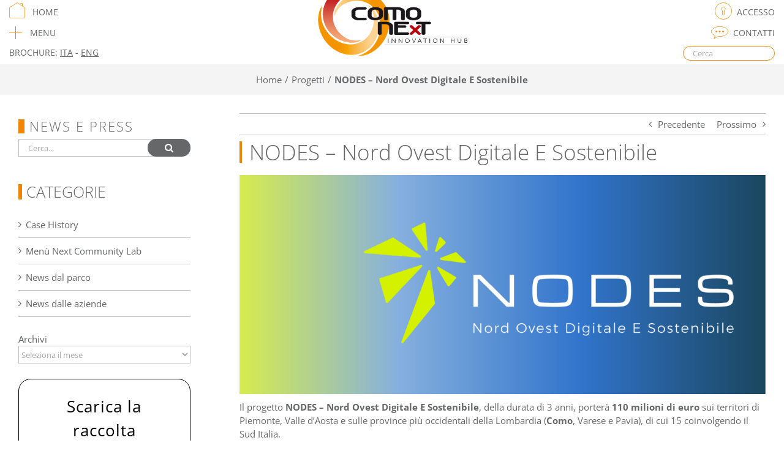

--- FILE ---
content_type: text/html; charset=UTF-8
request_url: https://www.comonext.it/progetti/nodes-nord-ovest-digitale-e-sostenibile/
body_size: 27073
content:
<!DOCTYPE html>
<html class="" lang="it-IT" prefix="og: http://ogp.me/ns# fb: http://ogp.me/ns/fb#">
<head>
	<meta http-equiv="X-UA-Compatible" content="IE=edge" />
	<meta http-equiv="Content-Type" content="text/html; charset=utf-8"/>
	<meta name="viewport" content="width=device-width, initial-scale=1" />
	<meta name='robots' content='index, follow, max-image-preview:large, max-snippet:-1, max-video-preview:-1' />
	<style>img:is([sizes="auto" i], [sizes^="auto," i]) { contain-intrinsic-size: 3000px 1500px }</style>
	<link rel="alternate" hreflang="it" href="https://www.comonext.it/progetti/nodes-nord-ovest-digitale-e-sostenibile/" />

	<!-- This site is optimized with the Yoast SEO plugin v26.3 - https://yoast.com/wordpress/plugins/seo/ -->
	<title>NODES – Nord Ovest Digitale E Sostenibile - ComoNExT</title>
	<meta name="description" content="ComoNExT fa parte dello spoke dell’Università dell’Insubria per favorire lo sviluppo di startup nel settore della cultura e del turismo, all’interno del progetto NODES – Nord Ovest Digitale e Sostenibile." />
	<link rel="canonical" href="https://www.comonext.it/progetti/nodes-nord-ovest-digitale-e-sostenibile/" />
	<meta property="og:locale" content="it_IT" />
	<meta property="og:type" content="article" />
	<meta property="og:title" content="NODES – Nord Ovest Digitale E Sostenibile - ComoNExT" />
	<meta property="og:description" content="ComoNExT fa parte dello spoke dell’Università dell’Insubria per favorire lo sviluppo di startup nel settore della cultura e del turismo, all’interno del progetto NODES – Nord Ovest Digitale e Sostenibile." />
	<meta property="og:url" content="https://www.comonext.it/progetti/nodes-nord-ovest-digitale-e-sostenibile/" />
	<meta property="og:site_name" content="ComoNExT" />
	<meta property="article:publisher" content="https://www.facebook.com/comonext/" />
	<meta property="article:modified_time" content="2023-04-06T15:05:17+00:00" />
	<meta property="og:image" content="https://www.comonext.it/wp-content/uploads/2022/07/NODES_rect.png" />
	<meta property="og:image:width" content="2401" />
	<meta property="og:image:height" content="1000" />
	<meta property="og:image:type" content="image/png" />
	<meta name="twitter:card" content="summary_large_image" />
	<meta name="twitter:site" content="@Comonext_" />
	<meta name="twitter:label1" content="Tempo di lettura stimato" />
	<meta name="twitter:data1" content="3 minuti" />
	<script type="application/ld+json" class="yoast-schema-graph">{"@context":"https://schema.org","@graph":[{"@type":"WebPage","@id":"https://www.comonext.it/progetti/nodes-nord-ovest-digitale-e-sostenibile/","url":"https://www.comonext.it/progetti/nodes-nord-ovest-digitale-e-sostenibile/","name":"NODES – Nord Ovest Digitale E Sostenibile - ComoNExT","isPartOf":{"@id":"https://www.comonext.it/#website"},"primaryImageOfPage":{"@id":"https://www.comonext.it/progetti/nodes-nord-ovest-digitale-e-sostenibile/#primaryimage"},"image":{"@id":"https://www.comonext.it/progetti/nodes-nord-ovest-digitale-e-sostenibile/#primaryimage"},"thumbnailUrl":"https://www.comonext.it/wp-content/uploads/2022/07/NODES_rect.png","datePublished":"2022-07-19T09:37:12+00:00","dateModified":"2023-04-06T15:05:17+00:00","description":"ComoNExT fa parte dello spoke dell’Università dell’Insubria per favorire lo sviluppo di startup nel settore della cultura e del turismo, all’interno del progetto NODES – Nord Ovest Digitale e Sostenibile.","breadcrumb":{"@id":"https://www.comonext.it/progetti/nodes-nord-ovest-digitale-e-sostenibile/#breadcrumb"},"inLanguage":"it-IT","potentialAction":[{"@type":"ReadAction","target":["https://www.comonext.it/progetti/nodes-nord-ovest-digitale-e-sostenibile/"]}]},{"@type":"ImageObject","inLanguage":"it-IT","@id":"https://www.comonext.it/progetti/nodes-nord-ovest-digitale-e-sostenibile/#primaryimage","url":"https://www.comonext.it/wp-content/uploads/2022/07/NODES_rect.png","contentUrl":"https://www.comonext.it/wp-content/uploads/2022/07/NODES_rect.png","width":2401,"height":1000,"caption":"Progetto NODES"},{"@type":"BreadcrumbList","@id":"https://www.comonext.it/progetti/nodes-nord-ovest-digitale-e-sostenibile/#breadcrumb","itemListElement":[{"@type":"ListItem","position":1,"name":"Home","item":"https://www.comonext.it/"},{"@type":"ListItem","position":2,"name":"Progetti","item":"https://www.comonext.it/progetti/"},{"@type":"ListItem","position":3,"name":"NODES – Nord Ovest Digitale E Sostenibile"}]},{"@type":"WebSite","@id":"https://www.comonext.it/#website","url":"https://www.comonext.it/","name":"ComoNExT","description":"Digital Innovation Hub","publisher":{"@id":"https://www.comonext.it/#organization"},"potentialAction":[{"@type":"SearchAction","target":{"@type":"EntryPoint","urlTemplate":"https://www.comonext.it/?s={search_term_string}"},"query-input":{"@type":"PropertyValueSpecification","valueRequired":true,"valueName":"search_term_string"}}],"inLanguage":"it-IT"},{"@type":"Organization","@id":"https://www.comonext.it/#organization","name":"ComoNExT Innovation Hub","url":"https://www.comonext.it/","logo":{"@type":"ImageObject","inLanguage":"it-IT","@id":"https://www.comonext.it/#/schema/logo/image/","url":"https://www.comonext.it/wp-content/uploads/2019/09/comonext.png","contentUrl":"https://www.comonext.it/wp-content/uploads/2019/09/comonext.png","width":400,"height":250,"caption":"ComoNExT Innovation Hub"},"image":{"@id":"https://www.comonext.it/#/schema/logo/image/"},"sameAs":["https://www.facebook.com/comonext/","https://x.com/Comonext_","https://www.instagram.com/comonext/","https://www.linkedin.com/company/comonext-innovation-hub","https://www.youtube.com/user/ComoNExT10","https://it.wikipedia.org/wiki/ComoNExT_-_Innovation_Hub"]}]}</script>
	<!-- / Yoast SEO plugin. -->


<link rel='dns-prefetch' href='//cdn.jsdelivr.net' />
<link rel='dns-prefetch' href='//www.google.com' />
<link rel="alternate" type="application/rss+xml" title="ComoNExT &raquo; Feed" href="https://www.comonext.it/feed/" />
		
		
		
									<meta name="description" content="Il progetto NODES – Nord Ovest Digitale E Sostenibile, della durata di 3 anni, porterà 110 milioni di euro sui territori di Piemonte, Valle d&#039;Aosta e sulle province più occidentali della Lombardia (Como, Varese e Pavia), di cui 15 coinvolgendo il Sud Italia.

Obiettivo dell&#039;iniziativa è aumentare la competitività delle industrie e degli enti di ricerca,"/>
				
		<meta property="og:locale" content="it_IT"/>
		<meta property="og:type" content="article"/>
		<meta property="og:site_name" content="ComoNExT"/>
		<meta property="og:title" content="NODES – Nord Ovest Digitale E Sostenibile - ComoNExT"/>
				<meta property="og:description" content="Il progetto NODES – Nord Ovest Digitale E Sostenibile, della durata di 3 anni, porterà 110 milioni di euro sui territori di Piemonte, Valle d&#039;Aosta e sulle province più occidentali della Lombardia (Como, Varese e Pavia), di cui 15 coinvolgendo il Sud Italia.

Obiettivo dell&#039;iniziativa è aumentare la competitività delle industrie e degli enti di ricerca,"/>
				<meta property="og:url" content="https://www.comonext.it/progetti/nodes-nord-ovest-digitale-e-sostenibile/"/>
													<meta property="article:modified_time" content="2023-04-06T15:05:17+01:00"/>
											<meta property="og:image" content="https://www.comonext.it/wp-content/uploads/2022/07/NODES_rect.png"/>
		<meta property="og:image:width" content="2401"/>
		<meta property="og:image:height" content="1000"/>
		<meta property="og:image:type" content="image/png"/>
				<script type="text/javascript">
/* <![CDATA[ */
window._wpemojiSettings = {"baseUrl":"https:\/\/s.w.org\/images\/core\/emoji\/16.0.1\/72x72\/","ext":".png","svgUrl":"https:\/\/s.w.org\/images\/core\/emoji\/16.0.1\/svg\/","svgExt":".svg","source":{"concatemoji":"https:\/\/www.comonext.it\/wp-includes\/js\/wp-emoji-release.min.js?ver=6.8.3"}};
/*! This file is auto-generated */
!function(s,n){var o,i,e;function c(e){try{var t={supportTests:e,timestamp:(new Date).valueOf()};sessionStorage.setItem(o,JSON.stringify(t))}catch(e){}}function p(e,t,n){e.clearRect(0,0,e.canvas.width,e.canvas.height),e.fillText(t,0,0);var t=new Uint32Array(e.getImageData(0,0,e.canvas.width,e.canvas.height).data),a=(e.clearRect(0,0,e.canvas.width,e.canvas.height),e.fillText(n,0,0),new Uint32Array(e.getImageData(0,0,e.canvas.width,e.canvas.height).data));return t.every(function(e,t){return e===a[t]})}function u(e,t){e.clearRect(0,0,e.canvas.width,e.canvas.height),e.fillText(t,0,0);for(var n=e.getImageData(16,16,1,1),a=0;a<n.data.length;a++)if(0!==n.data[a])return!1;return!0}function f(e,t,n,a){switch(t){case"flag":return n(e,"\ud83c\udff3\ufe0f\u200d\u26a7\ufe0f","\ud83c\udff3\ufe0f\u200b\u26a7\ufe0f")?!1:!n(e,"\ud83c\udde8\ud83c\uddf6","\ud83c\udde8\u200b\ud83c\uddf6")&&!n(e,"\ud83c\udff4\udb40\udc67\udb40\udc62\udb40\udc65\udb40\udc6e\udb40\udc67\udb40\udc7f","\ud83c\udff4\u200b\udb40\udc67\u200b\udb40\udc62\u200b\udb40\udc65\u200b\udb40\udc6e\u200b\udb40\udc67\u200b\udb40\udc7f");case"emoji":return!a(e,"\ud83e\udedf")}return!1}function g(e,t,n,a){var r="undefined"!=typeof WorkerGlobalScope&&self instanceof WorkerGlobalScope?new OffscreenCanvas(300,150):s.createElement("canvas"),o=r.getContext("2d",{willReadFrequently:!0}),i=(o.textBaseline="top",o.font="600 32px Arial",{});return e.forEach(function(e){i[e]=t(o,e,n,a)}),i}function t(e){var t=s.createElement("script");t.src=e,t.defer=!0,s.head.appendChild(t)}"undefined"!=typeof Promise&&(o="wpEmojiSettingsSupports",i=["flag","emoji"],n.supports={everything:!0,everythingExceptFlag:!0},e=new Promise(function(e){s.addEventListener("DOMContentLoaded",e,{once:!0})}),new Promise(function(t){var n=function(){try{var e=JSON.parse(sessionStorage.getItem(o));if("object"==typeof e&&"number"==typeof e.timestamp&&(new Date).valueOf()<e.timestamp+604800&&"object"==typeof e.supportTests)return e.supportTests}catch(e){}return null}();if(!n){if("undefined"!=typeof Worker&&"undefined"!=typeof OffscreenCanvas&&"undefined"!=typeof URL&&URL.createObjectURL&&"undefined"!=typeof Blob)try{var e="postMessage("+g.toString()+"("+[JSON.stringify(i),f.toString(),p.toString(),u.toString()].join(",")+"));",a=new Blob([e],{type:"text/javascript"}),r=new Worker(URL.createObjectURL(a),{name:"wpTestEmojiSupports"});return void(r.onmessage=function(e){c(n=e.data),r.terminate(),t(n)})}catch(e){}c(n=g(i,f,p,u))}t(n)}).then(function(e){for(var t in e)n.supports[t]=e[t],n.supports.everything=n.supports.everything&&n.supports[t],"flag"!==t&&(n.supports.everythingExceptFlag=n.supports.everythingExceptFlag&&n.supports[t]);n.supports.everythingExceptFlag=n.supports.everythingExceptFlag&&!n.supports.flag,n.DOMReady=!1,n.readyCallback=function(){n.DOMReady=!0}}).then(function(){return e}).then(function(){var e;n.supports.everything||(n.readyCallback(),(e=n.source||{}).concatemoji?t(e.concatemoji):e.wpemoji&&e.twemoji&&(t(e.twemoji),t(e.wpemoji)))}))}((window,document),window._wpemojiSettings);
/* ]]> */
</script>
<style id='wp-emoji-styles-inline-css' type='text/css'>

	img.wp-smiley, img.emoji {
		display: inline !important;
		border: none !important;
		box-shadow: none !important;
		height: 1em !important;
		width: 1em !important;
		margin: 0 0.07em !important;
		vertical-align: -0.1em !important;
		background: none !important;
		padding: 0 !important;
	}
</style>
<link rel='stylesheet' id='awsm-ead-public-css' href='https://www.comonext.it/wp-content/plugins/embed-any-document/css/embed-public.min.css?ver=2.7.8' type='text/css' media='all' />
<link rel='stylesheet' id='wpdm-fonticon-css' href='https://www.comonext.it/wp-content/plugins/download-manager/assets/wpdm-iconfont/css/wpdm-icons.css?ver=6.8.3' type='text/css' media='all' />
<link rel='stylesheet' id='wpdm-front-css' href='https://www.comonext.it/wp-content/plugins/download-manager/assets/css/front.min.css?ver=6.8.3' type='text/css' media='all' />
<link rel='stylesheet' id='image-map-pro-dist-css-css' href='https://www.comonext.it/wp-content/plugins/image-map-pro-wordpress/css/image-map-pro.min.css?ver=5.1.5' type='text/css' media='' />
<link rel='stylesheet' id='printomatic-css-css' href='https://www.comonext.it/wp-content/plugins/print-o-matic/css/style.css?ver=2.0' type='text/css' media='all' />
<link rel='stylesheet' id='dcwss-css' href='https://www.comonext.it/wp-content/plugins/wordpress-social-stream/css/dcwss.css?ver=6.8.3' type='text/css' media='all' />
<link rel='stylesheet' id='wpml-legacy-dropdown-click-0-css' href='//www.comonext.it/wp-content/plugins/sitepress-multilingual-cms/templates/language-switchers/legacy-dropdown-click/style.css?ver=1' type='text/css' media='all' />
<link rel='stylesheet' id='child-style-css' href='https://www.comonext.it/wp-content/themes/Avada-Child-Theme/style.css?ver=6.8.3' type='text/css' media='all' />
<link rel='stylesheet' id='fancybox-css' href='https://www.comonext.it/wp-content/plugins/easy-fancybox/fancybox/1.5.4/jquery.fancybox.min.css?ver=6.8.3' type='text/css' media='screen' />
<link rel='stylesheet' id='fusion-dynamic-css-css' href='https://www.comonext.it/wp-content/uploads/fusion-styles/093d0fb03d350d38c4d05e460370eef3.min.css?ver=3.13.3' type='text/css' media='all' />
<script type="text/javascript" src="https://www.comonext.it/wp-includes/js/jquery/jquery.min.js?ver=3.7.1" id="jquery-core-js"></script>
<script type="text/javascript" src="https://www.comonext.it/wp-includes/js/jquery/jquery-migrate.min.js?ver=3.4.1" id="jquery-migrate-js"></script>
<script type="text/javascript" src="https://www.comonext.it/wp-content/plugins/download-manager/assets/js/wpdm.min.js?ver=6.8.3" id="wpdm-frontend-js-js"></script>
<script type="text/javascript" id="wpdm-frontjs-js-extra">
/* <![CDATA[ */
var wpdm_url = {"home":"https:\/\/www.comonext.it\/","site":"https:\/\/www.comonext.it\/","ajax":"https:\/\/www.comonext.it\/wp-admin\/admin-ajax.php"};
var wpdm_js = {"spinner":"<i class=\"wpdm-icon wpdm-sun wpdm-spin\"><\/i>","client_id":"50c96aca31b1c7ab46575f0c8b399f8a"};
var wpdm_strings = {"pass_var":"Password verificata!","pass_var_q":"Fai clic sul seguente pulsante per avviare il download.","start_dl":"Avvia download"};
/* ]]> */
</script>
<script type="text/javascript" src="https://www.comonext.it/wp-content/plugins/download-manager/assets/js/front.min.js?ver=3.3.32" id="wpdm-frontjs-js"></script>
<script type="text/javascript" src="https://www.comonext.it/wp-content/plugins/nutsforpress-maintenance-mode//public/js/nfpmnm-script.js?ver=6.8.3" id="nfpmnm-script-js"></script>
<script type="text/javascript" src="https://www.comonext.it/wp-content/plugins/wordpress-social-stream/js/jquery.social.stream.wall.1.8.js?ver=6.8.3" id="dcwss-wall-js"></script>
<script type="text/javascript" src="https://www.comonext.it/wp-content/plugins/wordpress-social-stream/js/jquery.social.stream.1.6.2.min.js?ver=6.8.3" id="dcwss-js"></script>
<script type="text/javascript" src="//www.comonext.it/wp-content/plugins/sitepress-multilingual-cms/templates/language-switchers/legacy-dropdown-click/script.js?ver=1" id="wpml-legacy-dropdown-click-0-js"></script>
<link rel="https://api.w.org/" href="https://www.comonext.it/wp-json/" /><link rel="EditURI" type="application/rsd+xml" title="RSD" href="https://www.comonext.it/xmlrpc.php?rsd" />
<meta name="generator" content="WordPress 6.8.3" />
<link rel='shortlink' href='https://www.comonext.it/?p=11067' />
<link rel="alternate" title="oEmbed (JSON)" type="application/json+oembed" href="https://www.comonext.it/wp-json/oembed/1.0/embed?url=https%3A%2F%2Fwww.comonext.it%2Fprogetti%2Fnodes-nord-ovest-digitale-e-sostenibile%2F" />
<link rel="alternate" title="oEmbed (XML)" type="text/xml+oembed" href="https://www.comonext.it/wp-json/oembed/1.0/embed?url=https%3A%2F%2Fwww.comonext.it%2Fprogetti%2Fnodes-nord-ovest-digitale-e-sostenibile%2F&#038;format=xml" />
<meta name="generator" content="WPML ver:4.2.6 stt:27;" />

<!-- Google tag (gtag.js) --> <script async src=https://www.googletagmanager.com/gtag/js?id=G-B67BMEE7RZ></script> <script> window.dataLayer = window.dataLayer || []; function gtag(){dataLayer.push(arguments);} gtag('js', new Date()); gtag('config', 'G-B67BMEE7RZ'); </script>
<!-- Custom Styling Social Stream -->
<style type="text/css">
.stream li.dcsns-twitter .section-intro,.filter .f-twitter a:hover, .wall-outer .dcsns-toolbar .filter .f-twitter a.iso-active{background-color:#4ec2dc!important;}.stream li.dcsns-facebook .section-intro,.filter .f-facebook a:hover, .wall-outer .dcsns-toolbar .filter .f-facebook a.iso-active{background-color:#3b5998!important;}.stream li.dcsns-google .section-intro,.filter .f-google a:hover, .wall-outer .dcsns-toolbar .filter .f-google a.iso-active{background-color:#2d2d2d!important;}.stream li.dcsns-rss .section-intro,.filter .f-rss a:hover, .wall-outer .dcsns-toolbar .filter .f-rss a.iso-active{background-color:#FF9800!important;}.stream li.dcsns-flickr .section-intro,.filter .f-flickr a:hover, .wall-outer .dcsns-toolbar .filter .f-flickr a.iso-active{background-color:#f90784!important;}.stream li.dcsns-delicious .section-intro,.filter .f-delicious a:hover, .wall-outer .dcsns-toolbar .filter .f-delicious a.iso-active{background-color:#3271CB!important;}.stream li.dcsns-youtube .section-intro,.filter .f-youtube a:hover, .wall-outer .dcsns-toolbar .filter .f-youtube a.iso-active{background-color:#DF1F1C!important;}.stream li.dcsns-pinterest .section-intro,.filter .f-pinterest a:hover, .wall-outer .dcsns-toolbar .filter .f-pinterest a.iso-active{background-color:#CB2528!important;}.stream li.dcsns-lastfm .section-intro,.filter .f-lastfm a:hover, .wall-outer .dcsns-toolbar .filter .f-lastfm a.iso-active{background-color:#C90E12!important;}.stream li.dcsns-dribbble .section-intro,.filter .f-dribbble a:hover, .wall-outer .dcsns-toolbar .filter .f-dribbble a.iso-active{background-color:#F175A8!important;}.stream li.dcsns-vimeo .section-intro,.filter .f-vimeo a:hover, .wall-outer .dcsns-toolbar .filter .f-vimeo a.iso-active{background-color:#4EBAFF!important;}.stream li.dcsns-stumbleupon .section-intro,.filter .f-stumbleupon a:hover, .wall-outer .dcsns-toolbar .filter .f-stumbleupon a.iso-active{background-color:#EB4924!important;}.stream li.dcsns-deviantart .section-intro,.filter .f-deviantart a:hover, .wall-outer .dcsns-toolbar .filter .f-deviantart a.iso-active{background-color:#607365!important;}.stream li.dcsns-tumblr .section-intro,.filter .f-tumblr a:hover, .wall-outer .dcsns-toolbar .filter .f-tumblr a.iso-active{background-color:#385774!important;}.stream li.dcsns-instagram .section-intro,.filter .f-instagram a:hover, .wall-outer .dcsns-toolbar .filter .f-instagram a.iso-active{background-color:#f771ee!important;}.wall-outer .dcsns-toolbar .filter li a {background:#777;}.dcwss.dc-wall .stream li {width: 226px!important; margin: 0px 15px 15px 0px!important;}</style>
<style type="text/css" id="css-fb-visibility">@media screen and (max-width: 450px){.fusion-no-small-visibility{display:none !important;}body .sm-text-align-center{text-align:center !important;}body .sm-text-align-left{text-align:left !important;}body .sm-text-align-right{text-align:right !important;}body .sm-flex-align-center{justify-content:center !important;}body .sm-flex-align-flex-start{justify-content:flex-start !important;}body .sm-flex-align-flex-end{justify-content:flex-end !important;}body .sm-mx-auto{margin-left:auto !important;margin-right:auto !important;}body .sm-ml-auto{margin-left:auto !important;}body .sm-mr-auto{margin-right:auto !important;}body .fusion-absolute-position-small{position:absolute;top:auto;width:100%;}.awb-sticky.awb-sticky-small{ position: sticky; top: var(--awb-sticky-offset,0); }}@media screen and (min-width: 451px) and (max-width: 800px){.fusion-no-medium-visibility{display:none !important;}body .md-text-align-center{text-align:center !important;}body .md-text-align-left{text-align:left !important;}body .md-text-align-right{text-align:right !important;}body .md-flex-align-center{justify-content:center !important;}body .md-flex-align-flex-start{justify-content:flex-start !important;}body .md-flex-align-flex-end{justify-content:flex-end !important;}body .md-mx-auto{margin-left:auto !important;margin-right:auto !important;}body .md-ml-auto{margin-left:auto !important;}body .md-mr-auto{margin-right:auto !important;}body .fusion-absolute-position-medium{position:absolute;top:auto;width:100%;}.awb-sticky.awb-sticky-medium{ position: sticky; top: var(--awb-sticky-offset,0); }}@media screen and (min-width: 801px){.fusion-no-large-visibility{display:none !important;}body .lg-text-align-center{text-align:center !important;}body .lg-text-align-left{text-align:left !important;}body .lg-text-align-right{text-align:right !important;}body .lg-flex-align-center{justify-content:center !important;}body .lg-flex-align-flex-start{justify-content:flex-start !important;}body .lg-flex-align-flex-end{justify-content:flex-end !important;}body .lg-mx-auto{margin-left:auto !important;margin-right:auto !important;}body .lg-ml-auto{margin-left:auto !important;}body .lg-mr-auto{margin-right:auto !important;}body .fusion-absolute-position-large{position:absolute;top:auto;width:100%;}.awb-sticky.awb-sticky-large{ position: sticky; top: var(--awb-sticky-offset,0); }}</style><style type="text/css">.grecaptcha-badge {
    /*display: none;*/
}</style><link rel="icon" href="https://www.comonext.it/wp-content/uploads/2017/11/cropped-logo-COMONEXT_innovation-hub_30-cmyk-1-32x32.jpg" sizes="32x32" />
<link rel="icon" href="https://www.comonext.it/wp-content/uploads/2017/11/cropped-logo-COMONEXT_innovation-hub_30-cmyk-1-192x192.jpg" sizes="192x192" />
<link rel="apple-touch-icon" href="https://www.comonext.it/wp-content/uploads/2017/11/cropped-logo-COMONEXT_innovation-hub_30-cmyk-1-180x180.jpg" />
<meta name="msapplication-TileImage" content="https://www.comonext.it/wp-content/uploads/2017/11/cropped-logo-COMONEXT_innovation-hub_30-cmyk-1-270x270.jpg" />
		<script type="text/javascript">
			var doc = document.documentElement;
			doc.setAttribute( 'data-useragent', navigator.userAgent );
		</script>
		<meta name="generator" content="WordPress Download Manager 3.3.32" />
                <style>
        /* WPDM Link Template Styles */        </style>
                <style>

            :root {
                --color-primary: #4a8eff;
                --color-primary-rgb: 74, 142, 255;
                --color-primary-hover: #5998ff;
                --color-primary-active: #3281ff;
                --clr-sec: #6c757d;
                --clr-sec-rgb: 108, 117, 125;
                --clr-sec-hover: #6c757d;
                --clr-sec-active: #6c757d;
                --color-secondary: #6c757d;
                --color-secondary-rgb: 108, 117, 125;
                --color-secondary-hover: #6c757d;
                --color-secondary-active: #6c757d;
                --color-success: #018e11;
                --color-success-rgb: 1, 142, 17;
                --color-success-hover: #0aad01;
                --color-success-active: #0c8c01;
                --color-info: #2CA8FF;
                --color-info-rgb: 44, 168, 255;
                --color-info-hover: #2CA8FF;
                --color-info-active: #2CA8FF;
                --color-warning: #FFB236;
                --color-warning-rgb: 255, 178, 54;
                --color-warning-hover: #FFB236;
                --color-warning-active: #FFB236;
                --color-danger: #ff5062;
                --color-danger-rgb: 255, 80, 98;
                --color-danger-hover: #ff5062;
                --color-danger-active: #ff5062;
                --color-green: #30b570;
                --color-blue: #0073ff;
                --color-purple: #8557D3;
                --color-red: #ff5062;
                --color-muted: rgba(69, 89, 122, 0.6);
                --wpdm-font: "Sen", -apple-system, BlinkMacSystemFont, "Segoe UI", Roboto, Helvetica, Arial, sans-serif, "Apple Color Emoji", "Segoe UI Emoji", "Segoe UI Symbol";
            }

            .wpdm-download-link.btn.btn-primary {
                border-radius: 4px;
            }


        </style>
        
		
	<script type="text/javascript">
		var doc = document.documentElement;
		doc.setAttribute('data-useragent', navigator.userAgent);
	</script>

	<script id="Cookiebot" src="https://consent.cookiebot.com/uc.js" data-cbid="a30d219a-0a4e-473e-8016-20f2475da0be" data-blockingmode="auto" type="text/javascript"></script>
<link rel="stylesheet" href="/wp-content/themes/Avada-Child-Theme/site.css" type="text/css" media="all">
<script type="text/javascript" src="/wp-content/themes/Avada-Child-Theme/site.js"></script>	<script id="cookiesolution_script" charset="UTF-8" type="text/javascript" defer src="https://api.cookiesolution.com/dkr_cookie.js"></script>
</head>

<body class="wp-singular progetti-template-default single single-progetti postid-11067 wp-theme-Avada wp-child-theme-Avada-Child-Theme has-sidebar fusion-image-hovers fusion-pagination-sizing fusion-button_type-flat fusion-button_span-no fusion-button_gradient-linear avada-image-rollover-circle-yes avada-image-rollover-yes avada-image-rollover-direction-left fusion-body ltr no-tablet-sticky-header no-mobile-sticky-header avada-has-rev-slider-styles fusion-disable-outline fusion-sub-menu-fade mobile-logo-pos-center layout-wide-mode avada-has-boxed-modal-shadow-none layout-scroll-offset-full avada-has-zero-margin-offset-top fusion-top-header menu-text-align-center mobile-menu-design-modern fusion-show-pagination-text fusion-header-layout-v1 avada-responsive avada-footer-fx-none avada-menu-highlight-style-bar fusion-search-form-classic fusion-main-menu-search-dropdown fusion-avatar-square avada-sticky-shrinkage avada-dropdown-styles avada-blog-layout-large avada-blog-archive-layout-medium alternate avada-header-shadow-no avada-menu-icon-position-left avada-has-megamenu-shadow avada-has-mainmenu-dropdown-divider avada-has-main-nav-search-icon avada-has-titlebar-bar_and_content avada-has-slidingbar-widgets avada-has-slidingbar-position-top avada-slidingbar-toggle-style-triangle avada-has-slidingbar-sticky avada-has-pagination-padding avada-flyout-menu-direction-fade avada-ec-views-v1">
				<div id="wrapper" class="">
		<div id="home" style="position:relative;top:1px;"></div>
					<div id="slidingbar-area" class="slidingbar-area fusion-widget-area">
	<div id="slidingbar">
		<div class="fusion-row">
			<div class="fusion-columns row fusion-columns-1 columns columns-1">
																							<div class="cn-header-language-div fusion-column fusion-column-lastcol-lg-12 col-md-12 col-sm-12">
												</div>
						<div class="cn-header-login-div fusion-column fusion-column-lastcol-lg-12 col-md-12 col-sm-12">
							<div class="fusion-login-box fusion-login-box-1 fusion-login-box-login fusion-login-align-center fusion-login-field-layout-stacked" style="--awb-form-background-color:#f6f6f6;" id="cn_header_login_form"><form class="fusion-login-form" name="loginform" id="loginform" method="post" action="https://www.comonext.it/wp-login.php"><div class="fusion-login-fields"><div class="fusion-login-input-wrapper"><label class="fusion-hidden-content" for="user_login-1">Nome utente o Email</label><input type="text" name="log" placeholder="Nome utente o Email" value="" size="20" class="fusion-login-username input-text" id="user_login-1" /></div><div class="fusion-login-input-wrapper"><label class="fusion-hidden-content" for="user_pass-1">Password</label><input type="password" name="pwd" placeholder="Password" value="" size="20" class="fusion-login-password input-text" id="user_pass-1" /></div></div><div class="fusion-login-additional-content"><div class="fusion-login-submit-wrapper"><button class="fusion-login-button fusion-button button-default fusion-button-default-size fusion-login-button-no-fullwidth" type="submit" name="wp-submit">Accedi</button><input type="hidden" name="user-cookie" value="1" /><input type="hidden" name="redirect_to" value="https://www.comonext.it/area-riservata/" /><input type="hidden" name="fusion_login_box" value="true" /><input type="hidden" name="_wp_http_referer" value="/progetti/nodes-nord-ovest-digitale-e-sostenibile/" /><span class="fusion-login-nonce" style="display:none;"></span></div><div class="fusion-login-links"><a class="fusion-login-lost-passowrd" target="_self" href="https://www.comonext.it/wp-login.php?action=lostpassword">Password smarrita?</a></div></div></form></div>						</div>
																																																										<div class="fusion-clearfix"></div>
			</div>
		</div>
	</div>
	<div class="sb-toggle-wrapper">
		<a class="sb-toggle" href="#"><span class="screen-reader-text">Toggle SlidingBar Area</span></a>
	</div>
</div>
				
		
			<header class="fusion-header-wrapper">
				<div class="fusion-header-v1 fusion-logo-alignment fusion-logo-center fusion-sticky-menu- fusion-sticky-logo- fusion-mobile-logo-1  fusion-mobile-menu-design-modern">
					<div class="fusion-header-sticky-height"></div>
<div class="fusion-header">
    <div class="fusion-row cn-header-row">
        <div class="col-xs-6 cn-header-menu-toggle-div">
            <div class="cn-icons-inline cn-menu-home hidden-xs">
                <div class="cn-icons-img cn-menu-home-action">
                    <img src="/wp-content/themes/Avada-Child-Theme/imgs/home_icon.svg"/>
                </div>
                <div class="cn-icons-text cn-menu-home-action ">
                    &nbsp; HOME                </div>
            </div>

            <style>
                .cn-menu-toggle {display: block; width: auto; text-align:left; margin: 0px; padding: 0px !important; height: 34px; }
                .cn-icons-down {display: inline-block; padding-top: 2px;}
                .icon-menu-plus {display: inline-block; margin-bottom: -23px;}
                .icon-menu-plus-text { line-height: 28px; height: 30px; }
                .bar1 {width: 21px;}
                .bar3 {width: 21px;}
                .cn-search-header > form.searchform { width: 150px; margin: 0 auto; }
                .cn-header-search { height: 30px; padding-top: 3px; }
                .cn-header-language { height: 30px; line-height: 28px; font-size: 14px; }
                .header-search-input { border-color: #f08600 !important; height: 24px !important; }
                .cn-header-language { text-transform: uppercase; }
                .cn-icons-img.cn-menu-home-action { width: 26px; }

                /* Generico mobile */
                @media (max-width: 767px) {
                    .icon-menu-plus { display: none !important; }
                    .cn-menu-news, .cn-menu-contact, .cn-menu-login, .cn-menu-toggle, .cn-header-language {
                        height: 20px;
                        line-height: 20px;
                    }
                    .cn-header-menu-toggle-div { height: 70px; }
                    .cn-icons-down { padding: 0px; }
                    .cn-header-language { padding-top: 2px; }
                    .icon-menu-plus-text { line-height: 20px; height: 20px; }
                }

            </style>

            <div class="cn-menu-toggle">
                <div class="cn-icons-down">
                    <div class="icon-menu-plus">
                        <div class="bar1"></div>
                        <div class="bar3"></div>
                    </div>
                    <div class='icon-menu-plus-text'>MENU</div>
                </div>
            </div>
            <div class="cn-header-language force-left">
                BROCHURE: <a href="https://www.comonext.it/wp-content/uploads/2022/09/brochure2022_ComoNExT_ITA_web_pagsingole.pdf" target="_blank" style="text-decoration:underline;">ITA</a> - <a href="https://www.comonext.it/wp-content/uploads/2023/03/brochure_ComoNExT_ENG_WEB_pag-Singole2022.pdf" target="_blank" style="text-decoration:underline;">ENG</a><!-- &#8594;-->
            </div>
        </div>
        	<div class="fusion-logo" data-margin-top="0px" data-margin-bottom="31px" data-margin-left="0px" data-margin-right="0px">
			<a class="fusion-logo-link"  href="https://www.comonext.it/" >

						<!-- standard logo -->
			<img src="https://www.comonext.it/wp-content/uploads/2017/02/logo.png" srcset="https://www.comonext.it/wp-content/uploads/2017/02/logo.png 1x, https://www.comonext.it/wp-content/uploads/2017/02/logo@2x.png 2x" width="387" height="140" style="max-height:140px;height:auto;" alt="ComoNExT Logo" data-retina_logo_url="https://www.comonext.it/wp-content/uploads/2017/02/logo@2x.png" class="fusion-standard-logo" />

											<!-- mobile logo -->
				<img src="https://www.comonext.it/wp-content/uploads/2017/02/logo.png" srcset="https://www.comonext.it/wp-content/uploads/2017/02/logo.png 1x, https://www.comonext.it/wp-content/uploads/2017/02/logo@2x.png 2x" width="387" height="140" style="max-height:140px;height:auto;" alt="ComoNExT Logo" data-retina_logo_url="https://www.comonext.it/wp-content/uploads/2017/02/logo@2x.png" class="fusion-mobile-logo" />
			
					</a>
		</div>        <div class="col-xs-6 cn-header-menu-action-div">
            <div class="cn-icons-inline cn-menu-login">
                <div class="cn-icons-img cn-menu-login-action">
                    <img src="/wp-content/themes/Avada-Child-Theme/imgs/accesso.svg"/>
                </div>
                <div class="cn-icons-text cn-menu-login-action">
                    &nbsp;Accesso                </div>
            </div>
            <div class="cn-icons-inline cn-menu-contact">
                <div class="cn-icons-img cn-menu-contact-action">
                    <img src="/wp-content/themes/Avada-Child-Theme/imgs/contatti.svg"/>
                </div>
                <div class="cn-icons-text cn-menu-contact-action">
                    &nbsp;Contatti                </div>
            </div>
            <div class="cn-header-search">

                <div class="fusion-row cn-search-header hidden-xs">
                    <div class="col-sm-12 col-xs-12 cn-search-header" style='padding: 0px;'>
                        <form role="search" class="searchform" method="get" action="https://www.comonext.it/">
                            <div class="search-table">
                                <div class="search-field">
                                    <input class="header-search-input s" type="text" value="" name="s" placeholder="Cerca" />
                                </div>
                            </div>
                        </form>
                    </div>
                </div>

            </div>
        </div>
    </div>
</div>
<div id="cn_lightbox_menu" style="display: none">
    <div class="fusion-row cn-search-header hidden-sm hidden-md hidden-lg">
        <div class="col-sm-12 col-xs-12 cn-search-header">
            <form role="search" class="searchform" method="get" action="https://www.comonext.it/">
                <div class="search-table">
                    <div class="search-field">
                        <input type="text" value="" name="s" class="s" placeholder="Cerca" />
                    </div>
                    <div class="search-button">
                        <input type="submit" class="searchsubmit" value="Cerca" />
                    </div>
                </div>
            </form>
        </div>
    </div>
    <div class="fusion-row">
                <div class="col-xs-12 col-sm-12 col-md-4">
            <ul class="dkr-mega-menu">
                                <li class="mega-dkr-up mega-dkr-col-1">
                    <a class="mega-dkr-up mega-dkr-col-1" href="https://www.comonext.it/il-parco/">INNOVATION HUB</a>
                    <ul class='dkr-mega-menu'>                            <li class="dkr-mega-menu-child-elm  ">
                                <a class="dkr-mega-menu-child-elm " href="/il-parco/#cn_park_hub">Chi siamo</a>
                            </li>
                                                        <li class="dkr-mega-menu-child-elm  ">
                                <a class="dkr-mega-menu-child-elm " href="/il-parco/#cn_company_startup">Ospitiamo imprese innovative e startup</a>
                            </li>
                                                        <li class="dkr-mega-menu-child-elm  ">
                                <a class="dkr-mega-menu-child-elm " href="/il-parco/#cn_incubator_certified">Incubatore certificato</a>
                            </li>
                                                        <li class="dkr-mega-menu-child-elm  ">
                                <a class="dkr-mega-menu-child-elm " href="/il-parco/#cn_data_number">Dati e numeri</a>
                            </li>
                                                        <li class="dkr-mega-menu-child-elm  ">
                                <a class="dkr-mega-menu-child-elm " href="/il-parco/#cn_park_companies">Aziende nell'innovation hub</a>
                            </li>
                                                        <li class="dkr-mega-menu-child-elm  ">
                                <a class="dkr-mega-menu-child-elm " href="//www.comonext.it/il-parco/#cn_partnership">Partnership</a>
                            </li>
                                                        <li class="dkr-mega-menu-child-elm  ">
                                <a class="dkr-mega-menu-child-elm " href="/il-parco/#cn_history">Storia</a>
                            </li>
                                                        <li class="dkr-mega-menu-child-elm dkr-mega-menu-last ">
                                <a class="dkr-mega-menu-child-elm " href="/il-parco/#cn_gallery">Gallery</a>
                            </li>
                            </ul>                    </li>
                                    <li class="mega-dkr-up mega-dkr-col-1">
                    <a class="mega-dkr-up mega-dkr-col-1" href="https://www.comonext.it/le-persone/">LE PERSONE</a>
                    <ul class='dkr-mega-menu'>                            <li class="dkr-mega-menu-child-elm  ">
                                <a class="dkr-mega-menu-child-elm " href="/le-persone/#cn_governance">Governance</a>
                            </li>
                                                        <li class="dkr-mega-menu-child-elm  ">
                                <a class="dkr-mega-menu-child-elm " href="/le-persone/#cn_team">Team</a>
                            </li>
                                                        <li class="dkr-mega-menu-child-elm  ">
                                <a class="dkr-mega-menu-child-elm " href="/le-persone/#cn_trasparenza">Trasparenza</a>
                            </li>
                                                        <li class="dkr-mega-menu-child-elm dkr-mega-menu-last ">
                                <a class="dkr-mega-menu-child-elm " href="https://www.comonext.it/wp-content/uploads/2024/12/procedura-segnalazioni-DEF.pdf">Whistleblowing</a>
                            </li>
                            </ul>                    </li>
                                </ul>
        </div>
        <div class="col-xs-12 col-sm-12 col-md-4">
            <ul class="dkr-mega-menu">
                                    <li class="mega-dkr-up mega-dkr-col-2">
                        <a class="mega-dkr-up mega-dkr-col-2"
                           href="https://www.comonext.it/next-innovation/">NEXT INNOVATION®</a>
                                                    <ul class='dkr-mega-menu'>
                                                                    <li class="dkr-mega-menu-child-elm  ">
                                        <a class="dkr-mega-menu-child-elm "
                                           href="/next-innovation/#cn_context">Il contesto</a>
                                    </li>
                                                                        <li class="dkr-mega-menu-child-elm  ">
                                        <a class="dkr-mega-menu-child-elm "
                                           href="/next-innovation/#cn_next_innovation">Cos’è la NExT Innovation®</a>
                                    </li>
                                                                        <li class="dkr-mega-menu-child-elm dkr-mega-menu-last ">
                                        <a class="dkr-mega-menu-child-elm "
                                           href="/next-innovation/#cn_scope_action">Gli Ambiti d’azione della NExT Innovation®</a>
                                    </li>
                                                                </ul>
                                                </li>
                                        <li class="mega-dkr-up mega-dkr-col-2">
                        <a class="mega-dkr-up mega-dkr-col-2"
                           href="">SERVIZI ALLE IMPRESE</a>
                                                    <ul class='dkr-mega-menu'>
                                                                    <li class="dkr-mega-menu-child-elm  ">
                                        <a class="dkr-mega-menu-child-elm "
                                           href="https://www.comonext.it/servizi-innovazione/">Servizi di innovazione</a>
                                    </li>
                                                                        <li class="dkr-mega-menu-child-elm dkr-mega-menu-last ">
                                        <a class="dkr-mega-menu-child-elm "
                                           href="https://www.comonext.it/finanza-agevolata/">Innovation Financing</a>
                                    </li>
                                                                </ul>
                                                </li>
                                        <li class="mega-dkr-up mega-dkr-col-2">
                        <a class="mega-dkr-up mega-dkr-col-2"
                           href="https://www.comonext.it/laboratori/">LABORATORI COMONEXT</a>
                                                    <ul class='dkr-mega-menu'>
                                                                    <li class="dkr-mega-menu-child-elm  ">
                                        <a class="dkr-mega-menu-child-elm "
                                           href="/laboratori/#cn_fabbricadiffusa">Fabbrica Diffusa</a>
                                    </li>
                                                                        <li class="dkr-mega-menu-child-elm dkr-mega-menu-last ">
                                        <a class="dkr-mega-menu-child-elm "
                                           href="https://lab.cnexthub.com/">Next Marketing LAB</a>
                                    </li>
                                                                </ul>
                                                </li>
                                </ul>
        </div>
        <div class="col-xs-12 col-sm-12 col-md-4">
            <ul class="dkr-mega-menu">
                                <li class="mega-dkr-up mega-dkr-col-3">
                    <a class="mega-dkr-up mega-dkr-col-3" href="https://www.comonext.it/inclusive-incubation/">STARTUP</a>
                    <ul class='dkr-mega-menu'>                            <li class="dkr-mega-menu-child-elm  ">
                                <a class="dkr-mega-menu-child-elm "  href="/inclusive-incubation/">Inclusive incubation</a>
                            </li>
                                                        <li class="dkr-mega-menu-child-elm  ">
                                <a class="dkr-mega-menu-child-elm "  href="https://www.comonext.it/next-accelerator/">NExT Accelerator</a>
                            </li>
                                                        <li class="dkr-mega-menu-child-elm dkr-mega-menu-last ">
                                <a class="dkr-mega-menu-child-elm "  href="https://www.comonext.it/c-lab/">C.Lab</a>
                            </li>
                            </ul>                    </li>
                                    <li class="mega-dkr-up mega-dkr-col-3">
                    <a class="mega-dkr-up mega-dkr-col-3" href="https://www.comonext.it/formazione/">FORMAZIONE</a>
                    <ul class='dkr-mega-menu'>                            <li class="dkr-mega-menu-child-elm  ">
                                <a class="dkr-mega-menu-child-elm "  href="https://www.comonext.it/formazione/corsi-formazione/">Corsi di formazione</a>
                            </li>
                                                        <li class="dkr-mega-menu-child-elm  ">
                                <a class="dkr-mega-menu-child-elm "  href="https://www.comonext.it/formazione/corso-alta-formazione/">Corso Alta Formazione</a>
                            </li>
                                                        <li class="dkr-mega-menu-child-elm  ">
                                <a class="dkr-mega-menu-child-elm "  href="https://www.manufacturingacademy.it/">Manufacturing Academy</a>
                            </li>
                                                        <li class="dkr-mega-menu-child-elm dkr-mega-menu-last ">
                                <a class="dkr-mega-menu-child-elm "  href="https://www.comonext.it/formazione/carisma-e-stem/">Carisma e STEM</a>
                            </li>
                            </ul>                    </li>
                                    <li class="mega-dkr-up mega-dkr-col-3">
                    <a class="mega-dkr-up mega-dkr-col-3" href="https://www.comonext.it/insediarsi/">INSEDIARSI</a>
                    <ul class='dkr-mega-menu'>                            <li class="dkr-mega-menu-child-elm  ">
                                <a class="dkr-mega-menu-child-elm "  href="/insediarsi/#cn_settlement">Spazi e servizi</a>
                            </li>
                                                        <li class="dkr-mega-menu-child-elm dkr-mega-menu-last ">
                                <a class="dkr-mega-menu-child-elm "  href="/insediarsi/#cn_congress">Centro congressi</a>
                            </li>
                            </ul>                    </li>
                                    <li class="mega-dkr-up mega-dkr-col-3">
                    <a class="mega-dkr-up mega-dkr-col-3" href="#stay">COMUNICAZIONE</a>
                    <ul class='dkr-mega-menu'>                            <li class="dkr-mega-menu-child-elm  ">
                                <a class="dkr-mega-menu-child-elm "  href="https://www.comonext.it/rassegna-stampa/">Rassegna Stampa</a>
                            </li>
                                                        <li class="dkr-mega-menu-child-elm dkr-mega-menu-last ">
                                <a class="dkr-mega-menu-child-elm "  href="https://www.comonext.it/category/news-dal-parco/">News/Eventi</a>
                            </li>
                            </ul>                    </li>
                                </ul>

            

        </div>
            </div>
</div>
<script>
    jQuery(function () {
        jQuery(".cn-menu-home-action").on("click",function () {
            document.location.href ="/";
        });
        jQuery(".cn-menu-contact-action").on("click",function () {
            document.location.href ="https://www.comonext.it/contatti/";
        });
        jQuery(".cn-menu-news-action").on("click",function () {
            document.location.href ="/category/news-press/";
        });
    });

    /*menu newsletter nuovo*/

    var emailPicker;
    function validateEmail(email) {
        var re = /^(([^<>()\[\]\\.,;:\s@"]+(\.[^<>()\[\]\\.,;:\s@"]+)*)|(".+"))@((\[[0-9]{1,3}\.[0-9]{1,3}\.[0-9]{1,3}\.[0-9]{1,3}\])|(([a-zA-Z\-0-9]+\.)+[a-zA-Z]{2,}))$/;
        return re.test(email);
    }

    jQuery(document).ready(function () {
        jQuery("#submit_newsletter_button").click(function () {
            emailPicker = jQuery("#mailster-email-1").val();
            if(validateEmail(emailPicker)){
                jQuery(".mailster-form-fields").fadeOut('fast',function () {
                    jQuery(".button-newsletter-choice").show();
                });
            }else{
                alert("Il tuo indirizzo non è valido");
            }
        });

        jQuery(".button-private").click(function () {
            jQuery("#mailpoet_privato input.mailpoet_text").val(emailPicker);
            jQuery("#mailpoet_privato input.mailpoet_submit").trigger("click");
            jQuery(".button-newsletter-choice").hide();
            jQuery(".container-message-newsletter").show();
        });
        jQuery(".button-company").click(function () {
            jQuery("#mailpoet_azienda input.mailpoet_text").val(emailPicker);
            jQuery("#mailpoet_azienda input.mailpoet_submit").trigger("click");
            jQuery(".button-newsletter-choice").hide();
            jQuery(".container-message-newsletter").show();

        })


    });


</script>				</div>
				<div class="fusion-clearfix"></div>
			</header>
					
		<div id="sliders-container">
					</div>
						
					<section class="avada-page-titlebar-wrapper" aria-label="Barra Titolo Pagina">
	<div class="fusion-page-title-bar fusion-page-title-bar-none fusion-page-title-bar-center">
		<div class="fusion-page-title-row">
			<div class="fusion-page-title-wrapper">
				<div class="fusion-page-title-captions">

					
																		<div class="fusion-page-title-secondary">
								<nav class="fusion-breadcrumbs awb-yoast-breadcrumbs" aria-label="Breadcrumb"><ol class="awb-breadcrumb-list"><li class="fusion-breadcrumb-item awb-breadcrumb-sep awb-home" ><a href="https://www.comonext.it" class="fusion-breadcrumb-link"><span >Home</span></a></li><li class="fusion-breadcrumb-item awb-breadcrumb-sep" ><a href="https://www.comonext.it/progetti/" class="fusion-breadcrumb-link"><span >Progetti</span></a></li><li class="fusion-breadcrumb-item"  aria-current="page"><span  class="breadcrumb-leaf">NODES – Nord Ovest Digitale E Sostenibile</span></li></ol></nav>							</div>
											
				</div>

				
			</div>
		</div>
	</div>
</section>
		
		
		
						<div id="main" role="main" class="clearfix " style="">
			<div class="fusion-row" style="">

	<div id="content" style="float: right;" >
							<div class="single-navigation clearfix cn-post-top">
				<a href="https://www.comonext.it/progetti/smart/" rel="prev">Precedente</a>				<a href="https://www.comonext.it/progetti/vet-ear-roadmap/" rel="next">Prossimo</a>			</div>
				
					<article id="post-11067" class="post post-11067 progetti type-progetti status-publish has-post-thumbnail hentry progetti_categories-attivi">
													<div class="cn-article-title">
						<div class="cn-article-title-block">&nbsp;</div>
						<h2 class="entry-title fusion-post-title">NODES – Nord Ovest Digitale E Sostenibile</h2>						<div class="cn-article-title-data">
							1 Giugno 2022 |
							1 Giugno 2025													</div>
					</div>
				
																																			<div class="fusion-flexslider flexslider fusion-flexslider-loading post-slideshow fusion-post-slideshow">
								<ul class="slides">
																																																										<li>
																							<a href="https://www.comonext.it/wp-content/uploads/2022/07/NODES_rect.png" data-rel="iLightbox[gallery11067]" title="" data-title="NODES_rect" data-caption="" aria-label="NODES_rect">
													<span class="screen-reader-text">Ingrandisci immagine</span>
													<img width="2401" height="1000" src="https://www.comonext.it/wp-content/uploads/2022/07/NODES_rect.png" class="attachment-full size-full wp-post-image" alt="Progetto NODES" decoding="async" fetchpriority="high" srcset="https://www.comonext.it/wp-content/uploads/2022/07/NODES_rect-200x83.png 200w, https://www.comonext.it/wp-content/uploads/2022/07/NODES_rect-400x167.png 400w, https://www.comonext.it/wp-content/uploads/2022/07/NODES_rect-600x250.png 600w, https://www.comonext.it/wp-content/uploads/2022/07/NODES_rect-800x333.png 800w, https://www.comonext.it/wp-content/uploads/2022/07/NODES_rect-1200x500.png 1200w, https://www.comonext.it/wp-content/uploads/2022/07/NODES_rect.png 2401w" sizes="(max-width: 800px) 100vw, 1200px" />												</a>
																					</li>
																																																																																																																																																																																																																																																																															</ul>
							</div>
																						
				
				
				<div class="post-content cn-article-post">
					<p>Il progetto <strong>NODES – Nord Ovest Digitale E Sostenibile</strong>, della durata di 3 anni, porterà <strong>110 milioni di euro</strong> sui territori di Piemonte, Valle d&#8217;Aosta e sulle province più occidentali della Lombardia (<strong>Como</strong>, Varese e Pavia), di cui 15 coinvolgendo il Sud Italia.</p>
<p>Obiettivo dell&#8217;iniziativa è aumentare la <strong>competitività</strong> <strong>delle industrie e degli enti di ricerca</strong>, dando vita a un ecosistema a livello nazionale e internazionale che sia attrattivo per talenti altamente qualificati e investimenti privati. Il progetto è un’occasione di crescita per tutti i soggetti del territorio grazie alla messa a fattor comune delle migliori competenze a supporto di iniziative di <strong>ricerca e sviluppo, trasferimento tecnologico e formazione</strong>.</p>
<p>NODES si sviluppa in <strong>7 filiere di ricerca e industriali (“spoke”)</strong>: Industria 4.0 per la mobilità sostenibile e l&#8217;aerospazio, Sostenibilità industriale e green technologies, Industria del turismo e cultura, Montagna digitale e sostenibile, Industria della salute e silver economy, Agroindustria primaria e secondaria.</p>
<p>ComoNExT fa parte dello spoke 3 dell’<strong>Università dell’Insubria</strong> per favorire lo sviluppo di <b>progetti </b>nel settore della <strong>cultura, </strong>del <strong>turismo </strong>e della <strong>moda</strong>.</p>
<p><strong>ComoNExT</strong>, in qualità di incubatore certificato, è infatti parte di uno degli 11 Ecosistemi dell’Innovazione selezionati dal Ministero dell’Università e della Ricerca (MUR) per supportare la crescita sostenibile e inclusiva, nei rispettivi territori, nel campo della “doppia transizione” (digitale ed ecologica) attraverso la creazione di filiere di ricerca e industriali in sette settori legati alla <strong>Manifattura Avanzata</strong>.</p>
<p>Del budget complessivo del progetto, circa 54 milioni di euro saranno impiegati in <strong>“bandi a cascata”</strong> aperti anche a realtà imprenditoriali, moltiplicando quindi il numero di attori coinvolti e le competenze messe a sistema.</p>
<p>Il progetto si propone di sostenere l’<strong>innovazione</strong> su traiettorie tecnologiche a elevato potenziale per sviluppare da un lato <strong>nuovi prodotti e processi nelle PMI esistenti</strong>, stimolando processi di valorizzazione della ricerca e di trasferimento tecnologico e aumentandone la competitività anche a livello internazionale, dall’altro favorire la <strong>nascita di start-up e spin-off «Deep Tech»</strong> nei settori individuati, attraendo risorse economiche aggiuntive da fondi di Venture Capital. Per attuare questa collaborazione, si studieranno percorsi e <strong>strumenti di innovazione collaborativi</strong> tra start-up, PMI, Grandi Imprese e mondo della ricerca che siano <strong>innovativi, scalabili e replicabili</strong> anche a PNRR concluso.</p>
<p>Infine, grande attenzione sarà posta alla <strong>formazione di talenti</strong> e all’up-skilling e re-skilling del personale, con una formazione avanzata e attraverso approcci didattici innovativi, per un loro inserimento nel mondo produttivo. Focus specifici riguarderanno il coinvolgimento delle donne in ambito<strong> STEM</strong> e l’innovazione del ruolo del Dottorato di ricerca in ottica «industriale».</p>
<p>Capofila del progetto è il <strong>Politecnico di Torino</strong> unitamente a: Università degli studi di Torino, Università del Piemonte Orientale, Università degli Studi dell’Insubria, Università degli Studi di Pavia e Università della Valle d’Aosta. A loro volta gli Atenei, e l’Università degli Studi di Scienze Gastronomiche, si avvarranno di soggetti affiliati per la realizzazione delle attività di propria competenza.</p>
<p>Per maggiori informazioni sul progetto e sulla <strong>partecipazione ai bandi per le aziende</strong> puoi scrivere a <span style="color: #ff6600;"><strong><span style="text-decoration: underline;">progetti@comonext.it</span></strong></span></p>
<p>Sito del progetto NODES: <a href="https://www.ecs-nodes.eu/"><span style="text-decoration: underline;"><strong>https://www.ecs-nodes.eu/</strong></span></a></p>
									</div>

																													
																	</article>
					</div>
<aside id="sidebar" class="sidebar fusion-widget-area fusion-content-widget-area fusion-sidebar-left fusion-blogsidebar" style="float: left;" data="">
											
					<section id="search-2" class="widget-odd widget-first widget-1 cn-side-search widget widget_search"><div class="heading"><h4 class="widget-title">NEWS E PRESS</h4></div>		<form role="search" class="searchform fusion-search-form  fusion-search-form-classic" method="get" action="https://www.comonext.it/">
			<div class="fusion-search-form-content">

				
				<div class="fusion-search-field search-field">
					<label><span class="screen-reader-text">Cerca per:</span>
													<input type="search" value="" name="s" class="s" placeholder="Cerca..." required aria-required="true" aria-label="Cerca..."/>
											</label>
				</div>
				<div class="fusion-search-button search-button">
					<input type="submit" class="fusion-search-submit searchsubmit" aria-label="Cerca" value="&#xf002;" />
									</div>

				
			</div>


			
		</form>
		</section><section id="block-37" class="widget-odd widget-3 widget widget_block" style="border-style: solid;border-color:transparent;border-width:0px;"></section><section id="block-40" class="widget-even widget-4 widget widget_block widget_text">
<p></p>
</section><section id="block-42" class="widget-odd widget-5 widget widget_block"><p>			<h1 id="cn_labs" class="dkr-cn-shortcode-heading-title-wrapper" style="font-size: 25px; text-align: left;line-height:25px ;color: #666769;letter-spacing: 0;font-weight: 300">
			<div class="filled-rectangle filled-rectangle-h1" style="background-color:#f08600; width: 6px; height: 25px;"></div>&nbsp;CATEGORIE			</h1>
			</p>
</section><section id="block-35" class="widget-even widget-6 widget widget_block widget_categories"><ul class="wp-block-categories-list wp-block-categories">	<li class="cat-item cat-item-599"><a href="https://www.comonext.it/category/case-history/">Case History</a>
</li>
	<li class="cat-item cat-item-632"><a href="https://www.comonext.it/category/menu-next-community-lab/">Menù Next Community Lab</a>
</li>
	<li class="cat-item cat-item-5"><a href="https://www.comonext.it/category/news-dal-parco/">News dal parco</a>
</li>
	<li class="cat-item cat-item-6"><a href="https://www.comonext.it/category/news-dalle-aziende/">News dalle aziende</a>
</li>
</ul></section><section id="block-43" class="widget-odd widget-7 widget widget_block widget_archive"><div class="wp-block-archives-dropdown wp-block-archives"><label for="wp-block-archives-1" class="wp-block-archives__label">Archivi</label>
		<select id="wp-block-archives-1" name="archive-dropdown" onchange="document.location.href=this.options[this.selectedIndex].value;">
		<option value="">Seleziona il mese</option>	<option value='https://www.comonext.it/2025/11/'> Novembre 2025 &nbsp;(1)</option>
	<option value='https://www.comonext.it/2025/10/'> Ottobre 2025 &nbsp;(3)</option>
	<option value='https://www.comonext.it/2025/09/'> Settembre 2025 &nbsp;(3)</option>
	<option value='https://www.comonext.it/2025/08/'> Agosto 2025 &nbsp;(1)</option>
	<option value='https://www.comonext.it/2024/08/'> Agosto 2024 &nbsp;(1)</option>
	<option value='https://www.comonext.it/2023/11/'> Novembre 2023 &nbsp;(1)</option>
	<option value='https://www.comonext.it/2023/10/'> Ottobre 2023 &nbsp;(1)</option>
	<option value='https://www.comonext.it/2023/07/'> Luglio 2023 &nbsp;(1)</option>
	<option value='https://www.comonext.it/2023/04/'> Aprile 2023 &nbsp;(1)</option>
	<option value='https://www.comonext.it/2023/03/'> Marzo 2023 &nbsp;(2)</option>
	<option value='https://www.comonext.it/2023/02/'> Febbraio 2023 &nbsp;(1)</option>
	<option value='https://www.comonext.it/2022/12/'> Dicembre 2022 &nbsp;(3)</option>
	<option value='https://www.comonext.it/2022/11/'> Novembre 2022 &nbsp;(3)</option>
	<option value='https://www.comonext.it/2022/10/'> Ottobre 2022 &nbsp;(1)</option>
	<option value='https://www.comonext.it/2022/04/'> Aprile 2022 &nbsp;(1)</option>
	<option value='https://www.comonext.it/2022/02/'> Febbraio 2022 &nbsp;(1)</option>
	<option value='https://www.comonext.it/2021/09/'> Settembre 2021 &nbsp;(2)</option>
	<option value='https://www.comonext.it/2021/07/'> Luglio 2021 &nbsp;(1)</option>
	<option value='https://www.comonext.it/2021/05/'> Maggio 2021 &nbsp;(1)</option>
	<option value='https://www.comonext.it/2021/03/'> Marzo 2021 &nbsp;(1)</option>
	<option value='https://www.comonext.it/2021/01/'> Gennaio 2021 &nbsp;(1)</option>
	<option value='https://www.comonext.it/2020/11/'> Novembre 2020 &nbsp;(1)</option>
	<option value='https://www.comonext.it/2020/09/'> Settembre 2020 &nbsp;(2)</option>
	<option value='https://www.comonext.it/2020/07/'> Luglio 2020 &nbsp;(2)</option>
	<option value='https://www.comonext.it/2020/04/'> Aprile 2020 &nbsp;(1)</option>
	<option value='https://www.comonext.it/2020/02/'> Febbraio 2020 &nbsp;(2)</option>
	<option value='https://www.comonext.it/2020/01/'> Gennaio 2020 &nbsp;(1)</option>
	<option value='https://www.comonext.it/2019/07/'> Luglio 2019 &nbsp;(1)</option>
	<option value='https://www.comonext.it/2019/04/'> Aprile 2019 &nbsp;(1)</option>
	<option value='https://www.comonext.it/2018/06/'> Giugno 2018 &nbsp;(2)</option>
	<option value='https://www.comonext.it/2018/05/'> Maggio 2018 &nbsp;(3)</option>
	<option value='https://www.comonext.it/2018/04/'> Aprile 2018 &nbsp;(4)</option>
	<option value='https://www.comonext.it/2018/03/'> Marzo 2018 &nbsp;(2)</option>
	<option value='https://www.comonext.it/2018/02/'> Febbraio 2018 &nbsp;(3)</option>
	<option value='https://www.comonext.it/2018/01/'> Gennaio 2018 &nbsp;(7)</option>
	<option value='https://www.comonext.it/2017/12/'> Dicembre 2017 &nbsp;(2)</option>
	<option value='https://www.comonext.it/2017/11/'> Novembre 2017 &nbsp;(5)</option>
	<option value='https://www.comonext.it/2017/10/'> Ottobre 2017 &nbsp;(7)</option>
	<option value='https://www.comonext.it/2017/09/'> Settembre 2017 &nbsp;(7)</option>
	<option value='https://www.comonext.it/2017/07/'> Luglio 2017 &nbsp;(2)</option>
	<option value='https://www.comonext.it/2017/06/'> Giugno 2017 &nbsp;(2)</option>
	<option value='https://www.comonext.it/2017/05/'> Maggio 2017 &nbsp;(1)</option>
</select></div></section><section id="block-44" class="widget-even widget-last widget-8 widget widget_block" style="border-style: solid;border-color:transparent;border-width:0px;">  
  
  <div class="
    mailpoet_form_popup_overlay
      "></div>
  <div
    id="mailpoet_form_5"
    class="
      mailpoet_form
      mailpoet_form_shortcode
      mailpoet_form_position_
      mailpoet_form_animation_
    "
      >

    <style type="text/css">
     #mailpoet_form_5 .mailpoet_form {  }
#mailpoet_form_5 form { margin-bottom: 0; }
#mailpoet_form_5 p.mailpoet_form_paragraph.last { margin-bottom: 10px; }
#mailpoet_form_5 .mailpoet_column_with_background { padding: 10px; }
#mailpoet_form_5 .mailpoet_form_column:not(:first-child) { margin-left: 20px; }
#mailpoet_form_5 .mailpoet_paragraph { line-height: 20px; margin-bottom: 20px; }
#mailpoet_form_5 .mailpoet_segment_label, #mailpoet_form_5 .mailpoet_text_label, #mailpoet_form_5 .mailpoet_textarea_label, #mailpoet_form_5 .mailpoet_select_label, #mailpoet_form_5 .mailpoet_radio_label, #mailpoet_form_5 .mailpoet_checkbox_label, #mailpoet_form_5 .mailpoet_list_label, #mailpoet_form_5 .mailpoet_date_label { display: block; font-weight: normal; }
#mailpoet_form_5 .mailpoet_text, #mailpoet_form_5 .mailpoet_textarea, #mailpoet_form_5 .mailpoet_select, #mailpoet_form_5 .mailpoet_date_month, #mailpoet_form_5 .mailpoet_date_day, #mailpoet_form_5 .mailpoet_date_year, #mailpoet_form_5 .mailpoet_date { display: block; }
#mailpoet_form_5 .mailpoet_text, #mailpoet_form_5 .mailpoet_textarea { width: 200px; }
#mailpoet_form_5 .mailpoet_checkbox {  }
#mailpoet_form_5 .mailpoet_submit {  }
#mailpoet_form_5 .mailpoet_divider {  }
#mailpoet_form_5 .mailpoet_message {  }
#mailpoet_form_5 .mailpoet_form_loading { width: 30px; text-align: center; line-height: normal; }
#mailpoet_form_5 .mailpoet_form_loading > span { width: 5px; height: 5px; background-color: #5b5b5b; }#mailpoet_form_5{border: 1px solid #000000;border-radius: 20px;text-align: left;}#mailpoet_form_5 form.mailpoet_form {padding: 25px;}#mailpoet_form_5{width: 100%;}#mailpoet_form_5 .mailpoet_message {margin: 0; padding: 0 20px;}
        #mailpoet_form_5 .mailpoet_validate_success {color: #00d084}
        #mailpoet_form_5 input.parsley-success {color: #00d084}
        #mailpoet_form_5 select.parsley-success {color: #00d084}
        #mailpoet_form_5 textarea.parsley-success {color: #00d084}
      
        #mailpoet_form_5 .mailpoet_validate_error {color: #cf2e2e}
        #mailpoet_form_5 input.parsley-error {color: #cf2e2e}
        #mailpoet_form_5 select.parsley-error {color: #cf2e2e}
        #mailpoet_form_5 textarea.textarea.parsley-error {color: #cf2e2e}
        #mailpoet_form_5 .parsley-errors-list {color: #cf2e2e}
        #mailpoet_form_5 .parsley-required {color: #cf2e2e}
        #mailpoet_form_5 .parsley-custom-error-message {color: #cf2e2e}
      #mailpoet_form_5 .mailpoet_paragraph.last {margin-bottom: 0} @media (max-width: 500px) {#mailpoet_form_5 {background-image: none;}} @media (min-width: 500px) {#mailpoet_form_5 .last .mailpoet_paragraph:last-child {margin-bottom: 0}}  @media (max-width: 500px) {#mailpoet_form_5 .mailpoet_form_column:last-child .mailpoet_paragraph:last-child {margin-bottom: 0}} 
    </style>

    <form
      target="_self"
      method="post"
      action="https://www.comonext.it/wp-admin/admin-post.php?action=mailpoet_subscription_form"
      class="mailpoet_form mailpoet_form_form mailpoet_form_shortcode"
      novalidate
      data-delay=""
      data-exit-intent-enabled=""
      data-font-family=""
      data-cookie-expiration-time=""
    >
      <input type="hidden" name="data[form_id]" value="5" />
      <input type="hidden" name="token" value="c97b1025f4" />
      <input type="hidden" name="api_version" value="v1" />
      <input type="hidden" name="endpoint" value="subscribers" />
      <input type="hidden" name="mailpoet_method" value="subscribe" />

      <label class="mailpoet_hp_email_label" style="display: none !important;">Lascia questo campo vuoto<input type="email" name="data[email]"/></label><div class='mailpoet_form_columns_container'><div class="mailpoet_form_columns mailpoet_paragraph mailpoet_stack_on_mobile"><div class="mailpoet_form_column" style="flex-basis:100%;"><h1 class="mailpoet-heading  mailpoet-has-font-size" style="text-align: center; color: #000000; font-size: 26px; line-height: 1.5"><strong>Scarica la raccolta completa</strong></h1>
</div>
</div></div>
<p class="mailpoet_form_paragraph  mailpoet-has-font-size" style="text-align: center; color: #000000; font-size: 18px; line-height: 1.5">Inserisci la tua mail e leggi tutte le 25 storie di innovazione raccontate da ComoNExT</p>
<div class="mailpoet_paragraph "><input type="email" autocomplete="email" class="mailpoet_text" id="form_email_5" name="data[form_field_ZmU0ZmQ4YjMyM2E0X2VtYWls]" title="Indirizzo email" value="" style="width:100%;box-sizing:border-box;background-color:#ffffff;border-style:solid;border-radius:9px !important;border-width:1px;border-color:#313131;padding:11px;margin: 0 auto 0 0;font-family:&#039;Montserrat&#039;;font-size:16px;line-height:1.5;height:auto;" data-automation-id="form_email"  placeholder="Indirizzo email *" aria-label="Indirizzo email *" data-parsley-errors-container=".mailpoet_error_eblwq" data-parsley-required="true" required aria-required="true" data-parsley-minlength="6" data-parsley-maxlength="150" data-parsley-type-message="Questo valore dovrebbe essere un indirizzo email valido." data-parsley-required-message="Questo campo è obbligatorio."/><span class="mailpoet_error_eblwq"></span></div>
<div class='mailpoet_form_columns_container'><div class="mailpoet_form_columns mailpoet_paragraph mailpoet_stack_on_mobile"><div class="mailpoet_form_column"><div class="mailpoet_paragraph "><input type="text" autocomplete="given-name" class="mailpoet_text" id="form_first_name_5" name="data[form_field_YWQ5NTBiZTQ5ZWE1X2ZpcnN0X25hbWU=]" title="Nome" value="" style="width:100%;box-sizing:border-box;background-color:#ffffff;border-style:solid;border-radius:9px !important;border-width:1px;border-color:#313131;padding:11px;margin: 0 auto 0 0;font-family:&#039;Montserrat&#039;;font-size:16px;line-height:1.5;height:auto;" data-automation-id="form_first_name"  placeholder="Nome *" aria-label="Nome *" data-parsley-errors-container=".mailpoet_error_yo09e" data-parsley-names='[&quot;Specifica un nome valido.&quot;,&quot;Gli indirizzi nei nomi non sono ammessi: per favore, aggiungi il tuo nome.&quot;]' data-parsley-required="true" required aria-required="true" data-parsley-required-message="Questo campo è obbligatorio."/><span class="mailpoet_error_yo09e"></span></div>
</div>
<div class="mailpoet_form_column"><div class="mailpoet_paragraph "><input type="text" autocomplete="family-name" class="mailpoet_text" id="form_last_name_5" name="data[form_field_YzIyOWE1ZWFjMGQ2X2xhc3RfbmFtZQ==]" title="Cognome" value="" style="width:100%;box-sizing:border-box;background-color:#ffffff;border-style:solid;border-radius:9px !important;border-width:1px;border-color:#313131;padding:11px;margin: 0 auto 0 0;font-family:&#039;Montserrat&#039;;font-size:16px;line-height:1.5;height:auto;" data-automation-id="form_last_name"  placeholder="Cognome *" aria-label="Cognome *" data-parsley-errors-container=".mailpoet_error_1nwjk" data-parsley-names='[&quot;Specifica un nome valido.&quot;,&quot;Gli indirizzi nei nomi non sono ammessi: per favore, aggiungi il tuo nome.&quot;]' data-parsley-required="true" required aria-required="true" data-parsley-required-message="Questo campo è obbligatorio."/><span class="mailpoet_error_1nwjk"></span></div>
</div>
</div></div>
<div class="mailpoet_paragraph "><input type="text" autocomplete="on" class="mailpoet_text" id="form_1_5" name="data[cf_1]" title="Azienda/Ente" value="" style="width:100%;box-sizing:border-box;background-color:#ffffff;border-style:solid;border-radius:9px !important;border-width:1px;border-color:#313131;padding:11px;margin: 0 auto 0 0;font-family:&#039;Montserrat&#039;;font-size:16px;line-height:1.5;height:auto;"   placeholder="Azienda/Ente *" aria-label="Azienda/Ente *" data-parsley-errors-container=".mailpoet_error_qnrf9" data-parsley-required="true" required aria-required="true" data-parsley-required-message="Questo campo è obbligatorio."/><span class="mailpoet_error_qnrf9"></span></div>
<div class="mailpoet_paragraph "><input type="submit" class="mailpoet_submit" value="INVIA" data-automation-id="subscribe-submit-button" data-font-family='Montserrat' style="width:100%;box-sizing:border-box;background-color:#ab0000;border-style:solid;border-radius:10px !important;border-width:0px;border-color:#313131;padding:11px;margin: 0 auto 0 0;font-family:&#039;Montserrat&#039;;font-size:20px;line-height:1.5;height:auto;color:#ffffff;font-weight:bold;" /><span class="mailpoet_form_loading"><span class="mailpoet_bounce1"></span><span class="mailpoet_bounce2"></span><span class="mailpoet_bounce3"></span></span></div>
<p class="mailpoet_form_paragraph  mailpoet-has-font-size" style="text-align: left; font-size: 12px; line-height: 1.5"><em>Cliccando su INVIA autorizzi al trattamento dei tuoi dati personali. Qualora non venga fornito l'indirizzo di posta, non si potrà usufruire del servizio. Titolare dei dati raccolti è SVILUPPO COMO – ComoNExT SpA. Informativa ai sensi dell'art.13 del GDPR n. 679/2016. <a rel="noreferrer noopener" href="https://www.comonext.it/wp-content/uploads/2021/04/109-INFORMATIVA-PER-IL-SITO-INTERNET-INFORMATIVA-FORM-ver-6.pdf" target="_blank">Clicca qui</a> per leggere l'informativa completa e le finalità del servizio.</em></p>

      <div class="mailpoet_message">
        <p class="mailpoet_validate_success"
                style="display:none;"
                >Grazie per aver richiesto la raccolta delle storie di innovazione.

Ti abbiamo inviato una mail di conferma: controlla la tua casella di posta per scaricare il PDF.
        </p>
        <p class="mailpoet_validate_error"
                style="display:none;"
                >        </p>
      </div>
    </form>

      </div>

  
</section>			</aside>

</div>  <!-- fusion-row -->
</div>  <!-- #main -->




	
	<div class="fusion-footer">
							
			<footer role="contentinfo" class="fusion-footer-widget-area fusion-widget-area">
				<div class="fusion-row">
					<div class="fusion-columns fusion-columns-2 fusion-widget-area flexOnCell flexColReverse">
						
												
													<div class="col-lg-3 col-md-3 col-sm-12 flexOnCell centerChild">
								<section id="text-2" class="widget-odd widget-last widget-first widget-1 fusion-footer-widget-column widget widget_text" style="border-style: solid;border-color:transparent;border-width:0px;">			<div class="textwidget"><div class="cn-footer-social-div">
<p class="cn-footer-title">ComoNExT</p>
<p class="cn-footer-subtitle">INNOVATION HUB</h3>
<div class="fusion-person person fusion-person-left fusion-person-1 fusion-person-icon-top cn-footer-social" style="--awb-pic-style-color:#000000;--awb-pic-borderradius:0px;--awb-margin-top:0px;--awb-margin-right:0px;--awb-margin-bottom:0px;--awb-margin-left:0px;--awb-social-box-border-top:0px;--awb-social-box-border-right:0px;--awb-social-box-border-bottom:0px;--awb-social-box-border-left:0px;--awb-social-box-border-color:var(--awb-color3);--awb-social-box-border-color-hover:var(--awb-color4);--awb-social-box-colors-hover:rgba(232,232,232,0.8);--awb-social-icon-boxed-colors:#824919;--awb-social-icon-colors:#f08600;--awb-social-icon-colors-hover:rgba(190,189,189,0.8);"><div class="person-desc"><div class="person-author"><div class="person-author-wrapper"><span class="person-name"></span><span class="person-title"></span></div><div class="fusion-social-networks boxed-icons"><div class="fusion-social-networks-wrapper"><a class="fusion-social-network-icon fusion-tooltip fusion-instagram awb-icon-instagram custom" aria-label="fusion-instagram" href="https://www.instagram.com/comonext/" target="_blank" rel="noopener noreferrer" style="color:#f08600;background-color:#824919;border-color:var(--awb-color3);border-radius:50px;font-size:16px;padding:8px;" data-placement="top" data-title="Instagram" title="Instagram" data-toggle="tooltip"></a><a class="fusion-social-network-icon fusion-tooltip fusion-facebook awb-icon-facebook custom" aria-label="fusion-facebook" href="https://www.facebook.com/comonext/" target="_blank" rel="noopener noreferrer" style="color:#f08600;background-color:#824919;border-color:var(--awb-color3);border-radius:50px;font-size:16px;padding:8px;" data-placement="top" data-title="Facebook" title="Facebook" data-toggle="tooltip"></a><a class="fusion-social-network-icon fusion-tooltip fusion-youtube awb-icon-youtube custom" aria-label="fusion-youtube" href="https://www.youtube.com/user/ComoNExT10" target="_blank" rel="noopener noreferrer" style="color:#f08600;background-color:#824919;border-color:var(--awb-color3);border-radius:50px;font-size:16px;padding:8px;" data-placement="top" data-title="YouTube" title="YouTube" data-toggle="tooltip"></a><a class="fusion-social-network-icon fusion-tooltip fusion-linkedin awb-icon-linkedin custom" aria-label="fusion-linkedin" href="https://www.linkedin.com/company/comonext---parco-scientifico-tecnologico" target="_blank" rel="noopener noreferrer" style="color:#f08600;background-color:#824919;border-color:var(--awb-color3);border-radius:50px;font-size:16px;padding:8px;" data-placement="top" data-title="LinkedIn" title="LinkedIn" data-toggle="tooltip"></a></div></div></div><div class="person-content fusion-clearfix"> </div></div></div>
<p class="cn-footer-text">
<b>SVILUPPO COMO – ComoNExT SpA</b><br>
P. IVA 02984260139<br>
<br>
INNOVATION HUB<br>
Via Cavour, 2 - 22074 Lomazzo (Co)<br>
+39 02/36714<br>
<br>
VILLA DEL GRUMELLO<br>
Via per Cernobbio 11, 22100 Como<br>
+39 031/2287620<br><br>
© 2017 Tutti i diritti riservati. 
<a href="/privacy/" class="cn-link-footer">Privacy</a></p></div></div>
		<div style="clear:both;"></div></section>																								</div>
												
						<div class="col-lg-9 col-md-9 col-sm-12 flexOnCell flexCol centerChild">
																								<div class=" column-last col-lg-6 col-md-6 col-sm-6">
										<section id="media_image-3" class="widget-odd widget-last widget-first widget-1 fusion-footer-widget-column widget widget_media_image" style="border-style: solid;border-color:transparent;border-width:0px;"><img width="1920" height="845" src="https://www.comonext.it/wp-content/uploads/2024/01/Loghi-footer-ComoNExT_large.png" class="image wp-image-13723  attachment-full size-full" alt="" style="max-width: 100%; height: auto;" decoding="async" srcset="https://www.comonext.it/wp-content/uploads/2024/01/Loghi-footer-ComoNExT_large-200x88.png 200w, https://www.comonext.it/wp-content/uploads/2024/01/Loghi-footer-ComoNExT_large-300x132.png 300w, https://www.comonext.it/wp-content/uploads/2024/01/Loghi-footer-ComoNExT_large-400x176.png 400w, https://www.comonext.it/wp-content/uploads/2024/01/Loghi-footer-ComoNExT_large-600x264.png 600w, https://www.comonext.it/wp-content/uploads/2024/01/Loghi-footer-ComoNExT_large-768x338.png 768w, https://www.comonext.it/wp-content/uploads/2024/01/Loghi-footer-ComoNExT_large-800x352.png 800w, https://www.comonext.it/wp-content/uploads/2024/01/Loghi-footer-ComoNExT_large-1024x451.png 1024w, https://www.comonext.it/wp-content/uploads/2024/01/Loghi-footer-ComoNExT_large-1200x528.png 1200w, https://www.comonext.it/wp-content/uploads/2024/01/Loghi-footer-ComoNExT_large-1320x581.png 1320w, https://www.comonext.it/wp-content/uploads/2024/01/Loghi-footer-ComoNExT_large-1536x676.png 1536w, https://www.comonext.it/wp-content/uploads/2024/01/Loghi-footer-ComoNExT_large.png 1920w" sizes="(max-width: 1920px) 100vw, 1920px" /><div style="clear:both;"></div></section>																														</div>
																																																																																	</div>
						<div class="fusion-clearfix"></div>
					</div> <!-- fusion-columns -->
				</div> <!-- fusion-row -->
			</footer> <!-- fusion-footer-widget-area -->
		
							</div> <!-- fusion-footer -->
</div> <!-- wrapper -->

<a class="fusion-one-page-text-link fusion-page-load-link"></a>

<script type="text/javascript">var fusionNavIsCollapsed=function(e){var t,n;window.innerWidth<=e.getAttribute("data-breakpoint")?(e.classList.add("collapse-enabled"),e.classList.remove("awb-menu_desktop"),e.classList.contains("expanded")||window.dispatchEvent(new CustomEvent("fusion-mobile-menu-collapsed",{detail:{nav:e}})),(n=e.querySelectorAll(".menu-item-has-children.expanded")).length&&n.forEach((function(e){e.querySelector(".awb-menu__open-nav-submenu_mobile").setAttribute("aria-expanded","false")}))):(null!==e.querySelector(".menu-item-has-children.expanded .awb-menu__open-nav-submenu_click")&&e.querySelector(".menu-item-has-children.expanded .awb-menu__open-nav-submenu_click").click(),e.classList.remove("collapse-enabled"),e.classList.add("awb-menu_desktop"),null!==e.querySelector(".awb-menu__main-ul")&&e.querySelector(".awb-menu__main-ul").removeAttribute("style")),e.classList.add("no-wrapper-transition"),clearTimeout(t),t=setTimeout(()=>{e.classList.remove("no-wrapper-transition")},400),e.classList.remove("loading")},fusionRunNavIsCollapsed=function(){var e,t=document.querySelectorAll(".awb-menu");for(e=0;e<t.length;e++)fusionNavIsCollapsed(t[e])};function avadaGetScrollBarWidth(){var e,t,n,l=document.createElement("p");return l.style.width="100%",l.style.height="200px",(e=document.createElement("div")).style.position="absolute",e.style.top="0px",e.style.left="0px",e.style.visibility="hidden",e.style.width="200px",e.style.height="150px",e.style.overflow="hidden",e.appendChild(l),document.body.appendChild(e),t=l.offsetWidth,e.style.overflow="scroll",t==(n=l.offsetWidth)&&(n=e.clientWidth),document.body.removeChild(e),jQuery("html").hasClass("awb-scroll")&&10<t-n?10:t-n}fusionRunNavIsCollapsed(),window.addEventListener("fusion-resize-horizontal",fusionRunNavIsCollapsed);</script><script type="speculationrules">
{"prefetch":[{"source":"document","where":{"and":[{"href_matches":"\/*"},{"not":{"href_matches":["\/wp-*.php","\/wp-admin\/*","\/wp-content\/uploads\/*","\/wp-content\/*","\/wp-content\/plugins\/*","\/wp-content\/themes\/Avada-Child-Theme\/*","\/wp-content\/themes\/Avada\/*","\/*\\?(.+)"]}},{"not":{"selector_matches":"a[rel~=\"nofollow\"]"}},{"not":{"selector_matches":".no-prefetch, .no-prefetch a"}}]},"eagerness":"conservative"}]}
</script>
            <script>
                const abmsg = "We noticed an ad blocker. Consider whitelisting us to support the site ❤️";
                const abmsgd = "download";
                const iswpdmpropage = 0;
                jQuery(function($){

                    
                });
            </script>
            <div id="fb-root"></div>
            <link rel='stylesheet' id='mailpoet_public-css' href='https://www.comonext.it/wp-content/plugins/mailpoet/assets/dist/css/mailpoet-public.b1f0906e.css?ver=6.8.3' type='text/css' media='all' />
<link rel='stylesheet' id='mailpoet_custom_fonts_0-css' href='https://fonts.googleapis.com/css?family=Abril+FatFace%3A400%2C400i%2C700%2C700i%7CAlegreya%3A400%2C400i%2C700%2C700i%7CAlegreya+Sans%3A400%2C400i%2C700%2C700i%7CAmatic+SC%3A400%2C400i%2C700%2C700i%7CAnonymous+Pro%3A400%2C400i%2C700%2C700i%7CArchitects+Daughter%3A400%2C400i%2C700%2C700i%7CArchivo%3A400%2C400i%2C700%2C700i%7CArchivo+Narrow%3A400%2C400i%2C700%2C700i%7CAsap%3A400%2C400i%2C700%2C700i%7CBarlow%3A400%2C400i%2C700%2C700i%7CBioRhyme%3A400%2C400i%2C700%2C700i%7CBonbon%3A400%2C400i%2C700%2C700i%7CCabin%3A400%2C400i%2C700%2C700i%7CCairo%3A400%2C400i%2C700%2C700i%7CCardo%3A400%2C400i%2C700%2C700i%7CChivo%3A400%2C400i%2C700%2C700i%7CConcert+One%3A400%2C400i%2C700%2C700i%7CCormorant%3A400%2C400i%2C700%2C700i%7CCrimson+Text%3A400%2C400i%2C700%2C700i%7CEczar%3A400%2C400i%2C700%2C700i%7CExo+2%3A400%2C400i%2C700%2C700i%7CFira+Sans%3A400%2C400i%2C700%2C700i%7CFjalla+One%3A400%2C400i%2C700%2C700i%7CFrank+Ruhl+Libre%3A400%2C400i%2C700%2C700i%7CGreat+Vibes%3A400%2C400i%2C700%2C700i&#038;ver=6.8.3' type='text/css' media='all' />
<link rel='stylesheet' id='mailpoet_custom_fonts_1-css' href='https://fonts.googleapis.com/css?family=Heebo%3A400%2C400i%2C700%2C700i%7CIBM+Plex%3A400%2C400i%2C700%2C700i%7CInconsolata%3A400%2C400i%2C700%2C700i%7CIndie+Flower%3A400%2C400i%2C700%2C700i%7CInknut+Antiqua%3A400%2C400i%2C700%2C700i%7CInter%3A400%2C400i%2C700%2C700i%7CKarla%3A400%2C400i%2C700%2C700i%7CLibre+Baskerville%3A400%2C400i%2C700%2C700i%7CLibre+Franklin%3A400%2C400i%2C700%2C700i%7CMontserrat%3A400%2C400i%2C700%2C700i%7CNeuton%3A400%2C400i%2C700%2C700i%7CNotable%3A400%2C400i%2C700%2C700i%7CNothing+You+Could+Do%3A400%2C400i%2C700%2C700i%7CNoto+Sans%3A400%2C400i%2C700%2C700i%7CNunito%3A400%2C400i%2C700%2C700i%7COld+Standard+TT%3A400%2C400i%2C700%2C700i%7COxygen%3A400%2C400i%2C700%2C700i%7CPacifico%3A400%2C400i%2C700%2C700i%7CPoppins%3A400%2C400i%2C700%2C700i%7CProza+Libre%3A400%2C400i%2C700%2C700i%7CPT+Sans%3A400%2C400i%2C700%2C700i%7CPT+Serif%3A400%2C400i%2C700%2C700i%7CRakkas%3A400%2C400i%2C700%2C700i%7CReenie+Beanie%3A400%2C400i%2C700%2C700i%7CRoboto+Slab%3A400%2C400i%2C700%2C700i&#038;ver=6.8.3' type='text/css' media='all' />
<link rel='stylesheet' id='mailpoet_custom_fonts_2-css' href='https://fonts.googleapis.com/css?family=Ropa+Sans%3A400%2C400i%2C700%2C700i%7CRubik%3A400%2C400i%2C700%2C700i%7CShadows+Into+Light%3A400%2C400i%2C700%2C700i%7CSpace+Mono%3A400%2C400i%2C700%2C700i%7CSpectral%3A400%2C400i%2C700%2C700i%7CSue+Ellen+Francisco%3A400%2C400i%2C700%2C700i%7CTitillium+Web%3A400%2C400i%2C700%2C700i%7CUbuntu%3A400%2C400i%2C700%2C700i%7CVarela%3A400%2C400i%2C700%2C700i%7CVollkorn%3A400%2C400i%2C700%2C700i%7CWork+Sans%3A400%2C400i%2C700%2C700i%7CYatra+One%3A400%2C400i%2C700%2C700i&#038;ver=6.8.3' type='text/css' media='all' />
<style id='global-styles-inline-css' type='text/css'>
:root{--wp--preset--aspect-ratio--square: 1;--wp--preset--aspect-ratio--4-3: 4/3;--wp--preset--aspect-ratio--3-4: 3/4;--wp--preset--aspect-ratio--3-2: 3/2;--wp--preset--aspect-ratio--2-3: 2/3;--wp--preset--aspect-ratio--16-9: 16/9;--wp--preset--aspect-ratio--9-16: 9/16;--wp--preset--color--black: #000000;--wp--preset--color--cyan-bluish-gray: #abb8c3;--wp--preset--color--white: #ffffff;--wp--preset--color--pale-pink: #f78da7;--wp--preset--color--vivid-red: #cf2e2e;--wp--preset--color--luminous-vivid-orange: #ff6900;--wp--preset--color--luminous-vivid-amber: #fcb900;--wp--preset--color--light-green-cyan: #7bdcb5;--wp--preset--color--vivid-green-cyan: #00d084;--wp--preset--color--pale-cyan-blue: #8ed1fc;--wp--preset--color--vivid-cyan-blue: #0693e3;--wp--preset--color--vivid-purple: #9b51e0;--wp--preset--color--awb-color-1: #ffffff;--wp--preset--color--awb-color-2: #f6f6f6;--wp--preset--color--awb-color-3: #c0c1c2;--wp--preset--color--awb-color-4: #ff9800;--wp--preset--color--awb-color-5: #f05858;--wp--preset--color--awb-color-6: #747474;--wp--preset--color--awb-color-7: #666769;--wp--preset--color--awb-color-8: #333333;--wp--preset--color--awb-color-custom-10: #b5101d;--wp--preset--color--awb-color-custom-11: #ebeaea;--wp--preset--color--awb-color-custom-12: #e3e4e4;--wp--preset--color--awb-color-custom-13: #f08600;--wp--preset--color--awb-color-custom-14: #e8e8e8;--wp--preset--color--awb-color-custom-15: #f9f9f9;--wp--preset--color--awb-color-custom-16: #bebdbd;--wp--preset--color--awb-color-custom-17: #f8f8f8;--wp--preset--color--awb-color-custom-18: rgba(235,234,234,0.8);--wp--preset--gradient--vivid-cyan-blue-to-vivid-purple: linear-gradient(135deg,rgba(6,147,227,1) 0%,rgb(155,81,224) 100%);--wp--preset--gradient--light-green-cyan-to-vivid-green-cyan: linear-gradient(135deg,rgb(122,220,180) 0%,rgb(0,208,130) 100%);--wp--preset--gradient--luminous-vivid-amber-to-luminous-vivid-orange: linear-gradient(135deg,rgba(252,185,0,1) 0%,rgba(255,105,0,1) 100%);--wp--preset--gradient--luminous-vivid-orange-to-vivid-red: linear-gradient(135deg,rgba(255,105,0,1) 0%,rgb(207,46,46) 100%);--wp--preset--gradient--very-light-gray-to-cyan-bluish-gray: linear-gradient(135deg,rgb(238,238,238) 0%,rgb(169,184,195) 100%);--wp--preset--gradient--cool-to-warm-spectrum: linear-gradient(135deg,rgb(74,234,220) 0%,rgb(151,120,209) 20%,rgb(207,42,186) 40%,rgb(238,44,130) 60%,rgb(251,105,98) 80%,rgb(254,248,76) 100%);--wp--preset--gradient--blush-light-purple: linear-gradient(135deg,rgb(255,206,236) 0%,rgb(152,150,240) 100%);--wp--preset--gradient--blush-bordeaux: linear-gradient(135deg,rgb(254,205,165) 0%,rgb(254,45,45) 50%,rgb(107,0,62) 100%);--wp--preset--gradient--luminous-dusk: linear-gradient(135deg,rgb(255,203,112) 0%,rgb(199,81,192) 50%,rgb(65,88,208) 100%);--wp--preset--gradient--pale-ocean: linear-gradient(135deg,rgb(255,245,203) 0%,rgb(182,227,212) 50%,rgb(51,167,181) 100%);--wp--preset--gradient--electric-grass: linear-gradient(135deg,rgb(202,248,128) 0%,rgb(113,206,126) 100%);--wp--preset--gradient--midnight: linear-gradient(135deg,rgb(2,3,129) 0%,rgb(40,116,252) 100%);--wp--preset--font-size--small: 11.25px;--wp--preset--font-size--medium: 20px;--wp--preset--font-size--large: 22.5px;--wp--preset--font-size--x-large: 42px;--wp--preset--font-size--normal: 15px;--wp--preset--font-size--xlarge: 30px;--wp--preset--font-size--huge: 45px;--wp--preset--spacing--20: 0.44rem;--wp--preset--spacing--30: 0.67rem;--wp--preset--spacing--40: 1rem;--wp--preset--spacing--50: 1.5rem;--wp--preset--spacing--60: 2.25rem;--wp--preset--spacing--70: 3.38rem;--wp--preset--spacing--80: 5.06rem;--wp--preset--shadow--natural: 6px 6px 9px rgba(0, 0, 0, 0.2);--wp--preset--shadow--deep: 12px 12px 50px rgba(0, 0, 0, 0.4);--wp--preset--shadow--sharp: 6px 6px 0px rgba(0, 0, 0, 0.2);--wp--preset--shadow--outlined: 6px 6px 0px -3px rgba(255, 255, 255, 1), 6px 6px rgba(0, 0, 0, 1);--wp--preset--shadow--crisp: 6px 6px 0px rgba(0, 0, 0, 1);}:where(.is-layout-flex){gap: 0.5em;}:where(.is-layout-grid){gap: 0.5em;}body .is-layout-flex{display: flex;}.is-layout-flex{flex-wrap: wrap;align-items: center;}.is-layout-flex > :is(*, div){margin: 0;}body .is-layout-grid{display: grid;}.is-layout-grid > :is(*, div){margin: 0;}:where(.wp-block-columns.is-layout-flex){gap: 2em;}:where(.wp-block-columns.is-layout-grid){gap: 2em;}:where(.wp-block-post-template.is-layout-flex){gap: 1.25em;}:where(.wp-block-post-template.is-layout-grid){gap: 1.25em;}.has-black-color{color: var(--wp--preset--color--black) !important;}.has-cyan-bluish-gray-color{color: var(--wp--preset--color--cyan-bluish-gray) !important;}.has-white-color{color: var(--wp--preset--color--white) !important;}.has-pale-pink-color{color: var(--wp--preset--color--pale-pink) !important;}.has-vivid-red-color{color: var(--wp--preset--color--vivid-red) !important;}.has-luminous-vivid-orange-color{color: var(--wp--preset--color--luminous-vivid-orange) !important;}.has-luminous-vivid-amber-color{color: var(--wp--preset--color--luminous-vivid-amber) !important;}.has-light-green-cyan-color{color: var(--wp--preset--color--light-green-cyan) !important;}.has-vivid-green-cyan-color{color: var(--wp--preset--color--vivid-green-cyan) !important;}.has-pale-cyan-blue-color{color: var(--wp--preset--color--pale-cyan-blue) !important;}.has-vivid-cyan-blue-color{color: var(--wp--preset--color--vivid-cyan-blue) !important;}.has-vivid-purple-color{color: var(--wp--preset--color--vivid-purple) !important;}.has-black-background-color{background-color: var(--wp--preset--color--black) !important;}.has-cyan-bluish-gray-background-color{background-color: var(--wp--preset--color--cyan-bluish-gray) !important;}.has-white-background-color{background-color: var(--wp--preset--color--white) !important;}.has-pale-pink-background-color{background-color: var(--wp--preset--color--pale-pink) !important;}.has-vivid-red-background-color{background-color: var(--wp--preset--color--vivid-red) !important;}.has-luminous-vivid-orange-background-color{background-color: var(--wp--preset--color--luminous-vivid-orange) !important;}.has-luminous-vivid-amber-background-color{background-color: var(--wp--preset--color--luminous-vivid-amber) !important;}.has-light-green-cyan-background-color{background-color: var(--wp--preset--color--light-green-cyan) !important;}.has-vivid-green-cyan-background-color{background-color: var(--wp--preset--color--vivid-green-cyan) !important;}.has-pale-cyan-blue-background-color{background-color: var(--wp--preset--color--pale-cyan-blue) !important;}.has-vivid-cyan-blue-background-color{background-color: var(--wp--preset--color--vivid-cyan-blue) !important;}.has-vivid-purple-background-color{background-color: var(--wp--preset--color--vivid-purple) !important;}.has-black-border-color{border-color: var(--wp--preset--color--black) !important;}.has-cyan-bluish-gray-border-color{border-color: var(--wp--preset--color--cyan-bluish-gray) !important;}.has-white-border-color{border-color: var(--wp--preset--color--white) !important;}.has-pale-pink-border-color{border-color: var(--wp--preset--color--pale-pink) !important;}.has-vivid-red-border-color{border-color: var(--wp--preset--color--vivid-red) !important;}.has-luminous-vivid-orange-border-color{border-color: var(--wp--preset--color--luminous-vivid-orange) !important;}.has-luminous-vivid-amber-border-color{border-color: var(--wp--preset--color--luminous-vivid-amber) !important;}.has-light-green-cyan-border-color{border-color: var(--wp--preset--color--light-green-cyan) !important;}.has-vivid-green-cyan-border-color{border-color: var(--wp--preset--color--vivid-green-cyan) !important;}.has-pale-cyan-blue-border-color{border-color: var(--wp--preset--color--pale-cyan-blue) !important;}.has-vivid-cyan-blue-border-color{border-color: var(--wp--preset--color--vivid-cyan-blue) !important;}.has-vivid-purple-border-color{border-color: var(--wp--preset--color--vivid-purple) !important;}.has-vivid-cyan-blue-to-vivid-purple-gradient-background{background: var(--wp--preset--gradient--vivid-cyan-blue-to-vivid-purple) !important;}.has-light-green-cyan-to-vivid-green-cyan-gradient-background{background: var(--wp--preset--gradient--light-green-cyan-to-vivid-green-cyan) !important;}.has-luminous-vivid-amber-to-luminous-vivid-orange-gradient-background{background: var(--wp--preset--gradient--luminous-vivid-amber-to-luminous-vivid-orange) !important;}.has-luminous-vivid-orange-to-vivid-red-gradient-background{background: var(--wp--preset--gradient--luminous-vivid-orange-to-vivid-red) !important;}.has-very-light-gray-to-cyan-bluish-gray-gradient-background{background: var(--wp--preset--gradient--very-light-gray-to-cyan-bluish-gray) !important;}.has-cool-to-warm-spectrum-gradient-background{background: var(--wp--preset--gradient--cool-to-warm-spectrum) !important;}.has-blush-light-purple-gradient-background{background: var(--wp--preset--gradient--blush-light-purple) !important;}.has-blush-bordeaux-gradient-background{background: var(--wp--preset--gradient--blush-bordeaux) !important;}.has-luminous-dusk-gradient-background{background: var(--wp--preset--gradient--luminous-dusk) !important;}.has-pale-ocean-gradient-background{background: var(--wp--preset--gradient--pale-ocean) !important;}.has-electric-grass-gradient-background{background: var(--wp--preset--gradient--electric-grass) !important;}.has-midnight-gradient-background{background: var(--wp--preset--gradient--midnight) !important;}.has-small-font-size{font-size: var(--wp--preset--font-size--small) !important;}.has-medium-font-size{font-size: var(--wp--preset--font-size--medium) !important;}.has-large-font-size{font-size: var(--wp--preset--font-size--large) !important;}.has-x-large-font-size{font-size: var(--wp--preset--font-size--x-large) !important;}
:where(.wp-block-post-template.is-layout-flex){gap: 1.25em;}:where(.wp-block-post-template.is-layout-grid){gap: 1.25em;}
:where(.wp-block-columns.is-layout-flex){gap: 2em;}:where(.wp-block-columns.is-layout-grid){gap: 2em;}
:root :where(.wp-block-pullquote){font-size: 1.5em;line-height: 1.6;}
</style>
<link rel='stylesheet' id='wp-block-library-css' href='https://www.comonext.it/wp-includes/css/dist/block-library/style.min.css?ver=6.8.3' type='text/css' media='all' />
<style id='wp-block-library-theme-inline-css' type='text/css'>
.wp-block-audio :where(figcaption){color:#555;font-size:13px;text-align:center}.is-dark-theme .wp-block-audio :where(figcaption){color:#ffffffa6}.wp-block-audio{margin:0 0 1em}.wp-block-code{border:1px solid #ccc;border-radius:4px;font-family:Menlo,Consolas,monaco,monospace;padding:.8em 1em}.wp-block-embed :where(figcaption){color:#555;font-size:13px;text-align:center}.is-dark-theme .wp-block-embed :where(figcaption){color:#ffffffa6}.wp-block-embed{margin:0 0 1em}.blocks-gallery-caption{color:#555;font-size:13px;text-align:center}.is-dark-theme .blocks-gallery-caption{color:#ffffffa6}:root :where(.wp-block-image figcaption){color:#555;font-size:13px;text-align:center}.is-dark-theme :root :where(.wp-block-image figcaption){color:#ffffffa6}.wp-block-image{margin:0 0 1em}.wp-block-pullquote{border-bottom:4px solid;border-top:4px solid;color:currentColor;margin-bottom:1.75em}.wp-block-pullquote cite,.wp-block-pullquote footer,.wp-block-pullquote__citation{color:currentColor;font-size:.8125em;font-style:normal;text-transform:uppercase}.wp-block-quote{border-left:.25em solid;margin:0 0 1.75em;padding-left:1em}.wp-block-quote cite,.wp-block-quote footer{color:currentColor;font-size:.8125em;font-style:normal;position:relative}.wp-block-quote:where(.has-text-align-right){border-left:none;border-right:.25em solid;padding-left:0;padding-right:1em}.wp-block-quote:where(.has-text-align-center){border:none;padding-left:0}.wp-block-quote.is-large,.wp-block-quote.is-style-large,.wp-block-quote:where(.is-style-plain){border:none}.wp-block-search .wp-block-search__label{font-weight:700}.wp-block-search__button{border:1px solid #ccc;padding:.375em .625em}:where(.wp-block-group.has-background){padding:1.25em 2.375em}.wp-block-separator.has-css-opacity{opacity:.4}.wp-block-separator{border:none;border-bottom:2px solid;margin-left:auto;margin-right:auto}.wp-block-separator.has-alpha-channel-opacity{opacity:1}.wp-block-separator:not(.is-style-wide):not(.is-style-dots){width:100px}.wp-block-separator.has-background:not(.is-style-dots){border-bottom:none;height:1px}.wp-block-separator.has-background:not(.is-style-wide):not(.is-style-dots){height:2px}.wp-block-table{margin:0 0 1em}.wp-block-table td,.wp-block-table th{word-break:normal}.wp-block-table :where(figcaption){color:#555;font-size:13px;text-align:center}.is-dark-theme .wp-block-table :where(figcaption){color:#ffffffa6}.wp-block-video :where(figcaption){color:#555;font-size:13px;text-align:center}.is-dark-theme .wp-block-video :where(figcaption){color:#ffffffa6}.wp-block-video{margin:0 0 1em}:root :where(.wp-block-template-part.has-background){margin-bottom:0;margin-top:0;padding:1.25em 2.375em}
</style>
<style id='classic-theme-styles-inline-css' type='text/css'>
/*! This file is auto-generated */
.wp-block-button__link{color:#fff;background-color:#32373c;border-radius:9999px;box-shadow:none;text-decoration:none;padding:calc(.667em + 2px) calc(1.333em + 2px);font-size:1.125em}.wp-block-file__button{background:#32373c;color:#fff;text-decoration:none}
</style>
<script type="text/javascript" src="https://www.comonext.it/wp-content/plugins/embed-any-document/js/pdfobject.min.js?ver=2.7.8" id="awsm-ead-pdf-object-js"></script>
<script type="text/javascript" id="awsm-ead-public-js-extra">
/* <![CDATA[ */
var eadPublic = [];
/* ]]> */
</script>
<script type="text/javascript" src="https://www.comonext.it/wp-content/plugins/embed-any-document/js/embed-public.min.js?ver=2.7.8" id="awsm-ead-public-js"></script>
<script type="text/javascript" src="https://www.comonext.it/wp-includes/js/dist/hooks.min.js?ver=4d63a3d491d11ffd8ac6" id="wp-hooks-js"></script>
<script type="text/javascript" src="https://www.comonext.it/wp-includes/js/dist/i18n.min.js?ver=5e580eb46a90c2b997e6" id="wp-i18n-js"></script>
<script type="text/javascript" id="wp-i18n-js-after">
/* <![CDATA[ */
wp.i18n.setLocaleData( { 'text direction\u0004ltr': [ 'ltr' ] } );
/* ]]> */
</script>
<script type="text/javascript" src="https://www.comonext.it/wp-content/plugins/contact-form-7/includes/swv/js/index.js?ver=6.1.3" id="swv-js"></script>
<script type="text/javascript" id="contact-form-7-js-translations">
/* <![CDATA[ */
( function( domain, translations ) {
	var localeData = translations.locale_data[ domain ] || translations.locale_data.messages;
	localeData[""].domain = domain;
	wp.i18n.setLocaleData( localeData, domain );
} )( "contact-form-7", {"translation-revision-date":"2025-11-18 20:27:55+0000","generator":"GlotPress\/4.0.3","domain":"messages","locale_data":{"messages":{"":{"domain":"messages","plural-forms":"nplurals=2; plural=n != 1;","lang":"it"},"This contact form is placed in the wrong place.":["Questo modulo di contatto \u00e8 posizionato nel posto sbagliato."],"Error:":["Errore:"]}},"comment":{"reference":"includes\/js\/index.js"}} );
/* ]]> */
</script>
<script type="text/javascript" id="contact-form-7-js-before">
/* <![CDATA[ */
var wpcf7 = {
    "api": {
        "root": "https:\/\/www.comonext.it\/wp-json\/",
        "namespace": "contact-form-7\/v1"
    }
};
/* ]]> */
</script>
<script type="text/javascript" src="https://www.comonext.it/wp-content/plugins/contact-form-7/includes/js/index.js?ver=6.1.3" id="contact-form-7-js"></script>
<script type="text/javascript" src="https://www.comonext.it/wp-includes/js/jquery/jquery.form.min.js?ver=4.3.0" id="jquery-form-js"></script>
<script type="text/javascript" src="https://www.comonext.it/wp-content/plugins/image-map-pro-wordpress/js/image-map-pro.min.js?ver=5.1.5" id="image-map-pro-dist-js-js"></script>
<script type="text/javascript" id="nfplwd-core-difference-check-js-extra">
/* <![CDATA[ */
var nfplwd_core_difference_check_object = {"nfplwd_core_difference_check_url":"https:\/\/www.comonext.it\/wp-admin\/admin-ajax.php","nfplwd_core_difference_check_nonce":"0069a14483"};
/* ]]> */
</script>
<script type="text/javascript" src="https://www.comonext.it/wp-content/plugins/nutsforpress-login-watchdog/public/includes/js/nfplwd-core-difference-check.js?ver=6.8.3" id="nfplwd-core-difference-check-js"></script>
<script type="text/javascript" id="printomatic-js-js-before">
/* <![CDATA[ */
var print_data = {"pom_html_top":"","pom_html_bottom":"","pom_do_not_print":"","pom_pause_time":""}
/* ]]> */
</script>
<script type="text/javascript" src="https://www.comonext.it/wp-content/plugins/print-o-matic/js/printomat.js?ver=2.0.11" id="printomatic-js-js"></script>
<script type="text/javascript" src="https://www.comonext.it/wp-content/plugins/print-o-matic/js/print_elements.js?ver=1.1" id="pe-js-js"></script>
<script type="text/javascript" src="//cdn.jsdelivr.net/jquery.scrollto/2.1.1/jquery.scrollTo.min.js?ver=2.1.1" id="scrollto-js"></script>
<script type="text/javascript" src="//cdn.jsdelivr.net/jquery.localscroll/1.4.0/jquery.localScroll.min.js?ver=1.4.0" id="localscroll-js"></script>
<script type="text/javascript" id="localscroll-init-js-extra">
/* <![CDATA[ */
var scrollVars = {"ss_smooth":{"ss_smoothscroll_speed":200}};
/* ]]> */
</script>
<script type="text/javascript" src="https://www.comonext.it/wp-content/plugins/smoothscroller/js/localscroll-init.js?ver=1" id="localscroll-init-js"></script>
<script type="text/javascript" id="google-invisible-recaptcha-js-before">
/* <![CDATA[ */
var renderInvisibleReCaptcha = function() {

    for (var i = 0; i < document.forms.length; ++i) {
        var form = document.forms[i];
        var holder = form.querySelector('.inv-recaptcha-holder');

        if (null === holder) continue;
		holder.innerHTML = '';

         (function(frm){
			var cf7SubmitElm = frm.querySelector('.wpcf7-submit');
            var holderId = grecaptcha.render(holder,{
                'sitekey': '6LfA5x0UAAAAAKgWsr-ePCb-AWz9PXG1bOPe3wkR', 'size': 'invisible', 'badge' : 'bottomleft',
                'callback' : function (recaptchaToken) {
					if((null !== cf7SubmitElm) && (typeof jQuery != 'undefined')){jQuery(frm).submit();grecaptcha.reset(holderId);return;}
					 HTMLFormElement.prototype.submit.call(frm);
                },
                'expired-callback' : function(){grecaptcha.reset(holderId);}
            });

			if(null !== cf7SubmitElm && (typeof jQuery != 'undefined') ){
				jQuery(cf7SubmitElm).off('click').on('click', function(clickEvt){
					clickEvt.preventDefault();
					grecaptcha.execute(holderId);
				});
			}
			else
			{
				frm.onsubmit = function (evt){evt.preventDefault();grecaptcha.execute(holderId);};
			}


        })(form);
    }
};
/* ]]> */
</script>
<script type="text/javascript" async defer src="https://www.google.com/recaptcha/api.js?onload=renderInvisibleReCaptcha&amp;render=explicit" id="google-invisible-recaptcha-js"></script>
<script type="text/javascript" src="https://www.comonext.it/wp-content/plugins/easy-fancybox/vendor/purify.min.js?ver=6.8.3" id="fancybox-purify-js"></script>
<script type="text/javascript" id="jquery-fancybox-js-extra">
/* <![CDATA[ */
var efb_i18n = {"close":"Close","next":"Next","prev":"Previous","startSlideshow":"Start slideshow","toggleSize":"Toggle size"};
/* ]]> */
</script>
<script type="text/javascript" src="https://www.comonext.it/wp-content/plugins/easy-fancybox/fancybox/1.5.4/jquery.fancybox.min.js?ver=6.8.3" id="jquery-fancybox-js"></script>
<script type="text/javascript" id="jquery-fancybox-js-after">
/* <![CDATA[ */
var fb_timeout, fb_opts={'autoScale':true,'showCloseButton':true,'margin':20,'pixelRatio':'false','centerOnScroll':true,'enableEscapeButton':true,'overlayShow':true,'hideOnOverlayClick':true,'minViewportWidth':320,'minVpHeight':320,'disableCoreLightbox':'true','enableBlockControls':'true','fancybox_openBlockControls':'true' };
if(typeof easy_fancybox_handler==='undefined'){
var easy_fancybox_handler=function(){
jQuery([".nolightbox","a.wp-block-file__button","a.pin-it-button","a[href*='pinterest.com\/pin\/create']","a[href*='facebook.com\/share']","a[href*='twitter.com\/share']"].join(',')).addClass('nofancybox');
jQuery('a.fancybox-close').on('click',function(e){e.preventDefault();jQuery.fancybox.close()});
/* IMG */
						var unlinkedImageBlocks=jQuery(".wp-block-image > img:not(.nofancybox,figure.nofancybox>img)");
						unlinkedImageBlocks.wrap(function() {
							var href = jQuery( this ).attr( "src" );
							return "<a href='" + href + "'></a>";
						});
var fb_IMG_select=jQuery('a[href*=".jpg" i]:not(.nofancybox,li.nofancybox>a,figure.nofancybox>a),area[href*=".jpg" i]:not(.nofancybox),a[href*=".jpeg" i]:not(.nofancybox,li.nofancybox>a,figure.nofancybox>a),area[href*=".jpeg" i]:not(.nofancybox),a[href*=".png" i]:not(.nofancybox,li.nofancybox>a,figure.nofancybox>a),area[href*=".png" i]:not(.nofancybox),a[href*=".webp" i]:not(.nofancybox,li.nofancybox>a,figure.nofancybox>a),area[href*=".webp" i]:not(.nofancybox)');
fb_IMG_select.addClass('fancybox image');
var fb_IMG_sections=jQuery('.gallery,.wp-block-gallery,.tiled-gallery,.wp-block-jetpack-tiled-gallery,.ngg-galleryoverview,.ngg-imagebrowser,.nextgen_pro_blog_gallery,.nextgen_pro_film,.nextgen_pro_horizontal_filmstrip,.ngg-pro-masonry-wrapper,.ngg-pro-mosaic-container,.nextgen_pro_sidescroll,.nextgen_pro_slideshow,.nextgen_pro_thumbnail_grid,.tiled-gallery');
fb_IMG_sections.each(function(){jQuery(this).find(fb_IMG_select).attr('rel','gallery-'+fb_IMG_sections.index(this));});
jQuery('a.fancybox,area.fancybox,.fancybox>a').each(function(){jQuery(this).fancybox(jQuery.extend(true,{},fb_opts,{'transition':'elastic','transitionIn':'elastic','easingIn':'easeOutBack','transitionOut':'elastic','easingOut':'easeInBack','opacity':false,'hideOnContentClick':false,'titleShow':true,'titlePosition':'over','titleFromAlt':true,'showNavArrows':true,'enableKeyboardNav':true,'cyclic':false,'mouseWheel':'true'}))});
};};
jQuery(easy_fancybox_handler);jQuery(document).on('post-load',easy_fancybox_handler);
/* ]]> */
</script>
<script type="text/javascript" src="https://www.comonext.it/wp-content/plugins/easy-fancybox/vendor/jquery.easing.min.js?ver=1.4.1" id="jquery-easing-js"></script>
<script type="text/javascript" src="https://www.comonext.it/wp-content/plugins/easy-fancybox/vendor/jquery.mousewheel.min.js?ver=3.1.13" id="jquery-mousewheel-js"></script>
<script type="text/javascript" id="mailpoet_public-js-extra">
/* <![CDATA[ */
var MailPoetForm = {"ajax_url":"https:\/\/www.comonext.it\/wp-admin\/admin-ajax.php","is_rtl":"","ajax_common_error_message":"Si \u00e8 verificato un errore nell\\'elaborazione della richiesta, riprova pi\u00f9 tardi."};
/* ]]> */
</script>
<script type="text/javascript" src="https://www.comonext.it/wp-content/plugins/mailpoet/assets/dist/js/public.js?ver=5.16.4" id="mailpoet_public-js" defer="defer" data-wp-strategy="defer"></script>
<script type="text/javascript" src="https://www.comonext.it/wp-content/themes/Avada/includes/lib/assets/min/js/library/cssua.js?ver=2.1.28" id="cssua-js"></script>
<script type="text/javascript" id="fusion-animations-js-extra">
/* <![CDATA[ */
var fusionAnimationsVars = {"status_css_animations":"desktop"};
/* ]]> */
</script>
<script type="text/javascript" src="https://www.comonext.it/wp-content/plugins/fusion-builder/assets/js/min/general/fusion-animations.js?ver=3.13.3" id="fusion-animations-js"></script>
<script type="text/javascript" src="https://www.comonext.it/wp-content/themes/Avada/includes/lib/assets/min/js/general/awb-tabs-widget.js?ver=3.13.3" id="awb-tabs-widget-js"></script>
<script type="text/javascript" src="https://www.comonext.it/wp-content/themes/Avada/includes/lib/assets/min/js/general/awb-vertical-menu-widget.js?ver=3.13.3" id="awb-vertical-menu-widget-js"></script>
<script type="text/javascript" src="https://www.comonext.it/wp-content/themes/Avada/includes/lib/assets/min/js/library/modernizr.js?ver=3.3.1" id="modernizr-js"></script>
<script type="text/javascript" id="fusion-js-extra">
/* <![CDATA[ */
var fusionJSVars = {"visibility_small":"450","visibility_medium":"800"};
/* ]]> */
</script>
<script type="text/javascript" src="https://www.comonext.it/wp-content/themes/Avada/includes/lib/assets/min/js/general/fusion.js?ver=3.13.3" id="fusion-js"></script>
<script type="text/javascript" src="https://www.comonext.it/wp-content/themes/Avada/includes/lib/assets/min/js/library/bootstrap.transition.js?ver=3.3.6" id="bootstrap-transition-js"></script>
<script type="text/javascript" src="https://www.comonext.it/wp-content/themes/Avada/includes/lib/assets/min/js/library/bootstrap.tooltip.js?ver=3.3.5" id="bootstrap-tooltip-js"></script>
<script type="text/javascript" src="https://www.comonext.it/wp-content/themes/Avada/includes/lib/assets/min/js/library/jquery.fitvids.js?ver=1.1" id="jquery-fitvids-js"></script>
<script type="text/javascript" id="jquery-lightbox-js-extra">
/* <![CDATA[ */
var fusionLightboxVideoVars = {"lightbox_video_width":"1280","lightbox_video_height":"720"};
/* ]]> */
</script>
<script type="text/javascript" src="https://www.comonext.it/wp-content/themes/Avada/includes/lib/assets/min/js/library/jquery.ilightbox.js?ver=2.2.3" id="jquery-lightbox-js"></script>
<script type="text/javascript" src="https://www.comonext.it/wp-content/themes/Avada/includes/lib/assets/min/js/library/imagesLoaded.js?ver=3.1.8" id="images-loaded-js"></script>
<script type="text/javascript" id="fusion-video-general-js-extra">
/* <![CDATA[ */
var fusionVideoGeneralVars = {"status_vimeo":"1","status_yt":"1"};
/* ]]> */
</script>
<script type="text/javascript" src="https://www.comonext.it/wp-content/themes/Avada/includes/lib/assets/min/js/library/fusion-video-general.js?ver=1" id="fusion-video-general-js"></script>
<script type="text/javascript" id="fusion-video-bg-js-extra">
/* <![CDATA[ */
var fusionVideoBgVars = {"status_vimeo":"1","status_yt":"1"};
/* ]]> */
</script>
<script type="text/javascript" src="https://www.comonext.it/wp-content/themes/Avada/includes/lib/assets/min/js/library/fusion-video-bg.js?ver=1" id="fusion-video-bg-js"></script>
<script type="text/javascript" id="fusion-lightbox-js-extra">
/* <![CDATA[ */
var fusionLightboxVars = {"status_lightbox":"1","lightbox_gallery":"1","lightbox_skin":"metro-white","lightbox_title":"1","lightbox_zoom":"1","lightbox_arrows":"1","lightbox_slideshow_speed":"5000","lightbox_loop":"0","lightbox_autoplay":"","lightbox_opacity":"0.90","lightbox_desc":"1","lightbox_social":"1","lightbox_social_links":{"facebook":{"source":"https:\/\/www.facebook.com\/sharer.php?u={URL}","text":"Share on Facebook"},"twitter":{"source":"https:\/\/x.com\/intent\/post?url={URL}","text":"Share on X"},"reddit":{"source":"https:\/\/reddit.com\/submit?url={URL}","text":"Share on Reddit"},"linkedin":{"source":"https:\/\/www.linkedin.com\/shareArticle?mini=true&url={URL}","text":"Share on LinkedIn"},"tumblr":{"source":"https:\/\/www.tumblr.com\/share\/link?url={URL}","text":"Share on Tumblr"},"pinterest":{"source":"https:\/\/pinterest.com\/pin\/create\/button\/?url={URL}","text":"Share on Pinterest"},"vk":{"source":"https:\/\/vk.com\/share.php?url={URL}","text":"Share on Vk"},"mail":{"source":"mailto:?body={URL}","text":"Share by Email"}},"lightbox_deeplinking":"1","lightbox_path":"vertical","lightbox_post_images":"1","lightbox_animation_speed":"normal","l10n":{"close":"Press Esc to close","enterFullscreen":"Enter Fullscreen (Shift+Enter)","exitFullscreen":"Exit Fullscreen (Shift+Enter)","slideShow":"Slideshow","next":"Prossimo","previous":"Precedente"}};
/* ]]> */
</script>
<script type="text/javascript" src="https://www.comonext.it/wp-content/themes/Avada/includes/lib/assets/min/js/general/fusion-lightbox.js?ver=1" id="fusion-lightbox-js"></script>
<script type="text/javascript" src="https://www.comonext.it/wp-content/themes/Avada/includes/lib/assets/min/js/general/fusion-tooltip.js?ver=1" id="fusion-tooltip-js"></script>
<script type="text/javascript" src="https://www.comonext.it/wp-content/themes/Avada/includes/lib/assets/min/js/general/fusion-sharing-box.js?ver=1" id="fusion-sharing-box-js"></script>
<script type="text/javascript" src="https://www.comonext.it/wp-content/themes/Avada/includes/lib/assets/min/js/library/jquery.sticky-kit.js?ver=1.1.2" id="jquery-sticky-kit-js"></script>
<script type="text/javascript" src="https://www.comonext.it/wp-content/themes/Avada/includes/lib/assets/min/js/library/fusion-youtube.js?ver=2.2.1" id="fusion-youtube-js"></script>
<script type="text/javascript" src="https://www.comonext.it/wp-content/themes/Avada/includes/lib/assets/min/js/library/vimeoPlayer.js?ver=2.2.1" id="vimeo-player-js"></script>
<script type="text/javascript" src="https://www.comonext.it/wp-content/themes/Avada/includes/lib/assets/min/js/general/fusion-general-global.js?ver=3.13.3" id="fusion-general-global-js"></script>
<script type="text/javascript" src="https://www.comonext.it/wp-content/themes/Avada/assets/min/js/general/avada-general-footer.js?ver=7.13.3" id="avada-general-footer-js"></script>
<script type="text/javascript" src="https://www.comonext.it/wp-content/themes/Avada/assets/min/js/general/avada-quantity.js?ver=7.13.3" id="avada-quantity-js"></script>
<script type="text/javascript" src="https://www.comonext.it/wp-content/themes/Avada/assets/min/js/general/avada-crossfade-images.js?ver=7.13.3" id="avada-crossfade-images-js"></script>
<script type="text/javascript" src="https://www.comonext.it/wp-content/themes/Avada/assets/min/js/general/avada-select.js?ver=7.13.3" id="avada-select-js"></script>
<script type="text/javascript" id="avada-wpml-js-extra">
/* <![CDATA[ */
var avadaLanguageVars = {"language_flag":"it"};
/* ]]> */
</script>
<script type="text/javascript" src="https://www.comonext.it/wp-content/themes/Avada/assets/min/js/general/avada-wpml.js?ver=7.13.3" id="avada-wpml-js"></script>
<script type="text/javascript" src="https://www.comonext.it/wp-content/themes/Avada/assets/min/js/general/avada-contact-form-7.js?ver=7.13.3" id="avada-contact-form-7-js"></script>
<script type="text/javascript" id="avada-live-search-js-extra">
/* <![CDATA[ */
var avadaLiveSearchVars = {"live_search":"1","ajaxurl":"https:\/\/www.comonext.it\/wp-admin\/admin-ajax.php","no_search_results":"Nessun risultato di ricerca corrisponde alla tua richiesta. Per favore, riprova","min_char_count":"4","per_page":"100","show_feat_img":"1","display_post_type":"1"};
/* ]]> */
</script>
<script type="text/javascript" src="https://www.comonext.it/wp-content/themes/Avada/assets/min/js/general/avada-live-search.js?ver=7.13.3" id="avada-live-search-js"></script>
<script type="text/javascript" src="https://www.comonext.it/wp-content/themes/Avada/includes/lib/assets/min/js/general/fusion-alert.js?ver=6.8.3" id="fusion-alert-js"></script>
<script type="text/javascript" src="https://www.comonext.it/wp-content/plugins/fusion-builder/assets/js/min/general/awb-off-canvas.js?ver=3.13.3" id="awb-off-canvas-js"></script>
<script type="text/javascript" src="https://www.comonext.it/wp-content/themes/Avada/includes/lib/assets/min/js/general/fusion-button.js?ver=6.8.3" id="fusion-button-js"></script>
<script type="text/javascript" id="awb-widget-areas-js-extra">
/* <![CDATA[ */
var avadaSidebarsVars = {"header_position":"top","header_layout":"v1","header_sticky":"","header_sticky_type2_layout":"menu_only","side_header_break_point":"800","header_sticky_tablet":"","sticky_header_shrinkage":"1","nav_height":"84","sidebar_break_point":"800"};
/* ]]> */
</script>
<script type="text/javascript" src="https://www.comonext.it/wp-content/themes/Avada/includes/lib/assets/min/js/general/awb-widget-areas.js?ver=3.13.3" id="awb-widget-areas-js"></script>
<script type="text/javascript" src="https://www.comonext.it/wp-content/themes/Avada/assets/min/js/library/jquery.elasticslider.js?ver=7.13.3" id="jquery-elastic-slider-js"></script>
<script type="text/javascript" id="avada-elastic-slider-js-extra">
/* <![CDATA[ */
var avadaElasticSliderVars = {"tfes_autoplay":"1","tfes_animation":"sides","tfes_interval":"3000","tfes_speed":"800","tfes_width":"150"};
/* ]]> */
</script>
<script type="text/javascript" src="https://www.comonext.it/wp-content/themes/Avada/assets/min/js/general/avada-elastic-slider.js?ver=7.13.3" id="avada-elastic-slider-js"></script>
<script type="text/javascript" src="https://www.comonext.it/wp-content/themes/Avada/assets/min/js/general/avada-gravity-forms.js?ver=7.13.3" id="avada-gravity-forms-js"></script>
<script type="text/javascript" id="avada-drop-down-js-extra">
/* <![CDATA[ */
var avadaSelectVars = {"avada_drop_down":"1"};
/* ]]> */
</script>
<script type="text/javascript" src="https://www.comonext.it/wp-content/themes/Avada/assets/min/js/general/avada-drop-down.js?ver=7.13.3" id="avada-drop-down-js"></script>
<script type="text/javascript" src="https://www.comonext.it/wp-content/themes/Avada/assets/min/js/general/avada-sliding-bar.js?ver=7.13.3" id="avada-sliding-bar-js"></script>
<script type="text/javascript" id="avada-to-top-js-extra">
/* <![CDATA[ */
var avadaToTopVars = {"status_totop":"desktop_and_mobile","totop_position":"right_floating","totop_scroll_down_only":"1"};
/* ]]> */
</script>
<script type="text/javascript" src="https://www.comonext.it/wp-content/themes/Avada/assets/min/js/general/avada-to-top.js?ver=7.13.3" id="avada-to-top-js"></script>
<script type="text/javascript" id="avada-header-js-extra">
/* <![CDATA[ */
var avadaHeaderVars = {"header_position":"top","header_sticky":"","header_sticky_type2_layout":"menu_only","header_sticky_shadow":"1","side_header_break_point":"800","header_sticky_mobile":"","header_sticky_tablet":"","mobile_menu_design":"modern","sticky_header_shrinkage":"1","nav_height":"84","nav_highlight_border":"3","nav_highlight_style":"bar","logo_margin_top":"0px","logo_margin_bottom":"31px","layout_mode":"wide","header_padding_top":"0px","header_padding_bottom":"0px","scroll_offset":"full"};
/* ]]> */
</script>
<script type="text/javascript" src="https://www.comonext.it/wp-content/themes/Avada/assets/min/js/general/avada-header.js?ver=7.13.3" id="avada-header-js"></script>
<script type="text/javascript" id="avada-menu-js-extra">
/* <![CDATA[ */
var avadaMenuVars = {"site_layout":"wide","header_position":"top","logo_alignment":"center","header_sticky":"","header_sticky_mobile":"","header_sticky_tablet":"","side_header_break_point":"800","megamenu_base_width":"custom_width","mobile_menu_design":"modern","dropdown_goto":"Vai a...","mobile_nav_cart":"Carrello","mobile_submenu_open":"Open submenu of %s","mobile_submenu_close":"Close submenu of %s","submenu_slideout":"1"};
/* ]]> */
</script>
<script type="text/javascript" src="https://www.comonext.it/wp-content/themes/Avada/assets/min/js/general/avada-menu.js?ver=7.13.3" id="avada-menu-js"></script>
<script type="text/javascript" src="https://www.comonext.it/wp-content/themes/Avada/assets/min/js/library/bootstrap.scrollspy.js?ver=7.13.3" id="bootstrap-scrollspy-js"></script>
<script type="text/javascript" src="https://www.comonext.it/wp-content/themes/Avada/assets/min/js/general/avada-scrollspy.js?ver=7.13.3" id="avada-scrollspy-js"></script>
<script type="text/javascript" id="fusion-responsive-typography-js-extra">
/* <![CDATA[ */
var fusionTypographyVars = {"site_width":"1280px","typography_sensitivity":"0.00","typography_factor":"1.50","elements":"h1, h2, h3, h4, h5, h6"};
/* ]]> */
</script>
<script type="text/javascript" src="https://www.comonext.it/wp-content/themes/Avada/includes/lib/assets/min/js/general/fusion-responsive-typography.js?ver=3.13.3" id="fusion-responsive-typography-js"></script>
<script type="text/javascript" id="fusion-scroll-to-anchor-js-extra">
/* <![CDATA[ */
var fusionScrollToAnchorVars = {"content_break_point":"800","container_hundred_percent_height_mobile":"0","hundred_percent_scroll_sensitivity":"500"};
/* ]]> */
</script>
<script type="text/javascript" src="https://www.comonext.it/wp-content/themes/Avada/includes/lib/assets/min/js/general/fusion-scroll-to-anchor.js?ver=3.13.3" id="fusion-scroll-to-anchor-js"></script>
<script type="text/javascript" id="fusion-video-js-extra">
/* <![CDATA[ */
var fusionVideoVars = {"status_vimeo":"1"};
/* ]]> */
</script>
<script type="text/javascript" src="https://www.comonext.it/wp-content/plugins/fusion-builder/assets/js/min/general/fusion-video.js?ver=3.13.3" id="fusion-video-js"></script>
<script type="text/javascript" src="https://www.comonext.it/wp-content/plugins/fusion-builder/assets/js/min/general/fusion-column.js?ver=3.13.3" id="fusion-column-js"></script>
				<script type="text/javascript">
				jQuery( document ).ready( function() {
					var ajaxurl = 'https://www.comonext.it/wp-admin/admin-ajax.php';
					if ( 0 < jQuery( '.fusion-login-nonce' ).length ) {
						jQuery.get( ajaxurl, { 'action': 'fusion_login_nonce' }, function( response ) {
							jQuery( '.fusion-login-nonce' ).html( response );
						});
					}
				});
				</script>
				<script type="application/ld+json">{"@context":"https:\/\/schema.org","@type":"BreadcrumbList","itemListElement":[{"@type":"ListItem","position":1,"name":"Home","item":"https:\/\/www.comonext.it"},{"@type":"ListItem","position":2,"name":"Progetti","item":"https:\/\/www.comonext.it\/progetti\/"}]}</script><span id="xs_detect_span"></span>
<span id="sm_detect_span"></span>
<span id="md_detect_span"></span>
<span id="lg_detect_span"></span>
<script>
    function is_xs_screen(){
	return window.getComputedStyle(document.getElementById("xs_detect_span")).display === "none";
}

function is_sm_screen(){
	return window.getComputedStyle(document.getElementById("sm_detect_span")).display === "none";
}

function is_md_screen(){
	return window.getComputedStyle(document.getElementById("md_detect_span")).display === "none";
}

function is_lg_screen(){
	return window.getComputedStyle(document.getElementById("lg_detect_span")).display === "none";
}
</script>
<span id="xs_detect_span"></span>
<span id="sm_detect_span"></span>
<span id="md_detect_span"></span>
<span id="lg_detect_span"></span>
<script>
    function is_xs_screen(){
	return window.getComputedStyle(document.getElementById("xs_detect_span")).display === "none";
}

function is_sm_screen(){
	return window.getComputedStyle(document.getElementById("sm_detect_span")).display === "none";
}

function is_md_screen(){
	return window.getComputedStyle(document.getElementById("md_detect_span")).display === "none";
}

function is_lg_screen(){
	return window.getComputedStyle(document.getElementById("lg_detect_span")).display === "none";
}
</script><div id="site_credit" style="text-align: center;">Design: <a href="http://www.agenzialibera.com/" target="_blank">Agenzia Libera S.r.l.</a> | Development: <a href="http://www.dkremoto.it/" target="_blank">DkR S.r.l.</a></div>
</body>
</html>


--- FILE ---
content_type: text/css
request_url: https://www.comonext.it/wp-content/plugins/wordpress-social-stream/css/dcwss.css?ver=6.8.3
body_size: 4178
content:
@import 'https://d1azc1qln24ryf.cloudfront.net/114779/Socicon/style-cf.css?rd5re8';

/* Reset */
.dcwss ul, .dcwss li {
	padding: 0; 
	margin: 0; 
	list-style: none!important;
	background: none;
}
pre .stream {
	white-space: pre-wrap;
}
.dcwss *,
.dcwss *:before,
.dcwss *:after {
  -webkit-box-sizing: content-box;
     -moz-box-sizing: content-box;
          box-sizing: content-box;
}

/* Main styles */
/* Icons */
.socicon {
  position: relative;
  top: 1px;
  display: inline-block;
  font-family: 'socicon';
  font-style: normal;
  font-weight: normal;
  line-height: 1;
  -webkit-font-smoothing: antialiased;
  font-size: 20px; 
  color: #fff;
}
.socicon:empty{
    width: 1em;
}

[class^="socicon-"]:before,
[class*=" socicon-"]:before {
  font-family: "socicon" !important;
  font-style: normal !important;
  font-weight: normal !important;
  font-variant: normal !important;
  text-transform: none !important;
  speak: none;
  line-height: 1;
  -webkit-font-smoothing: antialiased;
  -moz-osx-font-smoothing: grayscale;
}

.dcsns-li .socicon {
	position: absolute; 
	bottom: 4px; 
	left: 8px; 
	z-index: 3; 
	top: auto;
}
.dc-feed .dcsns-li .socicon {
	bottom: 6px; 
	left: 10px; 
}
.dc-feed-light .dcsns-toolbar .socicon {
	color: #777;
}
.dc-feed-light .dcsns-toolbar .filter a:hover .socicon {
	color: #fff;
}

/* Feeds */
.dcwss.dc-feed {
	border-radius: 7px;
	-webkit-border-radius: 7px; 
	-moz-border-radius: 7px; 
    list-style: none outside none;
    margin: 0;
    padding: 10px 10px 5px 10px;
	overflow: hidden;
}
.dcwss.dc-feed.dc-feed-dark {
	background: #555 url(../images/noize.png) repeat;
    color: #F0F0F0;
}
.dcwss.dc-feed.dc-feed-light {
	background: #E5E5E5;
    color: #444;
}
.dcwss.dc-feed .stream li {
	padding: 0;
	position: relative;
    font-size: 11px;
	border-radius: 5px; 
	-webkit-border-radius: 5px; 
	-moz-border-radius: 5px;
    margin: 0 0 4px 0;
	font-family: Arial, sans-serif;
	line-height: 1.35em;
}
.dcwss.dc-feed.dc-feed-dark .stream li {
	color: #fff;
	background: #333 url(../images/noize.png) repeat;
	border: 1px solid #292929;
}
.dcwss.dc-feed.dc-feed-light .stream li {
	color: #444;
	background: #fff;
    border: 1px solid #D3D3D3;
}
.dcwss.dc-feed.dc-feed-dark .stream li a {
	color: #fff;
	text-decoration: none;
}
.dcwss.dc-feed.dc-feed-dark .stream li a:hover {
	color: #9BDFE4;
	text-decoration: none;
}
.dcwss.dc-feed.dc-feed-light .stream li a {
	color: #444;
	text-decoration: none;
}
.dcwss.dc-feed.dc-feed-light .stream li a:hover{
	color: #2DB6E8;
	text-decoration: none;
}
.dcwss.dc-feed .dcwss-content {
	position: relative;
	overflow: hidden;
	padding: 0;
	margin: 0 0 5px 0;
	border-radius: 5px; 
	-webkit-border-radius: 5px; 
	-moz-border-radius: 5px; 
}
.dcwss.dc-feed .dcwss-loading {
	background: url(../images/loading_dark.gif) no-repeat 0 0;
	height: 24px;
	padding: 6px 0 0 30px;
	position: absolute;
	top: 10px;
	left: 10px;
}
.dcwss.dc-feed .stream li .inner {
	padding: 10px;
	margin: 0;
	position: relative;
	line-height: 1.4em;
}
.dcwss.dc-feed .stream li .icon {
	position: absolute;
	left: 10px;
	bottom: 3px;
	z-index: 2;
	width: 22px;
	height: 22px;
    -webkit-border-radius: 0px;
    -moz-box-radius: 0px;
    border-radius: 0px;
    -webkit-box-shadow: 0 0 0 rgba(0,0,0,0.7);
    -moz-box-shadow: 0 0 0 rgba(0,0,0,0.7);
    box-shadow: 0 0 0 rgba(0,0,0,0.7);
}
.dcwss.dc-feed .stream li .clear {
	clear: both;
}

/* Content blocks */
.dcwss.dc-feed .stream li .section-intro {
	clear: both;
	display: block;
	font-style: italic;
	padding: 7px 0 5px 35px;
	margin: 0;
	height: 18px;
	color: #fff;
	border-radius: 0 0 5px 5px; 
	-webkit-border-radius: 0 0 5px 5px; 
	-moz-border-radius: 0 0 5px 5px; 
}
.dcwss.dc-feed .stream li .section-intro a {
	color: #fff;
	text-decoration: underline;
	margin-right: 3px;
}
.dcwss.dc-feed .stream li .section-title {
	display: block;
	font-weight: bold;
	margin-bottom: 5px;
	font-size: 12px;
	color: #f0f0f0;
	clear: both;
}
.dcwss.dc-feed .stream li .section-title a {
	color: #FCFBEA;
}
.dcwss.dc-feed .stream li .section-title a:hover {
	color: #9BDFE4;
}
.dcwss.dc-feed.dc-feed-light .stream li .section-title, .dcwss.dc-feed.dc-feed-light .stream li .section-title a {
	color: #444;
}
.dcwss.dc-feed.dc-feed-light .stream li .section-title a:hover {
	color: #2DB6E8;
}
.dcwss.dc-feed .stream li .section-thumb {
	float: left;
	margin: 0 7px 0 0;
	max-width: 100%;
}
.dcwss.dc-feed .stream li .section-thumb img {
	border: 1px solid #222;
	padding: 1px;
	background: #fff;
	max-width: 99%;
	margin-bottom: 5px;
}
.dcwss.dc-feed .stream li .section-text img {
	margin: 0 7px 5px 0;
	float: left;
	border: 1px solid #ddd;
	padding: 1px;
	background: #fff;
	max-width: 99%;
}
.dcwss.dc-feed .stream li .section-text {
	display: block;
	max-width: 100%;
	margin-bottom: 5px;
}

.dcwss.dc-feed .stream li .section-text br {
	display: block;
}
.dcwss.dc-feed .stream li .section-share {
	margin-bottom: 15px;
}
.dcwss.dc-feed .stream li .section-user {
	clear: both;
	display: block;
	font-style: italic;
	margin: 0 8px 5px 0;
	display: block;
	float: left;
	padding: 5px 0 0 15px;
	line-height: 12px;
	background: url(../images/profile.png) no-repeat 0 5px;
}
.dcwss.dc-feed .stream li.dcwss.dc-feed-error {
	color: #990000;
}

/* Toolbar */
.dcwss.dc-feed .dcsns-toolbar {
	padding: 5px 80px 5px 0;
	position: relative;
	border-radius: 5px; 
	-webkit-border-radius: 5px; 
	-moz-border-radius: 5px; 
}
/* Filter */
.dcwss.dc-feed .filter {
	padding: 0;
	margin: 0;
}
.dcwss.dc-feed .filter li {
	display: inline;
	background: none;
	padding: 0;
	margin: 0 3px 0 0;
	height: 24px;
	float: left;
}
.dcwss.dc-feed .filter li a {
	padding: 2px;
	margin: 0 0 2px 0;
	float: left;
	display: block;
	height: 26px;
}
.dcwss.dc-feed .filter li a .socicon {
	font-size: 18px;
}
.dcwss.dc-feed .filter li img {
	margin: 0;
	padding: 1px;
	height: 22px;
    -webkit-border-radius: 0px;
    -moz-box-radius: 0px;
    border-radius: 0px;
    -webkit-box-shadow: 0 0 0 rgba(0,0,0,0.7);
    -moz-box-shadow: 0 0 0 rgba(0,0,0,0.7);
    box-shadow: 0 0 0 rgba(0,0,0,0.7);
}
/* Controls */
.dcwss.dc-feed .controls {
	position: absolute;
	right: 0;
	top: 7px;
	height: 22px;
	padding: 0;
	z-index: 12;
}
.dcwss.dc-feed .controls li {
	display: inline;
	background: none;
	margin: 0!important;
}
.dcwss.dc-feed .controls a {
	display: block;
	width: 22px;
	height: 22px;
	float: left;
	margin: 0 0 0 2px;
}
.dcwss.dc-feed.dc-feed-light .controls a {
	background: url(../images/controls.png) no-repeat 0 0;
}
.dcwss.dc-feed.dc-feed-dark .controls a {
	background: url(../images/controls1.png) no-repeat 0 0;
}
.dcwss.dc-feed.dc-feed-light .controls .prev, .dcwss.dc-feed.dc-feed-dark .controls .prev {
	background-position: -44px 0;
}
.dcwss.dc-feed.dc-feed-light .controls .next, .dcwss.dc-feed.dc-feed-dark .controls .next {
	background-position: -66px 0;
}
.dcwss.dc-feed.dc-feed-light .controls .play, .dcwss.dc-feed.dc-feed-dark .controls .play {
	background-position: 0 0;
}
.dcwss.dc-feed.dc-feed-light .controls .pause, .dcwss.dc-feed.dc-feed-dark .controls .pause {
	background-position: -22px 0;
}
.dcwss.dc-feed.dc-feed-light .controls .prev:hover, .dcwss.dc-feed.dc-feed-dark .controls .prev:hover {
	background-position: -44px -22px;
}
.dcwss.dc-feed.dc-feed-light .controls .next:hover, .dcwss.dc-feed.dc-feed-dark .controls .next:hover {
	background-position: -66px -22px;
}
.dcwss.dc-feed.dc-feed-light .controls .play:hover, .dcwss.dc-feed.dc-feed-dark .controls .play:hover {
	background-position: 0 -22px;
}
.dcwss.dc-feed.dc-feed-light .controls .pause:hover, .dcwss.dc-feed.dc-feed-dark .controls .pause:hover {
	background-position: -22px -22px;
}

/* feeds network specific styles */
/* Twitter */
.dcwss.dc-feed .stream li.dcsns-twitter .section-thumb {
	margin-top: 3px;
}
.dcwss.dc-feed .stream li.dcsns-twitter .section-user {
	padding: 0;
	background: none;
}
.dcwss.dc-feed .stream li.dcsns-twitter .section-text img {
	margin: 5px 0 0;
}
.dcwss.dc-feed .stream li.dcsns-twitter a {
	color: #4EC2DC;
}
.dcwss.dc-feed .stream li.dcsns-twitter .section-intro a, .dcwss.dc-feed .stream li.dcsns-twitter .section-intro a:hover {
	color: #fff;
}
.dcwss.dc-feed .stream li.dcsns-twitter .section-intro span a {
	text-decoration: none;
	margin-left: 0;
}
.dcwss.dc-feed .stream li.dcsns-twitter .section-intro span a:hover {
	text-decoration: underline;
}
.dcwss.dc-feed .stream li.dcsns-twitter a:hover {
	color: #4EC2DC;
	text-decoration: underline;
}
.dcwss.dc-feed .stream li.dcsns-twitter .twitter-user {
	margin-bottom: 2px;
	display: block;
}
.dcwss.dc-feed .stream li.dcsns-twitter .twitter-user a {
	color: #999;
	line-height: 1.35em;
}
.dcwss.dc-feed .stream li.dcsns-twitter .twitter-user a:hover {
	color: #999;
	text-decoration: none;
}
.dcwss.dc-feed .stream li.dcsns-twitter .twitter-user a strong{
	color: #fff;
}
.dcwss.dc-feed.dc-feed-light .stream li.dcsns-twitter .twitter-user a strong{
	color: #444;
}
.dcwss.dc-feed .stream li.dcsns-twitter .twitter-user a:hover strong {
	color: #4EC2DC;
	text-decoration: underline;
}
/* Facebook */
.dcwss.dc-feed .stream li.dcsns-facebook .section-text-fb a {
	display:none;
}
.dcwss.dc-feed .stream li.dcsns-facebook .meta {
	display: block;
	clear: both;
}
.dcwss.dc-feed .stream li.dcsns-facebook .meta.item-comments {
	padding: 0;
	min-height: auto;
}
.dcwss.dc-feed .stream li.dcsns-facebook .meta.item-comments a {
	display: block;
	margin: 0 0 2px 0;
}
.dcwss.dc-feed .stream li.dcsns-facebook .share-facebook {
	display: none;
}
/* google */
.dcwss.dc-feed .stream li.dcsns-google .section-title {
	margin-bottom: 5px;
}
.dcwss.dc-feed .stream li.dcsns-google .meta span.plusones {
	padding-left: 0;
}
/* vimeo */
.dcwss.dc-feed .dcwss.dc-feed .stream li.dcsns-vimeo .section-title {
	display: block;
	clear: both;
}
.dcwss.dc-feed .stream li.dcsns-vimeo .section-text {
	margin-bottom: 5px;
}
.dcwss.dc-feed .stream li.dcsns-vimeo .section-text .meta {
	padding-top: 5px;
}
.dcwss.dc-feed .stream li.dcsns-vimeo .logo {
	margin-bottom: 3px;
}
/** Flickr **/
.dcwss.dc-feed .stream li.dcsns-flickr .section-thumb {
	margin: 0;
}
.dcwss.dc-feed .stream li.dcsns-flickr .inner {
	padding-bottom: 5px;
}
/* Pinterest */
.dcwss.dc-feed .stream li.dcsns-pinterest .section-thumb {
	display: block;
}
.dcwss.dc-feed .stream li.dcsns-pinterest .section-text {
	clear: both;
}
/* dribbble */
.dcwss.dc-feed .stream li.dcsns-dribbble .inner img {
	margin-bottom: 5px;
}
/* lastfm */
.dcwss.dc-feed .stream li.dcsns-lastfm .section-title {
	background: url(../images/tracks.png) no-repeat 0 0;
	padding-left: 17px;
	margin-bottom: 0;
}
/* deviantart */
.dcwss.dc-feed .stream li.dcsns-deviantart .section-thumb {
	display: block;
	float: none;
}
/* tumblr */
.dcwss.dc-feed .stream li.dcsns-tumblr .track {
	display: block;
	background: url(../images/tracks.png) no-repeat 0 5px;
	padding: 5px 0 0 17px;
	margin-bottom: 0;
}

/* wall */
.dcsns-toolbar *,
.dcsns-toolbar *:before,
.dcsns-toolbar *:after {
  -webkit-box-sizing: border-box;
     -moz-box-sizing: border-box;
          box-sizing: border-box;
}

.stream {
  margin: 0 auto!important;
}

/* Feeds */
.dcwss.dc-wall {
    color: #444;
    list-style: none outside none;
    margin: 0;
	clear: both;
}
.dcwss.dc-wall ul.stream {
	padding-top: 1px;
	padding-left: 2px;
}
.dcwss.dc-wall .dcwss-content {
	position: relative;
	padding: 0;
}
.dcsns-loading {
	background: url(../images/loading_light.gif) no-repeat 0 center;
	height: 24px;
	font-size: 13px;
	line-height: 24px;
	padding: 0 0 0 28px;
	position: absolute;
	top: 10px;
	left: 10px;
}
.dcsns-toolbar .dcsns-loading {
	right: 10px;
	left: auto;
}
.dcwss.dc-wall .stream li a {
	color: #2DB6E8;
	text-decoration: none;
}
.dcwss.dc-wall .stream li {
	background: #FFF;
	-webkit-box-shadow: 0 1px 2px rgba(34, 25, 25, 0.4);
	-moz-box-shadow: 0 1px 2px rgba(34, 25, 25, 0.4);
	box-shadow: 0 1px 2px rgba(34, 25, 25, 0.4);
    font-size: 11px;
    padding: 15px 0 0 0;
	position: relative;
	font-family: Arial, sans-serif;
	line-height: 1.35em;
	margin: 0 2% 2% -1px;
}
.dcwss.dc-wall.col-1 .stream li {
	width: 100%;
	margin: 0 0 2% 0;
}
.dcwss.dc-wall.col-2 .stream li {
	width: 48%;
}
.dcwss.dc-wall.col-3 .stream li {
	width: 31%;
}
.dcwss.dc-wall.col-4 .stream li {
	width: 23%;
}
.dcwss.dc-wall.col-5 .stream li {
	width: 18%;
}
.dcwss.dc-wall .stream li .inner {
	overflow: hidden;
	margin: 0 15px 10px 15px;
	width: auto;
}
.dcwss.dc-wall .stream li .icon {
	position: absolute;
	left: 3px;
	bottom: 0;
	z-index: 3;
	margin: 0!important;
    -webkit-border-radius: 0px;
    -moz-box-radius: 0px;
    border-radius: 0px;
    -webkit-box-shadow: 0 0 0 rgba(0,0,0,0.7);
    -moz-box-shadow: 0 0 0 rgba(0,0,0,0.7);
    box-shadow: 0 0 0 rgba(0,0,0,0.7);
}
.dcwss.dc-wall .stream li .section-intro {
    padding: 7px 15px 7px 35px;
	display: block;
	color: #fff;
	font-style: normal;
	font-weight: bold;
	font-size: 10px;
	z-index: 2;
	position: relative;
}
.dcwss.dc-wall .stream li .clear {
	clear: both;
}

/* Content blocks */
.dcwss.dc-wall .stream li .section-intro a {
	text-decoration: underline;
	color: #fff;
}
.dcwss.dc-wall .stream li .section-title {
	display: block;
	font-weight: bold;
	margin-bottom: 3px;
	max-width: 100%;
	clear: both;
}
.dcwss.dc-wall .stream li .section-title a {
	color: #555;
}
.dcwss.dc-wall .stream li .section-title a:hover {
	color: #2DB6E8;
}
.dcwss.dc-wall .stream li .section-thumb {
	float: left;
	margin: 0 7px 0 0;
	max-width: 100%;
}
.dcwss.dc-wall .stream li .section-thumb img {
	border: 1px solid #ccc;
	padding: 1px;
	background: #fff;
	margin-bottom: 5px;
}
.dcwss.dc-wall .stream li .section-text {
	display: block;
	max-width: 100%;
	margin-bottom: 5px;
}
.dcwss.dc-wall .stream li .section-text img {
	margin: 0 7px 5px 0;
	float: left;
	border: 1px solid #ddd;
	padding: 1px;
	background: #fff;
}
.dcwss.dc-wall .stream li .section-thumb img, .dcwss.dc-wall .stream li .section-text img {
	display: none;
}
.dcwss.dc-wall .stream li .section-text br {
	display: block;
}
.dcwss.dc-wall .stream li .section-user {
	clear: both;
	display: block;
	font-style: italic;
	margin: 0 8px 5px 0;
	display: block;
	float: left;
	padding: 5px 0 0 15px;
	line-height: 12px;
	background: url(../images/profile.png) no-repeat 0 5px;
}
.dcwss.dc-wall .stream li.dcsns-error {
	color: #990000;
}
/* Toolbar */
.wall-outer .dcsns-toolbar {
	padding: 0;
	width: 100%;
	overflow: hidden;
	position: relative;
	margin-bottom: 1.5em;
}
/* Filter */
.wall-outer #dcsns-filter.dc-center {
	float: left; 
	padding-left: 50%; 
	display: none;
	margin: 0;
}
.wall-outer .dcsns-toolbar .filter {
	padding: 0;
	margin: 0 0 15px 0;
}
.wall-outer .dcsns-toolbar .filter li {
	display: inline;
	background: none;
	padding: 0;
	margin: 0;
	height: 24px;
}
.wall-outer .dcsns-toolbar .filter .link-all {
	color: #fff;
	height: 32px;
	padding: 8px 7px 4px 7px;
	text-shadow: 0 0 1px #555;
	font-weight: bold;
	font-size: 14px;
	line-height: 14px;
}
.wall-outer .dcsns-toolbar .filter li a {
	padding: 4px 3px 0 3px;
	margin: 0 1px 1px 0;
	display: block;
	float: left;
	height: 32px;
	width: 32px; 
	text-align: center;
}
.wall-outer .dcsns-toolbar .filter li img {
	margin: 0;
	height: 24px;
	width: 25px;
    -webkit-border-radius: 0px;
    -moz-box-radius: 0px;
    border-radius: 0px;
    -webkit-box-shadow: 0 0 0 rgba(0,0,0,0.7);
    -moz-box-shadow: 0 0 0 rgba(0,0,0,0.7);
    box-shadow: 0 0 0 rgba(0,0,0,0.7);
}
/* Controls */
.dcwss.dc-wall .controls {
	display: none;
}
/* Twitter */
.stream li.dcsns-twitter .section-thumb {
	margin-top: 3px;
}
.stream li.dcsns-twitter .section-thumb img {
	margin-bottom: 0!important;
	width: 48px; 
	height: 48px;
}
.dcwss.dc-wall .stream li.dcsns-twitter .section-thumb img {
	display: block;
}
.stream li.dcsns-twitter .section-user {
	padding: 0;
	background: none;
}
.stream li.dcsns-twitter .section-text {
	margin-bottom: 0!important;
}
.stream li.dcsns-twitter .section-text img {
	margin-top: 5px!important;
}
.stream li.dcsns-twitter a {
	color: #38AEAE;
}
.stream li.dcsns-twitter .section-intro a, .stream li.dcsns-twitter .section-intro a:hover {
	color: #fff;
}
.stream li.dcsns-twitter .section-intro span a {
	text-decoration: none!important;
	margin-left: 0;
}
.stream li.dcsns-twitter .section-intro span a:hover {
	text-decoration: underline!important;
}
.stream li.dcsns-twitter a:hover {
	color: #38AEAE;
	text-decoration: underline;
}
.stream li.dcsns-twitter .twitter-user {
	margin-bottom: 2px;
	display: block;
}
.stream li.dcsns-twitter .twitter-user a {
	color: #999;
	line-height: 1.35em;
}
.stream li.dcsns-twitter .twitter-user a:hover {
	color: #999;
	text-decoration: none;
}
.stream li.dcsns-twitter .twitter-user a strong{
	color: #444;
}
.stream li.dcsns-twitter .twitter-user a:hover strong {
	color: #38AEAE;
	text-decoration: underline;
}
/* Facebook */
.dcwss.dc-wall .stream li.dcsns-facebook .section-thumb img, .dcwss.dc-wall .stream li.dcsns-facebook .section-text img {
	display: block;
}
.dcwss.dc-wall .stream li.dcsns-facebook .section-text a {
	margin-right: 4px;
	color: #444;
}
.dcwss.dc-wall .stream li.dcsns-facebook .section-text-fb a {
	display:none;
}
.dcwss.dc-wall .stream li.dcsns-facebook .meta {
	display: block;
	clear: both;
}
.dcwss.dc-wall .stream li.dcsns-facebook .meta.item-comments {
	padding: 0;
	min-height: auto;
}
.dcwss.dc-wall .stream li.dcsns-facebook .meta.item-comments a {
	display: block;
	margin: 0 0 2px 0;
}
.dcwss.dc-wall .stream li.dcsns-facebook .share-facebook {
	display: none;
}
/* google */
.dcwss.dc-wall .stream li.dcsns-google .section-title {
	margin-bottom: 5px;
}
.dcwss.dc-wall .stream li.dcsns-google .meta span.plusones {
	padding-left: 0;
}
.dcwss .stream li.dcsns-google .section-share {
	clear: both;
}
/* stumbleupon */
.dcwss.dc-wall .stream li.dcsns-stumbleupon .section-title {
	display: block;
	clear: both;
}
/* vimeo */
.dcsns .dcwss.dc-wall .stream li.dcsns-vimeo .section-title {
	display: block;
	clear: both;
}
.dcwss.dc-wall .stream li.dcsns-vimeo .section-text .meta {
	padding-top: 5px;
}
.dcwss.dc-wall .stream li.dcsns-vimeo .logo {
	margin-bottom: 3px;
}
/** Flickr **/
.dcwss.dc-wall .stream li.dcsns-flickr .section-thumb {
	margin: 0;
}
.dcwss.dc-wall .stream li.dcsns-flickr .section-thumb img{
	margin: 0 0 5px 0;
}
.stream li.dcsns-flickr .section-title {
	clear:both;
}
.stream li.dcsns-flickr .section-share {
	clear:both;
}
/* Pinterest */
.dcwss.dc-wall .stream li.dcsns-pinterest .section-thumb {
	display: block;
}
.dcwss.dc-wall .stream li.dcsns-pinterest .section-text {
	clear: both;
}
/* dribbble */
.dcwss.dc-wall .stream li.dcsns-dribbble .inner img {
	margin-bottom: 5px;
}
/* lastfm */
.dcwss.dc-wall .stream li.dcsns-lastfm .section-title {
	background: url(../images/tracks.png) no-repeat 0 0;
	padding-left: 17px;
	margin-bottom: 0;
}
/* deviantart */
.dcwss.dc-wall .stream li.dcsns-deviantart .section-thumb {
	display: block;
	float: none;
}
/* tumblr */
.dcwss.dc-wall .stream li.dcsns-tumblr .track {
	display: block;
	background: url(../images/tracks.png) no-repeat 0 5px;
	padding: 5px 0 0 17px;
	margin-bottom: 0;
}
/* instagram */
.dcwss .stream li.dcsns-instagram .section-title {
	font-weight: normal;
	clear: both;
}
.dcwss .stream li.dcsns-instagram .meta {
	clear: both;
}
.dcwss .stream li.dcsns-instagram .section-meta .meta .comments, .stream li.dcsns-instagram .section-meta .meta .likes {
	margin: 0 0 5px 0;
	padding-top: 5px;
	background-position: 0px 5px;
	float: none;
	font-size: 100%;
	font-weight: bold;
}

/* Section share */
.dcwss .stream li .section-share {
	display: block;
	margin: 0;
	padding: 4px 0 0;
	float: right;
}
.dcwss .stream li .section-share a {
	display: block;
	width: 16px;
	height: 16px;
	float: left;
	margin: 0 2px 0 0;
	background: url(../images/share.png) no-repeat 0 0;
}
.dcwss .stream li .section-share a.share-twitter {
	background-position: 0 -16px;
}
.dcwss .stream li .section-share a.share-reply {
	background-position: 0 -32px;
}
.dcwss .stream li .section-share a.share-retweet {
	background-position: 0 -48px;
}
.dcwss .stream li .section-share a.share-favorite {
	background-position: 0 -64px;
}
.dcwss .stream li .section-share a.share-google {
	background-position: 0 -80px;
}
.dcwss .stream li .section-share a.share-linkedin {
	background-position: 0 -96px;
}
.dcwss .stream li .section-share a.share-facebook:hover {
	background-position: -16px 0;
}
.dcwss .stream li .section-share a.share-twitter:hover {
	background-position: -16px -16px;
}
.dcwss .stream li .section-share a.share-reply:hover {
	background-position: -16px -32px;
}
.dcwss .stream li .section-share a.share-retweet:hover {
	background-position: -16px -48px;
}
.dcwss .stream li .section-share a.share-favorite:hover {
	background-position: -16px -64px;
}
.dcwss .stream li .section-share a.share-google:hover {
	background-position: -16px -80px;
}
.dcwss .stream li .section-share a.share-linkedin:hover {
	background-position: -16px -96px;
}
.stream li.dcsns-twitter .section-share .share-facebook, .stream li.dcsns-twitter .section-share .share-google, .stream li.dcsns-twitter .section-share .share-linkedin, .stream li.dcsns-twitter .section-share .share-twitter {
	display:none!important;
}

/* layouts */
/* modern */
.dcwss.dc-wall.modern .stream li {
	-webkit-box-shadow: 0 0 0 rgba(0,0,0,0.5);
	-moz-box-shadow: 0 0 0 rgba(0,0,0,0.5);
    box-shadow: 0 0 0 rgba(0,0,0,0.5);
	padding: 0;
	/*
	width: 260px;
	margin: 0 20px 20px 0;
	*/
	font-size: 14px;
	text-align: center;
	word-wrap: break-word;
}
.dcwss.dc-wall.modern .stream li .inner {
	padding: 0;
	margin: 0;
}
.dcwss.dc-wall.modern .stream li .section-thumb {
    margin: 0 0 20px 0;
	display: block;
	float: none;
}
.dcwss.dc-wall.modern .stream li .section-thumb img {
    max-width: 100%!important;
	width: 100%!important;
	background: none;
    border: none;
    padding: 0;
	margin: 0;
}
.dcwss.dc-wall.modern .stream li.dcsns-twitter .section-thumb {
	float: left;
	margin: 20px 10px 10px 20px;
}
.dcwss.dc-wall.modern .stream li.dcsns-twitter .section-thumb img {
    display: block;
    height: 48px!important;
    width: 48px!important;
}
.dcwss.dc-wall.modern .twitter-user {
	text-align: left!important;
	margin-top: 20px;
}
.dcwss.dc-wall.modern .twitter-text {
	clear: both;
	display: block;
}
.dcwss.dc-wall.modern .stream li.dcsns-tumblr .inner {
	padding-top: 20px;
}
.dcwss.dc-wall.modern .stream li .section-title {
	font-weight: normal;
}
.dcwss.dc-wall.modern .stream li .section-text, .dcwss.dc-wall.modern .stream li .section-user, .dcwss.dc-wall.modern .stream li .section-title {
	padding: 0 20px;
	margin: 0 0 20px 0;
}
.dcwss.dc-wall.modern .stream li .section-text img {
    max-width: 100%!important;
	width: 100%!important;
	background: none;
    border: none;
    padding: 0;
	float: none;
	margin: 0;
}
.dcwss.dc-wall.modern .stream li .meta {
	display: none;
}
.dcwss.dc-wall.modern .stream li .section-user {
	font-size: 12px;
	background: none;
	float: none;
	text-align: center;
}
.dcwss.dc-wall.modern .stream li .section-intro {
	padding: 10px 0;
	text-align: center;
	font-size: 12px;
	font-weight: normal;
	position: relative;
	display: block;
}
.dcwss.dc-wall.modern .stream li .section-intro a {
    margin: 0;
    text-decoration: none;
	padding: 0 5px;
}
.dcwss.dc-wall.modern .stream li .section-intro span {
    font-size: 12px;
}
.dcwss.dc-wall.modern .stream li .section-intro a.link-user {
    display: block;
}
.dcwss.dc-wall.modern .stream li .section-intro a.link-user:hover {
    color: #38AEAE;
}
.dcwss.dc-wall.modern .stream li .section-intro a.link-intro {
    display: none;
}
.dcwss.dc-wall.modern .stream li .section-user {
	display: none;
}

.dcwss.dc-wall.modern .stream li .section-share {
	margin: 0 20px 20px 0;
	padding: 0;
}

.dcwss.dc-wall.modern .stream li .socicon {
	position: absolute; 
	bottom: 15px; 
	left: 15px;
    font-size: 24px;
}

.dcwss.dc-wall.modern .stream li.dcsns-lastfm .section-title {
	background: url(../images/tracks.png) no-repeat 20px 3px;
	padding-left: 37px;
}
.dcwss.dc-wall.modern .stream li.dcsns-instagram .section-thumb img {
	margin-bottom: 20px;
}

/* modern - dark*/
.dcwss.dc-wall.modern.dark .stream li, .dcwss.dc-wall.modern.dark .stream li .section-user, .dcwss.dc-wall.modern.dark .stream li .section-intro a, .dcwss.dc-wall.modern.dark .stream li .section-text a, 
.dcwss.dc-wall.modern.dark .stream li .section-intro span, .dcwss.dc-wall.modern.dark .stream li.dcsns-twitter .twitter-user a strong, .dcwss.dc-wall.modern.dark .stream li .socicon {
	color: #fff;
}
.dcwss.dc-wall.modern.dark .stream li .section-intro a:hover, .dcwss.dc-wall.modern.dark .stream li .section-title a:hover, .dcwss.dc-wall.modern.dark .stream li .section-text a:hover, .stream li.dcsns-twitter .twitter-user a:hover strong {
	color: #4EC2DC;
}
.dcwss.dc-wall.modern.dark .stream li {
	background-color: #393939;
}
.dcwss.dc-wall.modern.dark .stream li .section-title a {
    color: #fff;
}
.dcwss.dc-wall.modern.dark .stream li .section-intro {
	background: #2C2C2C!important;
}
/* modern - light*/
.dcwss.dc-wall.modern.light .stream li .section-intro a:hover, .dcwss.dc-wall.modern.light .stream li .section-title a:hover, .dcwss.dc-wall.modern.light .stream li .section-text a:hover, .stream li.dcsns-twitter .twitter-user a:hover strong {
	/*color: #4EC2DC;*/
	color:#38aeae;
}
.dcwss.dc-wall.modern.light .stream li {
	background-color: #fff;
}
.dcwss.dc-wall.modern.light .stream li .section-intro {
	background: #ececec!important;
}
.dcwss.dc-wall.modern.light .stream li, .dcwss.dc-wall.modern.light .stream li .section-intro a, .dcwss.dc-wall.modern.light .stream li .section-intro span {
    color: #494949;
}
.dcwss.dc-wall.modern.light .stream li .socicon {
	color: #494949;
}


/* Theme correction */
.entry .dcsns-toolbar img, .entry .dcwss img.icon {
	background: none; 
	border: none; 
	padding: 0; 
	margin: 0;
} 
.post ul.stream li {
	background: none;
}

/*isotope */
.isotope,
.isotope .isotope-item {
  /* change duration value to whatever you like */
  -webkit-transition-duration: 0.8s;
     -moz-transition-duration: 0.8s;
      -ms-transition-duration: 0.8s;
       -o-transition-duration: 0.8s;
          transition-duration: 0.8s;
}

.isotope {
  -webkit-transition-property: height, width;
     -moz-transition-property: height, width;
      -ms-transition-property: height, width;
       -o-transition-property: height, width;
          transition-property: height, width;
}

.isotope .isotope-item {
  -webkit-transition-property: -webkit-transform, opacity;
     -moz-transition-property:    -moz-transform, opacity;
      -ms-transition-property:     -ms-transform, opacity;
       -o-transition-property:         top, left, opacity;
          transition-property:         transform, opacity;
}

/**** disabling Isotope CSS3 transitions ****/

.isotope.no-transition,
.isotope.no-transition .isotope-item,
.isotope .isotope-item.no-transition {
  -webkit-transition-duration: 0s;
     -moz-transition-duration: 0s;
      -ms-transition-duration: 0s;
       -o-transition-duration: 0s;
          transition-duration: 0s;
}
/* Common */
.dcwss .stream p {
	margin: 0;
	padding: 0;
}
.dcwss .stream li .meta {
	display: block;
	font-size: 90%;
	color: #999;
}
.dcwss .stream li .meta span {
	margin: 0 8px 5px 0;
	display: block;
	float: left;
	padding: 0 0 0 15px;
	line-height: 12px;
}
.dcwss .meta span.shares {
	background: url(../images/shares.png) no-repeat 0 0;
	padding-left: 20px;
}
.dcwss .meta span.views {
	background: url(../images/views.png) no-repeat 0 0;
	padding-left: 18px;
}
.dcwss .meta span.likes {
	background: url(../images/likes.png) no-repeat 0 0;
	padding-left: 16px;
}
.dcwss .meta span.comments {
	background: url(../images/comments.png) no-repeat 0 0;
}
.dcwss .meta span.users {
	background: url(../images/users.png) no-repeat 0 0;
}
.dcwss .meta span.videos {
	background: url(../images/videos.png) no-repeat 0 0;
	padding-left: 16px;
}
.dcwss .stream li .section-meta {
	display: block;
	margin: 0;
	padding: 0;
	clear: both;
}
.dcwss .stream li .meta.item-comments {
	padding: 0 0 0 35px;
	margin: 0 0 5px 0;
	min-height: 30px;
	position: relative;
	clear: both;
	line-height: 1.3em;
}
.dcwss .stream li .meta.item-comments img {
	position: absolute;
	left: 0;
	top: 0;
	width: 30px;
}
.dcwss .stream li .meta.item-likes {
	padding: 0;
	width: 100%;
	overflow: hidden;
	clear: both;
	line-height: 1.3em;
}
.dcwss .stream li .meta.item-likes img {
	float: left;
	margin: 0 5px 5px 0;
	width: 30px;
	border: 1px solid #ddd;
	padding: 1px;
	background: #fff;
}

--- FILE ---
content_type: text/css
request_url: https://www.comonext.it/wp-content/themes/Avada-Child-Theme/style.css?ver=6.8.3
body_size: 571
content:
/*
Theme Name: Avada Child
Description: Child theme for Avada theme
Author: ThemeFusion
Author URI: https://theme-fusion.com
Template: Avada
Version: 1.0.0
Text Domain:  Avada
*/


/**
	CSS di deafult per lo shortcode DKR_CN_CALL_TO_ACTION 
 */
#archive-case-content img {
	max-height: 500px;
}

div.dkr-cn-shortcode-call-to-action-wrapper > a {
	display:block;
	height: 24px;
}

div.dkr-cn-shortcode-call-to-action-wrapper > a > div.dkr-cn-shortcode-call-to-action-text {
	display: inline-block;
	/*line-height: 24px;*/
	/*font-size: 15px;*/
	cursor: pointer;
	vertical-align: middle;
	/*color:#F08600;*/
}

div.dkr-cn-shortcode-call-to-action-wrapper > a > div.dkr-cn-shortcode-call-to-action-img {
	display: inline-block;
	/*height: 24px;*/
	/*line-height: 24px;*/
	/*width: 24px;*/
	vertical-align: middle;
	/*color:#F08600;*/
}

div.dkr-cn-shortcode-call-to-action-wrapper > a > div.dkr-cn-shortcode-call-to-action-img img {
	border-style: none;
	max-width: 100%;
	height: auto;
	margin:0;
}

div.dkr-cn-shortcode-call-to-action-wrapper > a:hover,
div.dkr-cn-shortcode-call-to-action-wrapper > a:focus {
	font-weight:bold;
}




/**
	CSS di deafult per lo shortcode DKR_CN_HEADING_TITLE 
 */
.dkr-cn-shortcode-heading-title-wrapper {
	text-align: center;
	
}

.dkr-cn-shortcode-heading-title-wrapper .filled-rectangle {
	width: 16px;
	vertical-align: bottom;
	position: relative;
	display: inline-block;
	line-height: 30px;
}

h1.dkr-cn-shortcode-heading-title-wrapper .filled-rectangle {
	height: 30px;
}
h2.dkr-cn-shortcode-heading-title-wrapper .filled-rectangle {
	height: 26px;
}

#slidingbar-area {
    z-index: 99999;
    position: absolute;
    top: 0;
    right: 0;
    width: 100%;
    margin-left: auto;
    margin-right: auto;
}
#slidingbar {
    background-color: #e3e4e4;
}
.fusion-login-additional-content {
    display: inline-block;
    /* width: 400px; */
}

.fusion-login-fields {
    display: inline;
}

.fusion-login-submit-wrapper {
    display: inline;
    margin-right: 20px;
}

form#loginform {
    margin-top: 5px;
    margin-bottom: 5px;
}
input#user_login, input#user_pass {
    background-color: white;
    border-color: black;
}
/**
	CSS per lo stile dei container del Fusion builder
 */
.dkr-cn-fusion-section-container-bottom-border {
	border-bottom:1px solid #eaeaea;
}




--- FILE ---
content_type: text/css
request_url: https://www.comonext.it/wp-content/themes/Avada-Child-Theme/site.css
body_size: 8531
content:
/*
 * CSS ComoNExT
 * Elia "r1si" Baragiola @ DesktopRemoto S.r.l.
 * 2017
*/

/*
 * CSS Generico globale
 */
/*reset css p*/
/*.post-content p{*/
/*margin: 0;*/
/*}*/

.dkr-cn-shortcode-heading-title-wrapper {
	padding-top: 20px;
}

.cn-menu-home {
	height: 34px;
}
.cn-icons-img .cn-menu-home-action {
	cursor: pointer;
}
.blogPost-footer-title {
	padding-left: 15px;
}
.blogPost-footer-title:before {
	background-color: #f08600;
	width: 8px;
	height: 17px;
	content: " ";
	position: absolute;
	margin-left: -15px;
	margin-bottom: 10px;
}
.force-left {
	float: left !important;
}
.cn-icons-down > div{
	width: auto;
	display: inline-block;
	text-align: center;
	font-size: 14px;
	cursor: pointer;
}
.cn-icons-dim > img{
	width: 33px;
}
.cn-icons-inline > img{
	line-height: 30px;
	width: 30px;
}
.cn-menu-toggle {
	width: 47px;
	display: inline-block;
	cursor: pointer;
	padding-top: 10px;
}
.cn-icons-inline .cn-icons-text{
	display: inline-block;
	line-height: 30px;
	font-size: 14px;
	cursor: pointer;
}
.cn-icons-inline .cn-icons-img{
	display: inline-block;
	height: 28px;
	line-height: 30px;
	width: 28px;
}
.cn-menu-news,.cn-menu-contact, .cn-menu-login {
	text-transform: uppercase;
	text-align: right;
	height: 34px;
}
.cn-menu-news-action,.cn-menu-contact-action, .cn-menu-login-action{
	cursor: pointer;
}
.sb-toggle-wrapper{
	display: none;
}
.cn-back-img > .fusion-column-wrapper{
	background-size: initial!important;
}
.cn-home-btn-slide > .fusion-column-wrapper{
	height: 150px;
	display: flex;
	align-items: center;
	justify-content: center;
}
.fusion-layout-column .fusion-column-wrapper {
	min-height: 1px;
	background-blend-mode: normal;
}
.cn-home-btn-slide p {
	font-size: 18px;
}
#cn_inclusive_incubation_home {
	background-color: #f4f4f4;
}

#cn_inclusive_incubation_home:hover h1, #cn_inclusive_incubation_home:hover p,
#cn_inclusive_incubation_home:active h1,#cn_inclusive_incubation_home:active p,
#cn_next_innovation:hover h1, #cn_next_innovation:hover p,
#cn_next_innovation:active h1,#cn_next_innovation:active p,
#cn_spazi_servizi:hover h1, #cn_spazi_servizi:hover p,
#cn_spazi_servizi:active h1,#cn_spazi_servizi:active p
{
	font-weight: 800;
	cursor: pointer;
}
.bg-no-cover > .fusion-column-wrapper{
	background-size: initial!important;
}
.box-elements{
	padding-top: 20px;
	padding-bottom: 20px;
}
.fusion-carousel-border .fusion-image-wrapper {
	border: none;
}

/*HEADER*/
.cn-header-row {
	display: flex;
	align-items: center;
	justify-content: center;
	height: 105px;
}
.cn-menu-toggle{
	text-transform: uppercase;
	text-align: center;
}
.cn-header-language{
	text-align: right;
	cursor: pointer;
}
.cn-menu-news img, .cn-menu-contact img{
	padding-top: 5px;
}
.cn-header-language-div, .cn-header-login-div{
	display: none;
}
.cn-header-language {
	cursor: pointer;
	display: inline-block;
	float: right;
}
.cn-header-search {
	cursor: pointer;
	display: inline-block;
	float: right;
}
#sliders-container .fusion-slider-container, #sliders-container .fusion-slider-container .tfs-slider.main-flex, #sliders-container .fusion-slider-container .background-image{
	height: calc(100vh - 255px)!important;
	max-height: none!important;
}

#slidingbar{
	/*padding: 5px;*/
}
#slidingbar .fusion-login-heading, #slidingbar .fusion-login-caption{
	display: none;
}
#slidingbar .fusion-login-form{
	padding: 0;
}
#slidingbar .fusion-login-input-wrapper,#slidingbar .fusion-login-submit-wrapperr {
	display: inline-block;
	vertical-align: top;
}
#slidingbar .fusion-login-form{
	background-color: #e3e4e4!important;
}
#slidingbar .fusion-login-input-wrapper{
	margin-right: 10px;
	margin-bottom: 0;
}
#tribe-bar-form input[type=text], .input-text, .tribe-bar-disabled #tribe-bar-form .tribe-bar-filters input[type=text], input[type=email], input[type=text] {
	background-color: transparent;
	border: 1px solid #666768;
	/*border-radius: 12px!important;*/
	color: #666769;
}
#slidingbar button.fusion-button{
	padding: 7px 23px!important;
	vertical-align: top;
}
#slidingbar .fusion-login-links {
	display: inline-block;
	line-height: 30px;
}
#slidingbar .fusion-login-links > a{
	color: #666768;
}
#slidingbar .fusion-login-submit-wrapperr {
	margin-right: 10px;
	margin-bottom: 0;
}
#slidingbar .cn-header-language-div {
	text-align: center;
}
#slidingbar .wpml-ls-current-language span{
	text-transform: uppercase;
	font-weight: bold;
	color: #666768;
}
#slidingbar .wpml-ls-item span{
	text-transform: uppercase;
	color: #666768;
}
#slidingbar ul.fusion-login-loggedin-links a {
	color: #666768;
}
.sb-toggle-wrapper{
	display: none!important;
}

.cn-header-row .fusion-logo {
	position: absolute;
	/*top: -77px;*/
	top: 0;
	left: calc(50% - 131px);
	z-index: 100;
}
.cn-header-row .fusion-logo img{
	height: 95px!important;
}
.imp-wrap{
	width: 100%!important;
	height: auto!important;
}


.fusion-header {
	padding: 0!important;
}
.cn-header-language-div.fusion-column,.cn-header-login-div{
	margin: 0!important;
}
.cn-menu-news:focus, .cn-menu-contact:focus, .cn-menu-login:focus{
	outline: none;
}
.breadcrumb-leaf {
	font-weight: 700;
}
.fusion-page-title-bar {
	border: none;
}

/*MENU*/
#cn_lightbox_menu{
	position: static;
	width: 100%;
	min-height: calc(100vh - 105px);
	/*height: auto;*/
	background-color: #E3E4E4;
}
.cn-search-header {
	padding-top: 15px;
	padding-bottom: 10px;
}
.cn-search-header > form.searchform{
	width: 250px;
	margin: 0 auto;
}
.cn-search-header > .searchform .search-button >input {
	width: auto!important;
	border-radius: 20px !important;
	margin-left: -16px!important;
	font-family: "Open Sans",sans-serif!important;
	text-transform: lowercase;
	padding: 0 17px!important;
	font-weight: 300!important;
	-webkit-font-smoothing: none!important;
	font-size: 13px!important;
	background-color: #5A5D5E!important;
}
.cn-search-header > .searchform .search-button >input:hover{
	background-color: #f08600!important;
	color: white!important;
}
.newsletter-menu-div input.submit-button.button {
	background: #5A5D5E!important;
	border: none;
	color: #fff;
	height: 29px;
	line-height: 29px;
	margin: 0;
	text-indent: 0;
	cursor: pointer;
	text-shadow: none;
	transition: all .2s;
	width: auto!important;
	border-radius: 20px !important;
	margin-left: -16px!important;
	font-family: "Open Sans",sans-serif!important;
	text-transform: lowercase;
	padding: 0 17px!important;
	font-weight: 300!important;
	-webkit-font-smoothing: none!important;
	font-size: 13px!important;
	margin-top: 20px;
}
.newsletter-menu-div input.submit-button.button:hover{
	background-color: #f08600!important;
	color: white!important;
}
.newsletter-menu-div input#mailster-email-1{
	background-color: #fff;
	border: 1px solid #d2d2d2;
	color: #747474;
	font-size: 13px;
	padding: 8px 15px;
	height: 29px;
	width: 100%;
	box-sizing: border-box;
	margin: 0;
	border-radius: 20px;
	margin-top: 20px;
}
.newsletter-menu-div input#mailster-email-1:focus{
	outline: none;
}
.newsletter-menu-div form{
	margin-bottom: 0;
	padding-top: 10px;
}
.newsletter-menu-div .mailster-wrapper.mailster-submit-wrapper.form-submit {
	margin-left: 160px;
}
.newsletter-menu-div .mailster-wrapper.mailster-email-wrapper{
	float: left;
}
.newsletter-menu-title {
	font-size: 25px;
	font-weight: lighter;
}

.newsletter-menu-title > img {
	height: 39px;
}
label[for="mailster-email-1"] {
	display: none;
}
.cn-search-header input.s:focus,.cn-search-header input.searchsubmit:focus {
	outline: none;
}
li.mega-dkr-up:before {
	content: " ";
	width: 15px;
	background-color: #F08600;
	position: absolute;
	height: 28px;
}
ul.dkr-mega-menu{
	list-style-type: none;
	padding: 0;
}
a.mega-dkr-up {
	line-height: 28px;
	font-size: 25px;
	color: #666769;
	font-weight: 200;
	cursor: pointer;
	display: block;
	padding-left: 20px;
	padding-bottom: 10px;
	width: 100%;
	border-bottom: 1px solid #c0c1c2;
}
a.mega-dkr-up:hover{
	color: #666769;
}
.dkr-mega-menu-child-elm{

}
li.dkr-mega-menu-child-elm {
	padding: 5px 0;
}
a.dkr-mega-menu-child-elm{
	color: #666769;
	display:block;
}
li.dkr-mega-menu-child-elm:hover, li.dkr-mega-menu-child-elm.active-elm  {
	background-color: #F08600;
	padding: 5px;
}
li.dkr-mega-menu-child-elm:hover > a, li.dkr-mega-menu-child-elm.active-elm > a {
	color: white;

}
.dkr-mega-menu-last {
	margin-bottom: 30px;
}
/*footer*/
.cn-footer-text {
	line-height: 1.2;
	font-weight: 300;
	letter-spacing: 1px;
	font-size: 13px;
}
.cn-footer-text-2{
	line-height: 1.2;
	font-weight: 300;
	letter-spacing: 1px;
	font-size: 12px;
	text-align:center;
}
.cn-link-footer {
	text-decoration: underline;
}
.cn-footer-title {
	font-size: 35px;
	font-weight: 300;
	margin: 0;
}
.cn-footer-subtitle {
	margin: 0;
	font-weight: 300;
	font-size: 18px;
}
.fusion-social-network-icon {
	font-size: 23px!important;
	padding: 5px;
	border-radius: 50px!important;
}
.cn-footer-social .fusion-social-networks-wrapper {
	text-align: left;
}
.cn-footer-social-div{
	border-right: 2px solid white;
}
.cn-footer-img.cn-footer-icon-questio {
	width: 170px;
}
.cn-footer-questio-div{
	padding-top: 120px;
}
.cn-footer-icon-iasp {
	/* 2021-09-08 Queste regole erano cannate. Ma il sito si vedeve bene, per cui le ho sistemate e poi commentate */
	/*margin-top: -20px;*/
	/*padding-top: 0;*/
	/*width: 150px;*/
}
.cn-footer-icon-apsti{
	width: 200px;
}
.cn-footer-apsti-div{
	padding-top: 115px;
	/* 2021-09-08 Queste regole erano cannate. Ma il sito si vedeve bene, per cui le ho sistemate e poi commentate */
	/*width: 130px;*/
}
.cn-footer-icon-ministero {
	width: 130px;
}
.cn-footer-ministero-div {
	padding-top: 111px;
}
/*slider home*/
.slide-content-container .fusion-title-sc-wrapper{
	background-color: rgba(181, 16, 29, 0.65)!important;
	width: 300px;
}
.slide-content-container .fusion-title > h2{
	font-size: 37px!important;
	line-height: 1!important;
	text-align: center!important;
}
.slide-content-container .fusion-title{
	padding: 10px!important;
}
.tfs-slider .slide-content-container {
	position: absolute;
	top:initial;
	bottom: 0;
	width: 100%;
	transform: none;
}
.heading.with-bg {
	margin-bottom: 0!important;
}
img.img-responsive.wp-image-2318 {
    width: 162px;
	padding-top: 18px;
}

img.img-responsive.wp-image-2316 {
    width: 120px;
}
img.img-responsive.wp-image-2317 {
    width: 143px;
	padding-top: 10px;
}

.circle-yellow {
	background-color: #ffcb4e;
}
.circle-orange{
	background-color: #f09800;
}
.circle-red{
	background-color: #f04f00;
}
.circle-bordeaux{
	background-color: #b5101d;
}
.cricle-grey{
	background-color: #868787;
}

.cn-home-big-title {
	font-size: 16px!important;
	text-transform: uppercase;
	line-height: 28px!important;
	letter-spacing: 1px!important;
	font-weight: 300!important;
	margin-top: 7px;
	margin-bottom: 7px;
}
.cn-home-small-title{
	font-size: 12px!important;
	text-transform: uppercase;
	line-height: 20px!important;
	letter-spacing: 1px!important;
	font-weight: 300!important;
	margin-top: 7px;
	margin-bottom: 7px;
	cursor: pointer!important;
}
.filled-circle-big, .filled-circle-small{
	border-radius: 50%;
	vertical-align: bottom;
	position: relative;
	display: inline-block;
}
.filled-circle-big {
	width: 28px;
	height: 28px;
	line-height: 16px;
}
.filled-circle-small{
	width: 20px;
	height: 20px;
	line-height: 12px;
	margin-left: 4px;
	margin-right: 4px;
}
.cn-incubatore-home-img{
	width: 58px;
	height: 58px;
}
.cn-insediarsi-home-img{
	width: 58px;
	height: 60px;
}
.cn-temporary-events-img{
	width: 86px;
	height: 54px;
}
/*shortcode*/
.dkr-cn-shortcode-heading-title-wrapper {
	margin-bottom: 30px;
}
.widget-title {
	font-size: 22px!important;
	font-weight: 300!important;
	letter-spacing: 2px!important;
	line-height: 1em!important;
	padding-left: 18px!important;
	color: #666769!important;
}

.widget-title:before {
	content: " ";
	background-color: #f08600;
	width: 10px;
	height: 23px;
	position: absolute;
	margin-left: -18px;
}
.search-field > input {
	border-radius: 20px;
}

/* Caffe col direttore */
input[type=submit].director-coffee-submit {
	background-color: #aaa;
	border-radius: 2em;
}


/* Modifica stile della pagina dei documenti * /
/* I file sono in un albero strutturato di liste non ordinate * /

ul.jqueryFileTree {
	font-size: 14px!important;
	padding: 10px!important;
	margin: 10px!important;
}

ul.jqueryFileTree LI {
	margin-top:20px!important;
}
ul.jqueryFileTree LI.directory {
	background-image:none!important;
	font-size: 1.6em;
}
ul.jqueryFileTree LI.directory:before {
	content: " ";
	position: absolute;
	height: 1.5em;
	width: 5px;
	background-color: #f08600;
	margin-left: -5px;
	z-index: 1000;
}
/* */


/*contatti*/
#cn_contact_side_titile {
	font-size: 55px;
	font-weight: lighter;
	line-height: 1em;
}

#cn_contact_side_subtitle {
	font-size: 22px;
	font-weight: lighter;
}

#cn_contact_side_sub_subtitle, #cn_contact_side_titile, #cn_contact_side_subtitle {
	font-weight: lighter;
}
.fusion-content-widget-area .widget {
	margin-bottom: 25px;
	position: relative;
}
.padding-line-form{
	padding-top: 6px;
}
.padding-bottom-form{
	padding-bottom: 10px;
}
/*form contatti*/
.cn-form-label-inline{
	float: left;
	line-height: 29px;
}

/*span.wpcf7-form-control-wrap.information{*/
span.wpcf7-form-control-wrap{
	overflow: hidden;
	display: block;
	padding: 0 4px 0 10px;
}
.cn-form-input-inline ,.select-arrow{
	border: none!important;
	border-bottom: 1px solid #c0c1c2!important;
	border-radius: 0!important;
}
.form-submit-div{
	text-align: right;
}
.cn-title-video p{
	font-size: 40px!important;
	font-weight: 300;
	line-height: 1.2em;
}
.cn-home-img-slider .fusion-image-wrapper{
	width: 100%!important;
}
.cn-home-img-slider{
	margin-bottom: 0!important;
}
.cn-home-img-slider .fusion-carousel-wrapper{
	padding: 0;
}
.privacy-text-div{
	display: inline-flex;
}
.form-privacy-text {
	font-size: 12px;
}

.form-check-div .wpcf7-form-control.g-recaptcha.wpcf7-recaptcha > div {
	float: right;
}
.form-submit-div{
	padding-top: 10px;
}
.form-asterics{
	font-size: 12px;
}
.cn-no-cover .fusion-column-inner-bg-image{
	background-size: contain!important;
}
.cn-btn-video-home{
	padding: 25px 60px!important;
	font-size: 22px!important;
	text-transform: lowercase!important;
}
/* widget menu */
.dkr-anchor-menu .sub-menu{
	padding-left: 2em!important;
}
.dkr-anchor-menu .dkr-active-menu:before {
	content: " ";
	background-color: #f08600;
	width: 6px;
	height: 22px;
	line-height: 22px;
	position: absolute;
	margin-left: -14px;
}
.dkr-anchor-menu .dkr-active-menu {
	padding-left: 15px!important;
}
.dkr-anchor-menu li{
	padding-top: 3px!important;
	padding-bottom: 3px!important;
}
.sidebar-fixed{
	position: fixed!important;
	top:10px;
}

.cn-video-cln{
	padding: 0 5px;
}

.video-container-fullsize{
	position: relative;
	width: 100%;
	height: 0;
	padding-bottom: 56.25%;
}
.video-container-fullsize iframe{
	position: absolute;
	top: 0;
	left: 0;
	width: 100%;
	height: 100%;
}
.circle-item{
	width: 120px;
	height: 120px;
	background-color: #eeeeee;
	margin: 0 auto;
	border-radius: 50%;
	display: flex;
	align-items: center;
	justify-content: center;
	font-weight: bold;
}
/* pagina azienda*/
.cn-logo-container {
	padding: 20px;
	/*border: 1px solid #c0c1c2;*/
}
.cn-company-infos{
	margin-top: 5px;
	margin-bottom: 5px;
	font-size: 13px;
	line-height: 1.2em;
	color: #9E9D9D;
	font-weight: lighter;
	letter-spacing: 1px;
}
.cn-company-infos a{
	color: #9E9D9D;
}
.cn-company-info-title{
	margin-bottom:0;
	font-weight: bold;
	color: #9E9D9D;
}
.cn-company-circle:before {
	content: " ";
	width: 14px;
	height: 14px;
	position: absolute;
	margin-left: -18px;
	border-radius: 50%;
	background-color: #f08600;
}
.cn-company-circle{
	margin-left: 18px!important;
}
.cn-company-startup:before{
	background-color: #A4C431;
}
.cn-company-incubated:before{
	background-color: #B21C26;
}
/*social home*/
.fusion-social-links .boxed-icons .fusion-social-networks-wrapper .fusion-social-network-icon {
	border-radius: 50%!important;
	width: 40px;
}

div#sidebar {
	/*width: 300px!important;*/
}
#form_text_small {
	height: auto;
}
/*menu competenze*/
#menu-menu-competenze, #menu-competence-menu  {
	list-style: none;
}
#menu-menu-competenze a:before, #menu-competence-menu a:before{
	display: none;
}
#menu-menu-competenze > li:before, #menu-competence-menu > li:before {
	content: " ";
	width: 40px;
	height: 40px;
	margin-left: -51px;
	position: absolute;
	border-radius: 50%;
}
#menu-menu-competenze li, #menu-competence-menu li{
	border: none;
}
#menu-menu-competenze > li > ul > li:before, #menu-competence-menu > li > ul > li:before{
	content: " ";
	width: 24px;
	height: 24px;
	margin-left: -43px;
	position: absolute;
	border-radius: 50%;
	margin-top: -1px;
}
#menu-menu-competenze > li > ul > li, #menu-competence-menu > li > ul > li {
	padding-left: 0;
}
#menu-menu-competenze > li > ul > li > a, #menu-competence-menu > li > ul > li > a{
	color: #9E9D9D;
}
#menu-menu-competenze > li, #menu-competence-menu > li{
	margin-left: 40px;
}
#menu-menu-competenze > li > a, #menu-competence-menu > li > a{
	line-height: 40px;
}
/*#menu-menu-competenze .current-menu-item a, #menu-competence-menu .current-menu-item a {*/
	/*border-radius: 1.2em;*/
	/*font-weight: bold;*/
	/*line-height: 1.2em;*/
	/*color: white!important;*/
	/*margin-left: -37px;*/
	/*padding: 2px 15px 2px 37px;*/
/*}*/
.cn-use-of-data:before, .cn-use-of-data li:before, .cn-use-of-data li.current-menu-item a {
	background-color: #FCCB5A;
}
.cn-marketing-and-com:before, .cn-marketing-and-com li:before, .cn-marketing-and-com li.current-menu-item a {
	background-color: #b5101d;
}
.cn-menu-analytics:before, .cn-menu-analytics li:before, .cn-menu-analytics li.current-menu-item a {
	background-color: #f19920;
}
.cn-from-digital-to-real:before, .cn-from-digital-to-real li:before, .cn-from-digital-to-real li.current-menu-item a {
	background-color: #e95010;
}
.cn-cross-competence:before, .cn-cross-competence li:before, .cn-cross-competence li.current-menu-item a {
	background-color: #868787;
}

.fusion-cn_sidebar_competence_it .textwidget , .fusion-cn_sidebar_competence_en .textwidget{
	font-size: 18px;
	font-weight: lighter;
}
.cn-team-board-sections .imageframe-align-center{
	width: 80%;
	margin: 0 auto;
}
.flip-box-front-inner {
	background-color: rgba(255, 255, 255, 0.57);
	padding: 10px;
}
.cn-side-search .searchsubmit {
	border-radius: 20px!important;
	margin-left: -50px!important;
	padding-left: 20px!important;
	width: 70px!important;
	line-height: 20px!important;
	padding-right: 20px!Important;
	height: 29px!important;
	background-color: #666769!important;
}
.cn-side-search .search-button{
	width: 20px;
}

.cn-side-last-article a:before{
	display: none;
}
.cn-side-tag-cloud .tagcloud a{
	background-color: #E9EAEA!important;
	border: none;
	border-radius: 20px;
	padding: 0 20px;
}
.cn-side-tag-cloud .tagcloud a:hover{
	background-color: #f08600!important;
}
.cn-side-category select, .cn-side-archive select{
	border-radius: 1em;
}
.cn-side-category .select-arrow, .cn-side-archive .select-arrow{
	background-color: transparent!important;
	border-bottom: none!important;
}
.cn-post-top{
	margin-bottom: 10px;
}
.cn-article-title{
	padding-left: 16px;
	margin-bottom: 20px;
	position: relative;
}
.cn-article-title-block{
	height: 100%;
	position: absolute;
	background-color: #f08600;
	margin-left: -16px;
	width: 4px;
}
.cn-article-title .entry-title{
	margin-bottom: 0;
	font-size: 35px!important;
	font-weight: lighter!important;
	line-height: 1em!important;
}
.cn-article-title-data{
	color: #9E9D9D;
	font-size: 18px;
	letter-spacing: 1px;
}
.cn-article-tags {
	font-size: 12px;
}
.post-slideshow{
	margin-bottom: 5px!important;
}
.cn-article-post{
	margin-top: 10px;
}
/* avatar*/
.dkr-avatar-company{
	height: 50px;
	width: 50px;
	background-size: cover!important;
	background: no-repeat center center;
}
.force-100-w{
	width: 100%!important;
}
#toggle_show_social{
	margin-top: 15px;
}

/*select aziende*/
.select_skim_companies{
	max-width: 100%;
}
.icon-menu-plus{
	display: inline-block;
	cursor: pointer;
	height: 30px;
	width: 30px!important;
	margin-bottom: -19px;
}
.bar1 {
	width: 30px;
	height: 1px;
	background-color: #f08600;
	transition: 0.4s;
	-webkit-transform: rotate(0deg);
	transform: rotate(0deg);
}
.bar3 {
	width: 30px;
	height: 1px;
	background-color: #f08600;
	transition: 0.4s;
	-webkit-transform: rotate(90deg);
	transform: rotate(90deg);
}
.icon-menu-plus.close-menu-style > .bar1 {
	-webkit-transform: rotate(-45deg);
	transform: rotate(-45deg);
	margin: -1px -1px;
	background-color:#60605F;
}

.icon-menu-plus.close-menu-style > .bar3 {
	-webkit-transform: rotate(45deg);
	transform: rotate(45deg);
	margin: -1px -1px;
	background-color: #60605F;
}
/*credits*/
#site_credit {
	text-align: center;
	color: white;
	font-size: 8px;
	background-color: #f08600;
	padding-bottom: 10px;
}
#site_credit > a {
	color: white;
}
#site_credit > a:hover{
	color: white;
}

/* FOOTER */
footer {
	padding-bottom: 0!important;
}
footer .cn-footer_img-text {
	text-align:center;
}
/*
* Slider
*/
.flexslider-overflow{
	overflow: hidden;
}


.button-newsletter-choice{
	margin-top: 22px;
	left: -11px;
	display: none;
}
.message-newsletter{
	margin-top: 22px;
	left: 15%;
	background: #5A5D5E!important;
	border: none;
	color: #fff;
	height: 29px;
	line-height: 29px;
	/* margin: 0; */
	text-indent: 0;
	text-shadow: none;
	transition: all .2s;
	width: auto!important;
	border-radius: 20px !important;
	font-family: "Open Sans",sans-serif!important;
	padding: 0 17px!important;
	font-weight: 300!important;
	-webkit-font-smoothing: none!important;
	font-size: 13px!important;
	text-align: center;
}
.container-message-newsletter, .mailpoet-form{
	display: none;
}





/*
 * Generico mobile
 */
@media (max-width: 767px) {
	/*HEADER*/
	div#sliders-container > .fusion-slider-container.fusion-slider-35.full-width-slider-container {
		height: 360px!important;
		max-height: initial!important;
	}
	#sliders-container .fusion-slider-container, #sliders-container .fusion-slider-container .tfs-slider.main-flex, #sliders-container .fusion-slider-container .background-image{
		height: 360px!important;
		max-height: none!important;
	}

	div#sliders-container .flexslider ,div#sliders-container .background.background-image{
		height: 360px!important;
	}
	header .fusion-header .cn-header-row{
		height: 80px;
		padding-top:30px;
	}
	.cn-header-row .fusion-logo {
		width: 151px;
		left: calc(50% - 75.5px);
	}
	.cn-menu-toggle {
		width: 33px;
		margin-top: 10px;
	}
	.cn-menu-toggle > .cn-icons-down > div{
		font-size: 12px;
	}
	.cn-menu-news, .cn-menu-contact, .cn-menu-login, .cn-menu-toggle, .cn-header-language {
		height: 20px;
		line-height: 20px;
	}
	.cn-icons-img.cn-menu-login-action , .cn-icons-img.cn-menu-contact-action, .cn-icons-img.cn-menu-news-action, .cn-icons-img.cn-menu-home-action {
		height: 20px;
		width: 20px;
		line-height: 20px;
		display: none;
	}
	.cn-icons-text.cn-menu-login-action, .cn-icons-text.cn-menu-contact-action, .cn-icons-text.cn-menu-news-action, .cn-icons-text.cn-menu-home-action  {
		font-size: 12px;
		line-height: 20px;
	}
	.cn-header-menu-toggle-div, .cn-header-menu-action-div{
		padding: 0 15px;
	}
	.cn-header-language {
		font-size: 12px;
		line-height: 20px;
	}
	#slidingbar .fusion-login-input-wrapper {
		margin-right: 0;
		margin-bottom: 10px;
	}
	#slidingbar .fusion-login-submit-wrapperr {
		margin-right: 0;
	}
	#slidingbar .fusion-login-input-wrapper, #slidingbar .fusion-login-submit-wrapperr {
		display: block;
		vertical-align: top;
	}
	.cn-menu-news{
		display: none;
	}
	.cn-header-row .fusion-logo img{
		height: auto!important;
	}
	/*HOME*/
	.slide-content-container .fusion-title > h2{
		font-size: 26px!important;
	}
	#sliders-container .fusion-title-sc-wrapper{
		width: 100%;
	}
	#cn_home_next_innovation{
		margin-bottom: 20px;
	}
	h4.cn-home-big-title{
		font-size: 15px!important;
	}
	h5.cn-home-small-title {
		font-size: 10px!important;
	}
	.cn-btn-video-home {
		padding: 25px 40px!important;
	}
	.home-mobile-vortice-div > .fusion-column-wrapper{
		height: 308px;
		display: flex;
	}

	/*footer*/
	.cn-footer-social .fusion-social-networks-wrapper {
		text-align: center;
	}
	.cn-footer-social-div,.cn-footer-questio-div, .cn-footer-apsti-div, .cn-footer-ministero-div{
		padding-top: 0;
		text-align: center;
		border-right: none;
	}
	.flexOnCell {
		display: flex;
	}
	.flexCol {
		flex-direction: column;
	}
	.flexColReverse {
		flex-direction: column-reverse;
	}
	.centerChild div {
		margin: auto;
	}
    /*competenze*/
	.cn_sidebar_competence_it, .cn_sidebar_competence_en{
		display: none;
	}
    /*titoli*/
	#cn_home_next_innovation .filled-rectangle {
		width: 15px!important;
		height: 23px!important;
	}
    .filled-rectangle-h2, .filled-rectangle-h1 {
	    height: 22.5px!important;
    }
    /*aziende*/

	.paginated_element {
		margin: 15px 17px!important;
	}
	.paginated_elements_container, .select_skim_companies_wrapper{
		padding: 0!important;
	}
    .dkr-cn-shortcode-aziende-listing-wrapper > .col-xs-12{
	    padding: 0!important;
    }
	.paginated_element .call-to-action-wrapper > span.call-to-action-icon {
		right: -12px!important;
		top: -5px!important;
	}
    /*logo*/
	.icon-menu-plus{
		height: 35px;
		width: 35px!important;
		margin-bottom: -24px;
	}
	.bar1 {
		width: 35px;
	}

	.bar3 {
		width: 35px;
	}
	.cn-search-header {
		padding-top: 10px;
	}
    .newsletter-menu-div{
	    margin-bottom: 20px;
    }
    #toggle_show_social {
    	margin-bottom: 30px;
	}

}

/*
 * Override mobile: iPhone5 e inferiore
*/
@media (max-width: 321px) {

}

/*
 * Override mobile: iPhone6 e superiore, ma sempre mobile
*/
@media (min-width: 322px) and (max-width: 767px) {

}
@media (max-width: 767px){

.cn-header-language.force-left {
    font-size: 12px!important;
}
}
/*
 * Generico tablet da 7 pollici a 10.5 pollici
*/
@media (min-width: 768px) and (max-width: 1199px) {

}

/*
 * Override Tablet in Portrait
*/
@media (min-width: 768px) and (max-width: 810px){
	/*home*/
	#cn_home_header_title{
		display: none;
	}

	/*footer*/
	.cn-footer-social .fusion-social-networks-wrapper {
		text-align: center;
	}
	.cn-footer-social-div, .cn-footer-questio-div, .cn-footer-apsti-div, .cn-footer-ministero-div{
		border-right: none;
		text-align: center;
		padding-top: 0;
	}
	.flexOnCell {
		display: flex;
	}
	.flexCol {
		flex-direction: column;
	}
	.flexColReverse {
		flex-direction: column-reverse;
	}
	.centerChild div {
		margin: auto;
	}
}

/*
 * CSS per gli schermi medio-grandi
*/
@media (min-width: 810px) {
	.col-5{
		width: 20%!important;
		padding: 0;
	}
}

/*
 * Generico portatile
*/
@media (min-width: 1200px) and (max-width: 1919px) {

}

/*
 * Generico Desktop
*/
@media (min-width: 1920px) {
}

/*
 * Override Desktop 1080p
*/
@media (min-width: 1920px) and (max-width: 2559px) {

}

/*
 * Override Desktiop 2k
*/
@media (min-width: 2560px){

}

/*
 * Media query generici
*/

/* Schermo XS*/
@media (max-width: 767px) {
	#xs_detect_span { display: none!important; }
	#sm_detect_span { display: block; }
	#md_detect_span { display: block; }
	#lg_detect_span { display: block; }
}
/* Schermo SM*/
@media (min-width: 768px) and (max-width: 991px) {
	#xs_detect_span { display: block; }
	#sm_detect_span { display: none!important; }
	#md_detect_span { display: block; }
	#lg_detect_span { display: block; }
}
/* Schermo MD*/
@media (min-width: 992px) and (max-width: 1199px) {
	#xs_detect_span { display: block; }
	#sm_detect_span { display: block; }
	#md_detect_span { display: none!important; }
	#lg_detect_span { display: block; }
}
/* Schermo LG*/
@media (min-width: 1200px) {
	#xs_detect_span { display: block; }
	#sm_detect_span { display: block; }
	#md_detect_span { display: block; }
	#lg_detect_span { display: none!important; }
}


/* Area riservata */
.background-color-transparent-gray {
	background-color: rgba(200,200,200,0.2);
	padding:10px;
}
.private-area-coffee-with-director {
	margin-top:24px;
}
@media all and (max-width:1200px)
{
	.private-area-coffee-with-director {
		margin-top:18px;
	}
}
@media all and (min-width:1000px) and (max-width:1199px)
{
	.private-area-coffee-with-director {
		margin-top:15px;
	}
}
@media all and (min-width:800px) and (max-width:999px)
{
	.private-area-coffee-with-director {
		margin-top:12px;
	}
}


/* Fix datepicker style */
.ui-datepicker-header select, table.ui-datepicker td a {
	background-color:transparent!important;
}

/* Modifica classi per voci di menu attive, nell'area riservata */
.menu-sidemenu-area-riservata-it-container .current-menu-item,
.menu-sidemenu-area-riservata-it-container .current-menu-ancestor {
	padding-left: 15px!important;
}
.menu-sidemenu-area-riservata-it-container .current-menu-item:before,
.menu-sidemenu-area-riservata-it-container .current-menu-ancestor:before {
	content: " ";
	background-color: #f08600;
	width: 6px;
	height: 22px;
	line-height: 22px;
	position: absolute;
	margin-left: -14px;
}


/* Modifica stile pagina dei plugin utili */
.dkr_cn_documents_download_container .fusion-builder-row.fusion-row {
	overflow-x:auto;
	/*padding: 20px 10px;*/
	padding: 0 10px;
}
.dkr_cn_documents_download_wrapper {
	min-width:800px;
	width:800px;
}
.dkr_cn_documents_download_wrapper ul,
.dkr_cn_documents_download_wrapper li {
	list-style-type:none;
	position:relative;
	margin-top:0;
}
.dkr_cn_documents_download_wrapper li {
	line-height: 3em;
}

.dkr_cn_documents_download_wrapper li.directory {
	margin-top: 30px;
	font-size: 16px;
	line-height: initial;
}
.dkr_cn_documents_download_wrapper li.directory:first-child {
	margin-top:0;
}
.dkr_cn_documents_download_wrapper li.directory:before {
	content: " ";
	background-color: #f08600;
	width: 6px;
	height: 22px;
	line-height: 22px;
	position: absolute;
	margin-left: -14px;
}

.dkr_cn_documents_download_wrapper li > .file_header {
	border-bottom: 1px solid darkgray;
	font-size:12px;
}

.dkr_cn_documents_download_wrapper li > div.file_row {
	margin-left: -3em;
	padding-left: 3em;
	font-size:12px;
}
.dkr_cn_documents_download_wrapper li > div.file_row:before {
	background:url(http://comonext.dkremoto.it/wp-content/uploads/2017/05/documenti.svg) left top no-repeat;
	background-size: cover;
	content: "";
	position: absolute;
	width: 2em;
	height: 2em;
	top: 5px;
	left: -20px;
}

/* xx */


/* Utility classes */
.text-center {
	text-align:center;
}

.dkr-hide-me {
	display:none;
}




/* Fix for Avada & Fusion classes after an update */
body.home.page-template span.fusion-column-inner-bg.hover-type-none {
    margin: 0;
}




/* Mah! Almeno ora c'è.. */
/** {*/
/*    box-sizing: border-box;*/
/*}*/
/*.fusion-row:after, .fusion-row:before{*/
/*	content:" ";display:table*/
/*}*/
/*body {*/
/*	margin:0;*/
/*}*/









/* Dkr modified Bootstrap classes for use with Avada */
.row:before,.row:after{display:table;content:" "}.row:after{clear:both}.row{margin-right:-15px;margin-left:-15px}.dkcol-xs-1,.dkcol-sm-1,.dkcol-md-1,.dkcol-lg-1,.dkcol-xs-2,.dkcol-sm-2,.dkcol-md-2,.dkcol-lg-2,.dkcol-xs-3,.dkcol-sm-3,.dkcol-md-3,.dkcol-lg-3,.dkcol-xs-4,.dkcol-sm-4,.dkcol-md-4,.dkcol-lg-4,.dkcol-xs-5,.dkcol-sm-5,.dkcol-md-5,.dkcol-lg-5,.dkcol-xs-6,.dkcol-sm-6,.dkcol-md-6,.dkcol-lg-6,.dkcol-xs-7,.dkcol-sm-7,.dkcol-md-7,.dkcol-lg-7,.dkcol-xs-8,.dkcol-sm-8,.dkcol-md-8,.dkcol-lg-8,.dkcol-xs-9,.dkcol-sm-9,.dkcol-md-9,.dkcol-lg-9,.dkcol-xs-10,.dkcol-sm-10,.dkcol-md-10,.dkcol-lg-10,.dkcol-xs-11,.dkcol-sm-11,.dkcol-md-11,.dkcol-lg-11,.dkcol-xs-12,.dkcol-sm-12,.dkcol-md-12,.dkcol-lg-12{position:relative;min-height:1px;padding-right:15px;padding-left:15px}.dkcol-xs-1,.dkcol-xs-2,.dkcol-xs-3,.dkcol-xs-4,.dkcol-xs-5,.dkcol-xs-6,.dkcol-xs-7,.dkcol-xs-8,.dkcol-xs-9,.dkcol-xs-10,.dkcol-xs-11,.dkcol-xs-12{float:left}.dkcol-xs-12{width:100%}.dkcol-xs-11{width:91.66666667%}.dkcol-xs-10{width:83.33333333%}.dkcol-xs-9{width:75%}.dkcol-xs-8{width:66.66666667%}.dkcol-xs-7{width:58.33333333%}.dkcol-xs-6{width:50%}.dkcol-xs-5{width:41.66666667%}.dkcol-xs-4{width:33.33333333%}.dkcol-xs-3{width:25%}.dkcol-xs-2{width:16.66666667%}.dkcol-xs-1{width:8.33333333%}.dkcol-xs-pull-12{right:100%}.dkcol-xs-pull-11{right:91.66666667%}.dkcol-xs-pull-10{right:83.33333333%}.dkcol-xs-pull-9{right:75%}.dkcol-xs-pull-8{right:66.66666667%}.dkcol-xs-pull-7{right:58.33333333%}.dkcol-xs-pull-6{right:50%}.dkcol-xs-pull-5{right:41.66666667%}.dkcol-xs-pull-4{right:33.33333333%}.dkcol-xs-pull-3{right:25%}.dkcol-xs-pull-2{right:16.66666667%}.dkcol-xs-pull-1{right:8.33333333%}.dkcol-xs-pull-0{right:auto}.dkcol-xs-push-12{left:100%}.dkcol-xs-push-11{left:91.66666667%}.dkcol-xs-push-10{left:83.33333333%}.dkcol-xs-push-9{left:75%}.dkcol-xs-push-8{left:66.66666667%}.dkcol-xs-push-7{left:58.33333333%}.dkcol-xs-push-6{left:50%}.dkcol-xs-push-5{left:41.66666667%}.dkcol-xs-push-4{left:33.33333333%}.dkcol-xs-push-3{left:25%}.dkcol-xs-push-2{left:16.66666667%}.dkcol-xs-push-1{left:8.33333333%}.dkcol-xs-push-0{left:auto}.dkcol-xs-offset-12{margin-left:100%}.dkcol-xs-offset-11{margin-left:91.66666667%}.dkcol-xs-offset-10{margin-left:83.33333333%}.dkcol-xs-offset-9{margin-left:75%}.dkcol-xs-offset-8{margin-left:66.66666667%}.dkcol-xs-offset-7{margin-left:58.33333333%}.dkcol-xs-offset-6{margin-left:50%}.dkcol-xs-offset-5{margin-left:41.66666667%}.dkcol-xs-offset-4{margin-left:33.33333333%}.dkcol-xs-offset-3{margin-left:25%}.dkcol-xs-offset-2{margin-left:16.66666667%}.dkcol-xs-offset-1{margin-left:8.33333333%}.dkcol-xs-offset-0{margin-left:0}@media(min-width:768px){.dkcol-sm-1,.dkcol-sm-2,.dkcol-sm-3,.dkcol-sm-4,.dkcol-sm-5,.dkcol-sm-6,.dkcol-sm-7,.dkcol-sm-8,.dkcol-sm-9,.dkcol-sm-10,.dkcol-sm-11,.dkcol-sm-12{float:left}.dkcol-sm-12{width:100%}.dkcol-sm-11{width:91.66666667%}.dkcol-sm-10{width:83.33333333%}.dkcol-sm-9{width:75%}.dkcol-sm-8{width:66.66666667%}.dkcol-sm-7{width:58.33333333%}.dkcol-sm-6{width:50%}.dkcol-sm-5{width:41.66666667%}.dkcol-sm-4{width:33.33333333%}.dkcol-sm-3{width:25%}.dkcol-sm-2{width:16.66666667%}.dkcol-sm-1{width:8.33333333%}.dkcol-sm-pull-12{right:100%}.dkcol-sm-pull-11{right:91.66666667%}.dkcol-sm-pull-10{right:83.33333333%}.dkcol-sm-pull-9{right:75%}.dkcol-sm-pull-8{right:66.66666667%}.dkcol-sm-pull-7{right:58.33333333%}.dkcol-sm-pull-6{right:50%}.dkcol-sm-pull-5{right:41.66666667%}.dkcol-sm-pull-4{right:33.33333333%}.dkcol-sm-pull-3{right:25%}.dkcol-sm-pull-2{right:16.66666667%}.dkcol-sm-pull-1{right:8.33333333%}.dkcol-sm-pull-0{right:auto}.dkcol-sm-push-12{left:100%}.dkcol-sm-push-11{left:91.66666667%}.dkcol-sm-push-10{left:83.33333333%}.dkcol-sm-push-9{left:75%}.dkcol-sm-push-8{left:66.66666667%}.dkcol-sm-push-7{left:58.33333333%}.dkcol-sm-push-6{left:50%}.dkcol-sm-push-5{left:41.66666667%}.dkcol-sm-push-4{left:33.33333333%}.dkcol-sm-push-3{left:25%}.dkcol-sm-push-2{left:16.66666667%}.dkcol-sm-push-1{left:8.33333333%}.dkcol-sm-push-0{left:auto}.dkcol-sm-offset-12{margin-left:100%}.dkcol-sm-offset-11{margin-left:91.66666667%}.dkcol-sm-offset-10{margin-left:83.33333333%}.dkcol-sm-offset-9{margin-left:75%}.dkcol-sm-offset-8{margin-left:66.66666667%}.dkcol-sm-offset-7{margin-left:58.33333333%}.dkcol-sm-offset-6{margin-left:50%}.dkcol-sm-offset-5{margin-left:41.66666667%}.dkcol-sm-offset-4{margin-left:33.33333333%}.dkcol-sm-offset-3{margin-left:25%}.dkcol-sm-offset-2{margin-left:16.66666667%}.dkcol-sm-offset-1{margin-left:8.33333333%}.dkcol-sm-offset-0{margin-left:0}}@media(min-width:992px){.dkcol-md-1,.dkcol-md-2,.dkcol-md-3,.dkcol-md-4,.dkcol-md-5,.dkcol-md-6,.dkcol-md-7,.dkcol-md-8,.dkcol-md-9,.dkcol-md-10,.dkcol-md-11,.dkcol-md-12{float:left}.dkcol-md-12{width:100%}.dkcol-md-11{width:91.66666667%}.dkcol-md-10{width:83.33333333%}.dkcol-md-9{width:75%}.dkcol-md-8{width:66.66666667%}.dkcol-md-7{width:58.33333333%}.dkcol-md-6{width:50%}.dkcol-md-5{width:41.66666667%}.dkcol-md-4{width:33.33333333%}.dkcol-md-3{width:25%}.dkcol-md-2{width:16.66666667%}.dkcol-md-1{width:8.33333333%}.dkcol-md-pull-12{right:100%}.dkcol-md-pull-11{right:91.66666667%}.dkcol-md-pull-10{right:83.33333333%}.dkcol-md-pull-9{right:75%}.dkcol-md-pull-8{right:66.66666667%}.dkcol-md-pull-7{right:58.33333333%}.dkcol-md-pull-6{right:50%}.dkcol-md-pull-5{right:41.66666667%}.dkcol-md-pull-4{right:33.33333333%}.dkcol-md-pull-3{right:25%}.dkcol-md-pull-2{right:16.66666667%}.dkcol-md-pull-1{right:8.33333333%}.dkcol-md-pull-0{right:auto}.dkcol-md-push-12{left:100%}.dkcol-md-push-11{left:91.66666667%}.dkcol-md-push-10{left:83.33333333%}.dkcol-md-push-9{left:75%}.dkcol-md-push-8{left:66.66666667%}.dkcol-md-push-7{left:58.33333333%}.dkcol-md-push-6{left:50%}.dkcol-md-push-5{left:41.66666667%}.dkcol-md-push-4{left:33.33333333%}.dkcol-md-push-3{left:25%}.dkcol-md-push-2{left:16.66666667%}.dkcol-md-push-1{left:8.33333333%}.dkcol-md-push-0{left:auto}.dkcol-md-offset-12{margin-left:100%}.dkcol-md-offset-11{margin-left:91.66666667%}.dkcol-md-offset-10{margin-left:83.33333333%}.dkcol-md-offset-9{margin-left:75%}.dkcol-md-offset-8{margin-left:66.66666667%}.dkcol-md-offset-7{margin-left:58.33333333%}.dkcol-md-offset-6{margin-left:50%}.dkcol-md-offset-5{margin-left:41.66666667%}.dkcol-md-offset-4{margin-left:33.33333333%}.dkcol-md-offset-3{margin-left:25%}.dkcol-md-offset-2{margin-left:16.66666667%}.dkcol-md-offset-1{margin-left:8.33333333%}.dkcol-md-offset-0{margin-left:0}}@media(min-width:1200px){.dkcol-lg-1,.dkcol-lg-2,.dkcol-lg-3,.dkcol-lg-4,.dkcol-lg-5,.dkcol-lg-6,.dkcol-lg-7,.dkcol-lg-8,.dkcol-lg-9,.dkcol-lg-10,.dkcol-lg-11,.dkcol-lg-12{float:left}.dkcol-lg-12{width:100%}.dkcol-lg-11{width:91.66666667%}.dkcol-lg-10{width:83.33333333%}.dkcol-lg-9{width:75%}.dkcol-lg-8{width:66.66666667%}.dkcol-lg-7{width:58.33333333%}.dkcol-lg-6{width:50%}.dkcol-lg-5{width:41.66666667%}.dkcol-lg-4{width:33.33333333%}.dkcol-lg-3{width:25%}.dkcol-lg-2{width:16.66666667%}.dkcol-lg-1{width:8.33333333%}.dkcol-lg-pull-12{right:100%}.dkcol-lg-pull-11{right:91.66666667%}.dkcol-lg-pull-10{right:83.33333333%}.dkcol-lg-pull-9{right:75%}.dkcol-lg-pull-8{right:66.66666667%}.dkcol-lg-pull-7{right:58.33333333%}.dkcol-lg-pull-6{right:50%}.dkcol-lg-pull-5{right:41.66666667%}.dkcol-lg-pull-4{right:33.33333333%}.dkcol-lg-pull-3{right:25%}.dkcol-lg-pull-2{right:16.66666667%}.dkcol-lg-pull-1{right:8.33333333%}.dkcol-lg-pull-0{right:auto}.dkcol-lg-push-12{left:100%}.dkcol-lg-push-11{left:91.66666667%}.dkcol-lg-push-10{left:83.33333333%}.dkcol-lg-push-9{left:75%}.dkcol-lg-push-8{left:66.66666667%}.dkcol-lg-push-7{left:58.33333333%}.dkcol-lg-push-6{left:50%}.dkcol-lg-push-5{left:41.66666667%}.dkcol-lg-push-4{left:33.33333333%}.dkcol-lg-push-3{left:25%}.dkcol-lg-push-2{left:16.66666667%}.dkcol-lg-push-1{left:8.33333333%}.dkcol-lg-push-0{left:auto}.dkcol-lg-offset-12{margin-left:100%}.dkcol-lg-offset-11{margin-left:91.66666667%}.dkcol-lg-offset-10{margin-left:83.33333333%}.dkcol-lg-offset-9{margin-left:75%}.dkcol-lg-offset-8{margin-left:66.66666667%}.dkcol-lg-offset-7{margin-left:58.33333333%}.dkcol-lg-offset-6{margin-left:50%}.dkcol-lg-offset-5{margin-left:41.66666667%}.dkcol-lg-offset-4{margin-left:33.33333333%}.dkcol-lg-offset-3{margin-left:25%}.dkcol-lg-offset-2{margin-left:16.66666667%}.dkcol-lg-offset-1{margin-left:8.33333333%}.dkcol-lg-offset-0{margin-left:0}}.hidden{display:none!important}.show{display:block!important}.invisible{visibility:hidden}.visible-xs,.visible-sm,.visible-md,.visible-lg{display:none!important}.visible-xs-block,.visible-xs-inline,.visible-xs-inline-block,.visible-sm-block,.visible-sm-inline,.visible-sm-inline-block,.visible-md-block,.visible-md-inline,.visible-md-inline-block,.visible-lg-block,.visible-lg-inline,.visible-lg-inline-block{display:none!important}@media(max-width:767px){.visible-xs{display:block!important}table.visible-xs{display:table!important}tr.visible-xs{display:table-row!important}th.visible-xs,td.visible-xs{display:table-cell!important}}@media(max-width:767px){.visible-xs-block{display:block!important}}@media(max-width:767px){.visible-xs-inline{display:inline!important}}@media(max-width:767px){.visible-xs-inline-block{display:inline-block!important}}@media(min-width:768px) and (max-width:991px){.visible-sm{display:block!important}table.visible-sm{display:table!important}tr.visible-sm{display:table-row!important}th.visible-sm,td.visible-sm{display:table-cell!important}}@media(min-width:768px) and (max-width:991px){.visible-sm-block{display:block!important}}@media(min-width:768px) and (max-width:991px){.visible-sm-inline{display:inline!important}}@media(min-width:768px) and (max-width:991px){.visible-sm-inline-block{display:inline-block!important}}@media(min-width:992px) and (max-width:1199px){.visible-md{display:block!important}table.visible-md{display:table!important}tr.visible-md{display:table-row!important}th.visible-md,td.visible-md{display:table-cell!important}}@media(min-width:992px) and (max-width:1199px){.visible-md-block{display:block!important}}@media(min-width:992px) and (max-width:1199px){.visible-md-inline{display:inline!important}}@media(min-width:992px) and (max-width:1199px){.visible-md-inline-block{display:inline-block!important}}@media(min-width:1200px){.visible-lg{display:block!important}table.visible-lg{display:table!important}tr.visible-lg{display:table-row!important}th.visible-lg,td.visible-lg{display:table-cell!important}}@media(min-width:1200px){.visible-lg-block{display:block!important}}@media(min-width:1200px){.visible-lg-inline{display:inline!important}}@media(min-width:1200px){.visible-lg-inline-block{display:inline-block!important}}@media(max-width:767px){.hidden-xs{display:none!important}}@media(min-width:768px) and (max-width:991px){.hidden-sm{display:none!important}}@media(min-width:992px) and (max-width:1199px){.hidden-md{display:none!important}}@media(min-width:1200px){.hidden-lg{display:none!important}}.visible-print{display:none!important}@media print{.visible-print{display:block!important}table.visible-print{display:table!important}tr.visible-print{display:table-row!important}th.visible-print,td.visible-print{display:table-cell!important}}.visible-print-block{display:none!important}@media print{.visible-print-block{display:block!important}}.visible-print-inline{display:none!important}@media print{.visible-print-inline{display:inline!important}}.visible-print-inline-block{display:none!important}@media print{.visible-print-inline-block{display:inline-block!important}}@media print{.hidden-print{display:none!important}}.dkcol-xs-5ths,.dkcol-sm-5ths,.dkcol-md-5ths,.dkcol-lg-5ths{position:relative;min-height:1px;padding-right:10px;padding-left:10px}.dkcol-xs-5ths{width:20%;float:left}@media(min-width:768px){.dkcol-sm-5ths{width:20%;float:left}}@media(min-width:992px){.dkcol-md-5ths{width:20%;float:left}}@media(min-width:1200px){.dkcol-lg-5ths{width:20%;float:left}}




--- FILE ---
content_type: image/svg+xml
request_url: https://www.comonext.it/wp-content/themes/Avada-Child-Theme/imgs/home_icon.svg
body_size: 209
content:
<svg xmlns="http://www.w3.org/2000/svg" viewBox="0 0 27.77 28.62"><defs><style>.cls-1{fill:none;stroke:#f08600;stroke-miterlimit:10;stroke-width:0.85px;}</style></defs><title>Risorsa 8</title><g id="Livello_2" data-name="Livello 2"><g id="grafica"><path class="cls-1" d="M27.34,9.18,13.87.51.43,9.18V25.09a3.1,3.1,0,0,0,3.1,3.1H24.24a3.1,3.1,0,0,0,3.1-3.1Z"/><polyline class="cls-1" points="19.34 1.44 23.09 1.44 23.09 6.43"/></g></g></svg>

--- FILE ---
content_type: text/javascript
request_url: https://www.comonext.it/wp-content/plugins/nutsforpress-maintenance-mode//public/js/nfpmnm-script.js?ver=6.8.3
body_size: 200
content:
function nfpmnmCheckResolution(nfpmnmMaxWidth, nfpmnmMinWidth){

	let nfpmnmScreenWidth = jQuery(window).outerWidth();	

	//check srollbar width
	nfpmnmScrollbarWidth = (nfpmnmScreenWidth - jQuery(window).innerWidth());
	
	//if scrollbar width exceed the 10% of the screen width, recalculate the screen width
	if(nfpmnmScrollbarWidth > nfpmnmScreenWidth * 0.1){
		
		nfpmnmScreenWidth = nfpmnmScreenWidth - nfpmnmScrollbarWidth;
		
	}
																											
	if(nfpmnmScreenWidth >= nfpmnmMinWidth && nfpmnmScreenWidth < nfpmnmMaxWidth) {

		console.log("Screen resolution detected: "+nfpmnmScreenWidth);

		jQuery("body").addClass("nfpmnm-hide");
		
	} 	
										
}

function nfpmnmWarning(nfpmnmWarningText,nfpmnmDeviceList){
	
	if(jQuery("body").hasClass("nfpmnm-hide")){		
	
		jQuery("body > *").css("opacity","0");
		
		setTimeout(function(){
			
			if(!jQuery("body").hasClass("nfpmnm-alerted")){

				alert(nfpmnmWarningText+nfpmnmDeviceList);
				
				jQuery("body").addClass("nfpmnm-alerted");				
				
			}
			
		}, 250)
		
	} else {

		jQuery("body > *").css("opacity","1");
													
	}		

	jQuery("body").removeClass("nfpmnm-hide");								
	
}

let nfpmnmScreenWidth;

--- FILE ---
content_type: text/javascript
request_url: https://www.comonext.it/wp-content/themes/Avada-Child-Theme/site.js
body_size: 2031
content:
/**
 * Created by r1si on 28/02/17.
 */

/**
 * GLOBAL FUNCTIONS
 */


/**
 * Function for change image src with fading is
 * @param selector_img - jQuery selector for element
 * @param new_src - new src for image
 * @param time - time to fade
 */

/*
Per fare lo scroll sopra 100 pixel dell'anchor, da testare.
window.addEventListener("hashchange", function () {
	console.log('test');
    window.scrollTo(window.scrollX, window.scrollY - 100);
});
*/

function dkr_change_src_img(selector_img,new_src,time){
	var elm_cache_selector = jQuery(selector_img);
	elm_cache_selector.fadeTo(time,0.30, function() {
		elm_cache_selector.attr("src",new_src);
	}).fadeTo(time/2,1);
}

//funzione per trovare i parametri get
function parse_query_string(query) {
	var vars = query.split("&");
	var query_string = {};
	for (var i = 0; i < vars.length; i++) {
		var pair = vars[i].split("=");
		// If first entry with this name
		if (typeof query_string[pair[0]] === "undefined") {
			query_string[pair[0]] = decodeURIComponent(pair[1]);
			// If second entry with this name
		} else if (typeof query_string[pair[0]] === "string") {
			var arr = [query_string[pair[0]], decodeURIComponent(pair[1])];
			query_string[pair[0]] = arr;
			// If third or later entry with this name
		} else {
			query_string[pair[0]].push(decodeURIComponent(pair[1]));
		}
	}
	return query_string;
}


/**
 * Function to activate a watcher that runs a function when user clicks outside the element or presses "esc" key
 * @param selector_element_to_watcher - jQuery selector for element to watcher
 * @param namespace - name of namespace to bind
 * @param function_on_close - function on close
 */
function dkr_watcher_close_out_start(selector_element_to_watcher,namespace,function_on_close) {
	//bind for click outside
	jQuery(document).on("mouseup." + namespace,function (e) {
		var container = jQuery(selector_element_to_watcher);
		if (!container.is(e.target) // if the target of the click isn't the container...
			&& container.has(e.target).length === 0) // ... nor a descendant of the container
		{
			try{
				function_on_close();
			}catch (e){
			}
		}
	});
	//bind for esc keyboard
	jQuery(document).on("keyup."+ namespace,function(e) {
		if (e.keyCode === 27) { // escape key maps to keycode `27`
			try{
				function_on_close();
			}catch (e){
			}
		}
	});
}

/**
 * Function for stop watcher on auto close a menu
 * @param namespace - name of namespace to bind
 */
function dkr_watcher_close_out_stop(namespace) {
	jQuery(document).off("." + namespace);
}

/**
 * HELPER FUNCTION
 */
//BIND FUNCTION HEADER
function bind_menu_toggle() {
	jQuery(".cn-menu-toggle").on("click",function () {
		jQuery(".cn-menu-toggle").off("click");
		dkr_watcher_close_out_start("#cn_lightbox_menu","menu_watcher",function(){
			//dkr_change_src_img(".cn-menu-toggle-icon","/wp-content/themes/Avada-Child-Theme/imgs/menu.svg",500);
			jQuery(".icon-menu-plus").removeClass("close-menu-style");
			jQuery("#sliders-container, div#main, .fusion-footer, #site_credit").show();
			jQuery("#cn_lightbox_menu").fadeOut(400,"linear");
			dkr_watcher_close_out_stop("menu_watcher");
			setTimeout(function () {
				bind_menu_toggle();
			},500);
		});
		jQuery(".icon-menu-plus").addClass("close-menu-style");
		// dkr_change_src_img(".cn-menu-toggle-icon","/wp-content/themes/Avada-Child-Theme/imgs/menu_close.svg",500);
		jQuery("#sliders-container, div#main, .fusion-footer, #site_credit").hide();
		jQuery("#cn_lightbox_menu").fadeIn(400,"linear");
	});

	jQuery(".cn-menu-toggle_new").on("click",function () {
		jQuery(".cn-menu-toggle_new").off("click");
		dkr_watcher_close_out_start("#cn_lightbox_menu","menu_watcher",function(){
			//dkr_change_src_img(".cn-menu-toggle-icon","/wp-content/themes/Avada-Child-Theme/imgs/menu.svg",500);
			jQuery(".icon-menu-plus").removeClass("close-menu-style");
			jQuery("#sliders-container, div#main, .fusion-footer, #site_credit").show();
			jQuery("#cn_lightbox_menu").fadeOut(400,"linear");
			dkr_watcher_close_out_stop("menu_watcher");
			setTimeout(function () {
				bind_menu_toggle();
			},500);
		});
		jQuery(".icon-menu-plus_new").addClass("close-menu-style");
		// dkr_change_src_img(".cn-menu-toggle-icon","/wp-content/themes/Avada-Child-Theme/imgs/menu_close.svg",500);
		jQuery("#sliders-container, div#main, .fusion-footer, #site_credit").hide();
		jQuery("#cn_lightbox_menu").fadeIn(400,"linear");
	});
}
function bind_login_header() {
	jQuery(".cn-menu-login-action").on("click",function () {
		jQuery(".cn-menu-login-action").off("click");
		jQuery(".cn-header-language-div").hide();
		jQuery(".cn-header-login-div").show();
		dkr_watcher_close_out_start("#slidingbar","sliding_watcher",function(){
			jQuery(".cn-header-login-div").hide();
			jQuery(".cn-header-language-div").hide();
			//jQuery(".sb-toggle.open").trigger("click");
			setTimeout(function () {
				bind_login_header();
			},500);
		});
	});
}
// function bind_contact_header() {
// 	jQuery(".cn-menu-contact-action").on("click",function () {
// 		document.location.href ="/";
// 	});
// }

// function bind_news_header() {
// 	jQuery(".cn-menu-news-action").on("click",function () {
// 		document.location.href ="#cn_news_sito_home_anchor";
// 	});
// }


function bind_lang_header() {
	jQuery(".cn-header-language").on("click",function () {
		jQuery(".cn-header-language").off("click");
		jQuery(".cn-header-login-div").hide();
		jQuery(".cn-header-language-div").show();
		dkr_watcher_close_out_start("#slidingbar","sliding_watcher",function(){
			jQuery(".sb-toggle.open").trigger("click");
			setTimeout(function () {
				bind_lang_header();
			},500);
		});
	});
}


/**
 * MAIN READY FUNCTION
 */
jQuery(function () {
	//toggle menu
	// jQuery(".cn-menu-toggle").on("click",function () {
	// 	var light_menu = jQuery("#cn_lightbox_menu");
	// 	var is_current_visible = light_menu.is(":visible");
	// 	if(is_current_visible){
	// 		dkr_change_src_img(".cn-menu-toggle-icon","/wp-content/themes/Avada-Child-Theme/imgs/menu.svg",500);
	// 	}else{
	// 		dkr_change_src_img(".cn-menu-toggle-icon","/wp-content/themes/Avada-Child-Theme/imgs/menu_close.svg",500);
	// 	}
	// 	light_menu.fadeToggle( "slow", "linear");
	// });
	//toggle menu
	bind_menu_toggle();
	//bind login
	bind_login_header();
	//bind language
	bind_lang_header();
	//bind contact
	// bind_contact_header(); // adesso per via della lingua è in pagina
	//bind news
	// bind_news_header();
	//toggle action
	jQuery(".sb-toggle").on("click",function () {
		var is_current_visible = jQuery("#slidingbar").is(":visible");
		if(is_current_visible){
			dkr_watcher_close_out_stop("sliding_watcher");
		}
	});
	//controllo se il login è fallito e nel caso apro la sidebar
	try{
		var parsed_qs = parse_query_string(location.search.split("?")[1]);
		var action = parsed_qs.action;
		var success = parsed_qs.success;
		if(action === 'login' && success === "0") {
			setTimeout(function() {
				jQuery('.cn-icons-text.cn-menu-login-action').click();
			}, 300);
		}
	}catch (e){
	}


	/**
	 * Close menu when on same page
	 * */
	jQuery("a.dkr-mega-menu-child-elm").on("click",function()
	{
		var link_href = jQuery(this).attr("href");
		var crt_link = link_href.split('#')[0];

		if(crt_link === document.location.pathname){
			// location.href = link_href;
			//perform actions with a small delay
			// location.href = link_href;
			setTimeout(function()
			{
				//reset menu icon's status
				jQuery(".icon-menu-plus").removeClass("close-menu-style");
				//show page's components again
				jQuery("#sliders-container, div#main, .fusion-footer, #site_credit").show();
				//hide menu
				jQuery("#cn_lightbox_menu").fadeOut(400,"linear");
				//unload binded events for workspace "menu_watcher"
				dkr_watcher_close_out_stop("menu_watcher");
				//run function with a small delay
				setTimeout(function ()
				{
					bind_menu_toggle();
				},500);
				//update window's location with menu link's href attribute value
				//this will NOT update page if the url is the same
				location.href = link_href;
			},250);
		}else{
			location.href = link_href;
		}

		
	});

	/* fix toggle smooth*/
	jQuery("h4.panel-title.toggle a").attr("href","");

});





--- FILE ---
content_type: application/x-javascript; charset=utf-8
request_url: https://consent.cookiebot.com/a30d219a-0a4e-473e-8016-20f2475da0be/cc.js?renew=false&referer=www.comonext.it&dnt=false&init=false
body_size: 210
content:
if(console){var cookiedomainwarning='Error: The domain WWW.COMONEXT.IT is not authorized to show the cookie banner for domain group ID a30d219a-0a4e-473e-8016-20f2475da0be. Please add it to the domain group in the Cookiebot Manager to authorize the domain.';if(typeof console.warn === 'function'){console.warn(cookiedomainwarning)}else{console.log(cookiedomainwarning)}};

--- FILE ---
content_type: image/svg+xml
request_url: https://www.comonext.it/wp-content/themes/Avada-Child-Theme/imgs/accesso.svg
body_size: 235
content:
<svg xmlns="http://www.w3.org/2000/svg" viewBox="0 0 29.65 29.65"><defs><style>.cls-1{fill:none;stroke:#f08600;stroke-miterlimit:10;stroke-width:0.85px;}</style></defs><title>Risorsa 4</title><g id="Livello_2" data-name="Livello 2"><g id="grafica"><path class="cls-1" d="M.43,14.82a14.4,14.4,0,1,1,14.4,14.4A14.4,14.4,0,0,1,.43,14.82Z"/><path class="cls-1" d="M13.4,14.23v6.36a1.17,1.17,0,0,0,1.17,1.17h.5a1.17,1.17,0,0,0,1.17-1.17V14.23a3.34,3.34,0,1,0-2.85,0Z"/></g></g></svg>

--- FILE ---
content_type: image/svg+xml
request_url: https://www.comonext.it/wp-content/themes/Avada-Child-Theme/imgs/contatti.svg
body_size: 368
content:
<svg xmlns="http://www.w3.org/2000/svg" viewBox="0 0 29.68 22.65"><defs><style>.cls-1{fill:none;stroke:#f08600;stroke-linejoin:round;stroke-width:0.85px;}.cls-2{fill:#f08600;}</style></defs><title>Risorsa 5</title><g id="Livello_2" data-name="Livello 2"><g id="grafica"><path class="cls-1" d="M14.84.43C6.88.43.43,4.39.43,9.29c0,3.08,2.57,5.8,6.46,7.38L5.19,22.23l7-4.24a23.13,23.13,0,0,0,2.67.16c8,0,14.42-4,14.42-8.86S22.8.43,14.84.43Z"/><circle class="cls-2" cx="9.01" cy="9.39" r="1.47"/><circle class="cls-2" cx="14.96" cy="9.39" r="1.48"/><circle class="cls-2" cx="20.76" cy="9.39" r="1.47"/></g></g></svg>